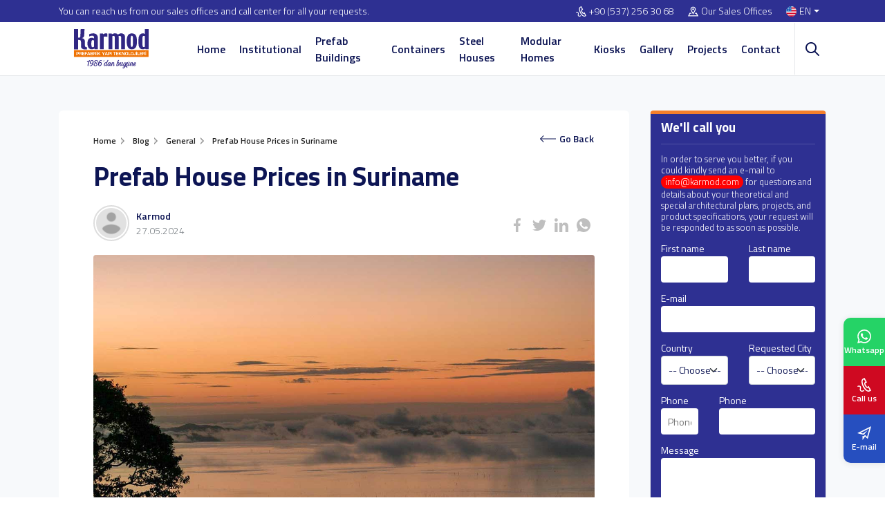

--- FILE ---
content_type: text/html; charset=UTF-8
request_url: https://www.karmod.com/en/blog/prefab-house-prices-in-suriname/
body_size: 26696
content:
<!DOCTYPE html>
<html dir="ltr" lang="en-us">
<head>
    <meta charset="utf-8">
    <title>Prefab House Prices in Suriname | Karmod</title>
    <meta name="description" content="Suriname is a country that has faced numerous challenges in recent years, including armed conflicts and economic instability." />

    
    <meta property="og:locale" content="en-us" />
    <meta property="og:site_name" content="Karmod">
    <meta property="og:url" content="https://www.karmod.com/en/blog/prefab-house-prices-in-suriname/">
    <meta property="og:type" content="website">
    <meta property="og:title" content="Prefab House Prices in Suriname | Karmod">
    <meta property="og:description" content="Suriname is a country that has faced numerous challenges in recent years, including armed conflicts and economic instability.">
    <meta property="og:image" content="https://www.karmod.commedia/blog/1454/prefab-house-prices-in-suriname-cover.jpg">

    <meta name="twitter:card" content="summary_large_image">
    <meta name="twitter:site" content="@karmod">
    <meta name="twitter:creator" content="@karmod">
    <meta name="twitter:title" content="Prefab House Prices in Suriname | Karmod">
    <meta name="twitter:description" content="Suriname is a country that has faced numerous challenges in recent years, including armed conflicts and economic instability.">
    <meta name="twitter:image" content="https://www.karmod.commedia/blog/1454/prefab-house-prices-in-suriname-cover.jpg">

            <link rel="canonical" href="https://www.karmod.com/en/blog/prefab-house-prices-in-suriname/" />
    
    <meta http-equiv="X-UA-Compatible" content="ie=edge">
<meta name="viewport" content="width=device-width, initial-scale=1, shrink-to-fit=no">

<!-- mobile meta -->
<meta name="apple-mobile-web-app-capable" content="yes" />
<meta name="apple-mobile-web-app-status-bar-style" content="black-translucent">
<meta name="apple-mobile-web-app-title" content="KARMOD">
<meta name="mobile-web-app-capable" content="yes">
<meta name="theme-color" content="#2e3092" />
<meta name="msapplication-TileColor" content="#ffffff">
<meta name="msapplication-TileImage" content="https://www.karmod.com/assets/img/icons/apple-icon-144x144.png">
<meta name='robots' content='max-image-preview:large' />
<meta name="google-site-verification" content="GAzVoFH9EEyaJEjxF0CuP08IG3lDPlPVJOlz4c_8Ib8" />

<!-- styles -->
<link rel="preload" href="/assets/css/style.css?v=12.19" as="style">
<link rel="stylesheet" href="/assets/css/style.css?v=12.19">


<!-- favicon -->
<link rel="icon" href="https://www.karmod.com/assets/img/favicon.ico?v=1">
<link rel="apple-touch-icon" href="https://www.karmod.com/assets/img/icons/icon-72x72.png?v=1">
<link rel="apple-touch-icon" sizes="152x152" href="https://www.karmod.com/assets/img/icons/icon-152x152.png?v=1">
<link rel="apple-touch-icon" sizes="167x167" href="https://www.karmod.com/assets/img/icons/icon-167x167.png?v=1">
<link rel="apple-touch-icon" sizes="180x180" href="https://www.karmod.com/assets/img/icons/icon-180x180.png?v=1">

<link rel="preload" as="font" href="/assets/fonts/NaPDcZTIAOhVxoMyOr9n_E7ffBzCGItzY5abuWI.woff2" type="font/woff2" crossorigin>
<link rel="preload" as="font" href="/assets/fonts/NaPDcZTIAOhVxoMyOr9n_E7ffBzCGIVzY5abuWIGxA.woff2" type="font/woff2" crossorigin>
<link rel="preload" as="font" href="/assets/fonts/NaPDcZTIAOhVxoMyOr9n_E7ffGjEGItzY5abuWI.woff2" type="font/woff2" crossorigin>
<link rel="preload" as="font" href="/assets/fonts/NaPDcZTIAOhVxoMyOr9n_E7ffGjEGIVzY5abuWIGxA.woff2" type="font/woff2" crossorigin>
<link rel="preload" as="font" href="/assets/fonts/NaPDcZTIAOhVxoMyOr9n_E7ffHjDGItzY5abuWI.woff2" type="font/woff2" crossorigin>
<link rel="preload" as="font" href="/assets/fonts/NaPDcZTIAOhVxoMyOr9n_E7ffHjDGIVzY5abuWIGxA.woff2" type="font/woff2" crossorigin>
<link rel="preload" as="font" href="/assets/fonts/NaPecZTIAOhVxoMyOr9n_E7fdM3mDaZRbryhsA.woff2" type="font/woff2" crossorigin>
<link rel="preload" as="font" href="/assets/fonts/NaPecZTIAOhVxoMyOr9n_E7fdMPmDaZRbrw.woff2" type="font/woff2" crossorigin>

<!-- manifest -->
<link rel="manifest" href="/manifest.json">

<!-- Google tag (gtag.js) -->
<script type="text/plain" class="defer-3p" data-src="https://www.googletagmanager.com/gtag/js?id=G-0C0WBWBBHR" async=""></script>
<script type="text/plain" class="defer-3p" data-inline="1">
  window.dataLayer = window.dataLayer || [];
  function gtag(){dataLayer.push(arguments);}
  gtag('js', new Date());

  gtag('config', 'G-0C0WBWBBHR');
</script>


<!-- Google Tag Manager -->
<script type="text/plain" class="defer-3p" data-inline="1">(function(w,d,s,l,i){w[l]=w[l]||[];w[l].push({'gtm.start':
new Date().getTime(),event:'gtm.js'});var f=d.getElementsByTagName(s)[0],
j=d.createElement(s),dl=l!='dataLayer'?'&l='+l:'';j.async=true;j.src=
'https://www.googletagmanager.com/gtm.js?id='+i+dl;f.parentNode.insertBefore(j,f);
})(window,document,'script','dataLayer','GTM-W227LR5');</script>
<!-- End Google Tag Manager -->

<script>
    let CompanyID = null;
    let CRMCompanyID = null;
    let MetaCrm = null;
</script>



    <link rel="stylesheet" href="/assets/css/fancybox.css">

    <style>
        .news-banner { position: relative; overflow: hidden; padding-bottom: 80px; height: 300px; }
        .news-banner .bg-img { position: absolute; left: 0; top: 0; height: 100%; width: 100%; object-fit: cover; }
        .news-banner .container { position: relative; z-index: 1; display: flex; align-items: flex-start; justify-content: flex-end; flex-direction: column; height: 100%; }
        .news-banner .container span { font-size: 42px; font-weight: 800; color: #fff; }

        .news-detail { position: relative; padding: 50px 0; background-color: #F7F9FB; }
        .news-detail .news-main { position: relative; background-color: #fff; border-radius: 6px; padding: 15px 50px 50px; }

        .news-title { font-size: 38px; line-height: 1.4; margin: 0; }
        .news-meta { display: flex; align-items: center; justify-content: flex-start; margin: 15px 0 20px; }
        .news-meta .news-avatar { width: 52px; height: 52px; border: 2px solid #ddd; padding: 2px; border-radius: 50%; }
        .news-meta .news-avatar img { width: 100%; border-radius: 50%; }
        .news-meta .news-meta-text { display: flex; align-items: flex-start; justify-content: center; flex-direction: column; font-size: 14px; margin-left: 10px; }
        .news-image { margin: 0 0 20px; }
        .news-image img { display: block; border-radius: 4px; width: 100%; max-height: 600px; object-fit: cover; }

        .news-content { font-size: 18px; line-height: 1.5; }
        .news-content h2 { font-size: 28px; line-height: 1; margin: 0 0 15px;  }
        .news-content h3 { font-size: 20px; line-height: 1; margin: 0 0 15px;  }
        .news-content p { font-size: 18px; margin: 0 0 15px; line-height: 1.5; }
        .news-content strong { font-weight: 700; }
        .news-content a { font-weight: 700; color: var(--bs-primary) }
        .news-content ul { list-style: square; padding-left: 30px; margin: 15px 0; }
        .news-content iframe {  max-width: 100%; max-height: 600px; border: 0; border-radius: 15px; }
        .news-content img { max-width: 100%; }
        a.badge.bg-primary { color: #fff; }
        a.btn.btn-primary { color: #fff; }

        .news-project { position: relative; padding: 100px 0; color: #fff; }
        .news-project:before { position: absolute; content: ''; z-index: 1; left: 0; top: 0; width: 100%; height: 100%; background-color: #0e1554b3 }
        .news-project .bg-img { position: absolute; left: 0; top: 0; height: 100%; width: 100%; object-fit: cover; }
        .news-project .container { position: relative; z-index: 1;  }
        .news-project .news-cat { font-size: 18px; font-weight: 500; padding: 10px; margin-bottom: 30px; border-left: 3px solid var(--bs-warning); }
        .news-project h2 { font-size: 32px; line-height: 1; margin: 0 0 15px; }
        .news-project p { font-size: 18px; margin: 0 0 15px; }

        .other-project { padding: 40px 0; overflow: hidden; border-top: 1px solid var(--bs-border-gray); }
        .other-project h2 { font-size: 32px; margin: 0 0 15px; font-weight: 600; }

        .product { box-shadow: 0 4px 16px #efefef; }
        .product .info { padding: 15px; border: 1px solid #e6e8eb; border-top: 0; height: 82px; }
        .product .info .name { align-items: flex-start; margin-bottom: 10px; }

        .galleries { display: flex; align-items: flex-start; justify-content: flex-start; padding-top: 15px; width: 100%; }
        .galleries ul { display: flex; align-items: flex-start; justify-content: flex-start; margin: 0 -10px; width: 100%; flex-wrap: wrap; }
        .galleries ul li { display: flex; align-items: flex-start; justify-content: flex-start; padding: 10px; flex: 0 0 33.33%; }
        .galleries ul li a { position: relative; display: flex; align-items: center; justify-content: center; flex-direction: column; width: 100%; border-radius: 4px; background-color: #fff; color: var(--bs-dark); font-size: 12px; border: 1px solid #ddd; overflow: hidden; -webkit-mask-image: -webkit-radial-gradient(white, black); mask-image: -webkit-radial-gradient(white, black); }
        .galleries ul li a:before { content: ""; position: absolute; width: 54px; height: 54px; left: 50%; top: 50%; -webkit-transform: translateX(-50%) translateY(0%); -moz-transform: translateX(-50%) translateY(0%); -ms-transform: translateX(-50%) translateY(0%); -o-transform: translateX(-50%) translateY(0%); transform: translateX(-50%) translateY(0%); -webkit-border-radius: 10px; -moz-border-radius: 10px; border-radius: 10px; background-color: var(--bs-danger); pointer-events: none; opacity: 0; visibility: hidden; -webkit-transition: .3s ease all; -o-transition: .3s ease all; -moz-transition: .3s ease all; transition: .3s ease all; z-index: 1; }
        .galleries ul li a:after { content: ""; position: absolute; width: 20px; height: 20px; background-image: url("[data-uri]"); background-repeat: no-repeat; -moz-background-size: contain; -o-background-size: contain; background-size: contain; background-position: center; left: 50%; top: 50%; pointer-events: none; -webkit-transform: translateX(-50%) translateY(0%); -moz-transform: translateX(-50%) translateY(0%); -ms-transform: translateX(-50%) translateY(0%); -o-transform: translateX(-50%) translateY(0%); transform: translateX(-50%) translateY(0%); -webkit-filter: brightness(0) invert(1); filter: brightness(0) invert(1); opacity: 0; visibility: hidden; -webkit-transition: .3s ease all; -o-transition: .3s ease all; -moz-transition: .3s ease all; transition: .3s ease all; z-index: 1; }
        .galleries ul li a:hover:before { opacity: 1; visibility: visible; -webkit-transform: translateX(-50%) translateY(-50%); -moz-transform: translateX(-50%) translateY(-50%); -ms-transform: translateX(-50%) translateY(-50%); -o-transform: translateX(-50%) translateY(-50%); transform: translateX(-50%) translateY(-50%); }
        .galleries ul li a:hover:after { opacity: 1; visibility: visible; -webkit-transform: translateX(-50%) translateY(-50%); -moz-transform: translateX(-50%) translateY(-50%); -ms-transform: translateX(-50%) translateY(-50%); -o-transform: translateX(-50%) translateY(-50%); transform: translateX(-50%) translateY(-50%); -webkit-transition-delay: .15s; -moz-transition-delay: .15s; -o-transition-delay: .15s; transition-delay: .15s; }
        .galleries ul li a img { width: 100%; height: 178px; -o-object-fit: cover; object-fit: cover; -o-object-position: center; object-position: center; display: block; -webkit-transition: .3s ease all; -o-transition: .3s ease all; -moz-transition: .3s ease all; transition: .3s ease all; }
        .galleries ul li a span { display: flex; align-items: center; padding: 4px 0; line-height: 1.2; font-size: 14px; height: 40px; overflow: hidden; text-align: center; }
        .galleries ul li a:hover img { opacity: .33; -webkit-transform: scale(1.1); -moz-transform: scale(1.1); -ms-transform: scale(1.1); -o-transform: scale(1.1); transform: scale(1.1); }

        .owl-galleries { text-align: center; }
        .owl-galleries .item a { display: flex; background-color: #fff; border-radius: 5px; border: 1px solid var(--bs-border-gray); padding: 5px; }
        .owl-galleries .item a img { height: 201px; width: 100%; object-fit: cover; }
        .owl-galleries .item a:hover { border-color: var(--bs-warning); }
        .owl-galleries .item a:hover img { opacity: .7; }

        .owl-galleries .owl-dots { display: inline-flex; align-items: center; justify-content: center; background: #fff; border: 1px solid var(--bs-border-gray); border-radius: 12px; padding: 0 5px; margin-top: 10px; }
        .owl-galleries .owl-dots .owl-dot { width: 16px; height: 16px; border-radius: 50%; margin: 3px; background: #dbdbdb; cursor: pointer; }
        .owl-galleries .owl-dots .owl-dot.active { background: #243047; }

        .owl-galleries .owl-nav { position: absolute; bottom: 0; left: 0; display: flex; align-items: center; justify-content: center; }
        .owl-galleries .owl-nav button { background: #fff !important; color: black; border-radius: 50%; width: 22px; height: 22px; line-height: 1; display: flex; align-items: center; justify-content: center; font-size: 2rem !important; overflow: hidden; margin: 0 2px; box-shadow: 0 0.5rem 1rem rgb(0 0 0 / 5%), inset 0 -1px 0 rgb(0 0 0 / 15%); }
        .owl-galleries .owl-nav button span { line-height: 1; }
        .owl-galleries .owl-nav button:hover { background: var(--bs-warning) !important; color: var(--bs-white); }
        .owl-galleries .owl-nav .owl-prev { left: -30px; }
        .owl-galleries .owl-nav .owl-next { right: -30px; }

        .page-faqs { padding-top: 10px; }
        .page-faqs .heading { margin-bottom: 20px; }
        .page-faqs .heading h2 { margin: 0; }

        .share button { display: flex; align-items: center; justify-content: center; background: transparent; border: 0; }
        .share button svg { width: 20px; height: 20px; fill: #bfbfbf; -webkit-transition: .3sease fill; -o-transition: .3s ease fill; -moz-transition: .3s ease fill; transition: .3sease fill; }

        @media only screen and (max-width: 767px){
            .galleries ul { margin: 0; }
            .galleries ul li { flex: 0 0 100%; padding: 5px 0; }
            .galleries ul li a img { height: auto; }
        }

        @media only screen and (max-width: 767px){
            .news-detail .news-main { padding: 15px; }
            .news-detail .news-main .main-breadcrumb { margin-top: 0; }
            .news-content h2 { font-size: 22px; line-height: 1.4; }
            .news-content p { font-size: 16px; }
            .news-content img { max-width: 100%; width: auto; height: auto }
            .news-title { font-size: 24px; }
            .btn-back { top: -38px !important; height: 20px; font-size: 12px; right: 0; }
            .product .info { height: auto; }
        }

    </style>

    
    <script>
        MetaCrm = 'Prefabrik';
    </script>


    
    <script type="application/ld+json">
    {
        "@context": "https://schema.org",
        "@type": "NewsArticle",
        "mainEntityOfPage": {
            "@type": "WebPage",
            "@id": "https://www.karmod.com/blog/"
        },
        "headline": "Prefab House Prices in Suriname",
        "image": [ "https://www.karmod.commedia/blog/1454/prefab-house-prices-in-suriname-cover.jpg" ],
        "datePublished": "2024-05-27T10:41:55+00:00",
        "dateModified": "2024-05-27T10:41:55+00:00",
        "author": {
            "@type": "Person",
            "name": "Yasin Altunay",
            "url": "https://www.linkedin.com/in/yasin-altunay-82740a136/"
        },
        "publisher": {
            "@type": "Organization",
            "name": "Karmod",
            "logo": {
                "@type": "ImageObject",
                "url": "https://www.karmod.com/assets/img/logo/logo-tr.png"
            }
        },
        "description": " Exploring the housing market in Suriname reveals an increasing interest in prefab homes, including modular homes. These homes are gaining popularity due to their affordability, flexibility, and quick construction times. Leading the charge in this"
    }
</script>

</head>
<body>

    <!-- Google Tag Manager (noscript) -->
<noscript><iframe src="https://www.googletagmanager.com/ns.html?id=GTM-W227LR5"
height="0" width="0" style="display:none;visibility:hidden"></iframe></noscript>
<!-- End Google Tag Manager (noscript) -->



    <!-- header -->
    <div class="header">
        <div class="top-bar">
            <div class="container">
                <div class="row">
                    <div class="col-lg-6 top-desc">You can reach us from our sales offices and call center for all your requests.</div>
                    <div class="col-lg-6 top-link">
                        <ul>
                                                            <li>
                                                                            <a href="tel:+905372563068"><svg xmlns="http://www.w3.org/2000/svg" width="24" height="24" viewBox="0 0 24 24"><path d="M9.762 1.322l2.843-1.322 4.041 7.89-2.725 1.341c-.537 1.259 2.159 6.289 3.297 6.372.09-.058 2.672-1.328 2.672-1.328l4.11 7.933s-2.764 1.354-2.854 1.396c-7.861 3.59-19.101-18.259-11.384-22.282zm1.929 1.274l-1.023.504c-5.293 2.762 4.178 21.185 9.648 18.686l.972-.474-2.271-4.383-1.026.5c-3.163 1.547-8.262-8.219-5.055-9.938l1.007-.497-2.252-4.398zm-.759 18.382c-1.474 1.442-3.914 1.708-4.604.522-.47-.809-.311-1.728-.127-2.793.201-1.161.429-2.478-.295-3.71-1.219-2.077-3.897-1.983-5.906-.671l.956 1.463c.829-.542 1.784-.775 2.493-.609 1.653.388 1.151 2.526 1.03 3.229-.212 1.223-.45 2.61.337 3.968 1.331 2.294 5.054 2.047 7.29-.091-.397-.407-.789-.84-1.174-1.308z"/></svg><span class="direction-ltr">+90 (537) 256 30 68</span></a>
                                                                    </li>
                                                        <li><a href="https://www.karmod.com/en/contact-us/"><svg xmlns="http://www.w3.org/2000/svg" width="24" height="24" viewBox="0 0 24 24"><path d="M12 3c2.131 0 4 1.73 4 3.702 0 2.05-1.714 4.941-4 8.561-2.286-3.62-4-6.511-4-8.561 0-1.972 1.869-3.702 4-3.702zm0-2c-3.148 0-6 2.553-6 5.702 0 3.148 2.602 6.907 6 12.298 3.398-5.391 6-9.15 6-12.298 0-3.149-2.851-5.702-6-5.702zm0 8c-1.105 0-2-.895-2-2s.895-2 2-2 2 .895 2 2-.895 2-2 2zm12 14h-24l4-8h3.135c.385.641.798 1.309 1.232 2h-3.131l-2 4h17.527l-2-4h-3.131c.435-.691.848-1.359 1.232-2h3.136l4 8z"/></svg>Our Sales Offices</a></li>
                            <li class="language dropdown">
                                <a class="nav-link dropdown-toggle" href="#" role="button" data-bs-toggle="dropdown" aria-expanded="false">
                                    <img class="lazyload" src="[data-uri]" data-src="/assets/img/flag/en.svg" alt="Karmod">EN                                </a>
                                <div class="dropdown-menu dropdown-menu-end">
                                    <ul>
                                        <li><b>Language</b></li>
                                        <li><a href="/" aria-label="TR"><img class="lazyload" src="[data-uri]" data-src="/assets/img/flag/tr.svg" alt="TR"><span>TR</span></a></li>
                                        <li><a href="/en/" aria-label="EN"><img class="lazyload" src="[data-uri]" data-src="/assets/img/flag/en.svg" alt="EN"><span>EN</span></a></li>
                                        <li><a href="/fr/" aria-label="FR"><img class="lazyload" src="[data-uri]" data-src="/assets/img/flag/fr.svg" alt="FR"><span>FR</span></a></li>
                                        <li><a href="/es/" aria-label="ES"><img class="lazyload" src="[data-uri]" data-src="/assets/img/flag/es.svg" alt="ES"><span>ES</span></a></li>
                                        <li><a href="/de/" aria-label="DE"><img class="lazyload" src="[data-uri]" data-src="/assets/img/flag/de.svg" alt="DE"><span>DE</span></a></li>
                                        <li><a href="/pt/" aria-label="PT"><img class="lazyload" src="[data-uri]" data-src="/assets/img/flag/pt.svg" alt="PT"><span>PT</span></a></li>
                                        <li><a href="/ar/" aria-label="AR"><img class="lazyload" src="[data-uri]" data-src="/assets/img/flag/ar.svg" alt="AR"><span>AR</span></a></li>
                                        <li><a href="/ru/" aria-label="RU"><img class="lazyload" src="[data-uri]" data-src="/assets/img/flag/ru.svg" alt="RU"><span>RU</span></a></li>
                                        <li><a href="/ua/" aria-label="UA"><img class="lazyload" src="[data-uri]" data-src="/assets/img/flag/ua.svg" alt="UA"><span>UA</span></a></li>
                                        <li><a href="/fa/" aria-label="FA"><img class="lazyload" src="[data-uri]" data-src="/assets/img/flag/fa.svg" alt="FA"><span>FA</span></a></li>
                                    </ul>
                                    <ul>
                                        <li><b>Country</b></li>
                                        <li><a href="https://karmod.ae/" target="_blank" aria-label="AE"><img class="lazyload" src="[data-uri]" data-src="/assets/img/flag/ae.svg" alt="Karmod Arabic"><span>AE</span></a></li>
                                        <li><a href="https://karmod.al/" target="_blank" aria-label="AL"><img class="lazyload" src="[data-uri]" data-src="/assets/img/flag/al.svg" alt="Karmod Shqipëri"><span>AL</span></a></li>
                                        <li><a href="https://karmod.am/" target="_blank" aria-label="AM"><img class="lazyload" src="[data-uri]" data-src="/assets/img/flag/am.svg" alt="Karmod Հայաստան"><span>AM</span></a></li>
                                        <li><a href="https://karmod.at/" target="_blank" aria-label="AT"><img class="lazyload" src="[data-uri]" data-src="/assets/img/flag/at.svg" alt="Karmod Österreich"><span>AT</span></a></li>
                                        <li><a href="https://karmodazerbaijan.az/" target="_blank" aria-label="AZ"><img class="lazyload" src="[data-uri]" data-src="/assets/img/flag/az.svg" alt="Karmod Azərbaycan"><span>AZ</span></a></li>
                                        <li><a href="https://karmod.bg/" target="_blank" aria-label="BG"><img class="lazyload" src="[data-uri]" data-src="/assets/img/flag/bg.svg" alt="Karmod България"><span>BG</span></a></li>
                                        <li><a href="https://karmod.ca/" target="_blank" aria-label="CA"><img class="lazyload" src="[data-uri]" data-src="/assets/img/flag/ca.svg" alt="Karmod Canada"><span>CA</span></a></li>
                                        <li><a href="https://karmod.cz/" target="_blank" aria-label="CZ"><img class="lazyload" src="[data-uri]" data-src="/assets/img/flag/cz.svg" alt="Karmod Česká Republika"><span>CZ</span></a></li>
                                        <li><a href="https://karmod.es/" target="_blank" aria-label="ES"><img class="lazyload" src="[data-uri]" data-src="/assets/img/flag/es.svg" alt="Karmod Spain"><span>ES</span></a></li>
                                        <li><a href="https://karmod.eu/" target="_blank" aria-label="EU"><img class="lazyload" src="[data-uri]" data-src="/assets/img/flag/eu.svg" alt="Karmod Global"><span>EU</span></a></li>
                                        <li><a href="https://karmod.fi/" target="_blank" aria-label="FI"><img class="lazyload" src="[data-uri]" data-src="/assets/img/flag/fi.svg" alt="Karmod Suomi"><span>FI</span></a></li>
                                        <li><a href="https://karmod.fr/" target="_blank" aria-label="FR"><img class="lazyload" src="[data-uri]" data-src="/assets/img/flag/fr.svg" alt="Karmod France"><span>FR</span></a></li>
                                        <li><a href="https://karmod.ge/" target="_blank" aria-label="GE"><img class="lazyload" src="[data-uri]" data-src="/assets/img/flag/ge.svg" alt="Karmod საქართველო"><span>GE</span></a></li>
                                        <li><a href="https://karmod.gr/" target="_blank" aria-label="GR"><img class="lazyload" src="[data-uri]" data-src="/assets/img/flag/gr.svg" alt="Karmod Ελλάδα"><span>GR</span></a></li>
                                        <li><a href="https://karmod.hu/" target="_blank" aria-label="HU"><img class="lazyload" src="[data-uri]" data-src="/assets/img/flag/hu.svg" alt="Karmod Magyarország"><span>HU</span></a></li>
                                        <li><a href="https://karmod.id/" target="_blank" aria-label="ID"><img class="lazyload" src="[data-uri]" data-src="/assets/img/flag/id.svg" alt="Karmod Indonesia"><span>ID</span></a></li>
                                        <li><a href="https://karmod.co.il/" target="_blank" aria-label="IL"><img class="lazyload" src="[data-uri]" data-src="/assets/img/flag/il.svg" alt="Karmod ישראל"><span>IL</span></a></li>
                                        <li><a href="https://karmod.it/" target="_blank" aria-label="IT"><img class="lazyload" src="[data-uri]" data-src="/assets/img/flag/it.svg" alt="Karmod Italia"><span>IT</span></a></li>
                                        <li><a href="https://karmod.kz/" target="_blank" aria-label="KZ"><img class="lazyload" src="[data-uri]" data-src="/assets/img/flag/kz.svg" alt="Karmod Қазақстан"><span>KZ</span></a></li>
                                        <li><a href="https://karmod.my/" target="_blank" aria-label="MY"><img class="lazyload" src="[data-uri]" data-src="/assets/img/flag/my.svg" alt="Karmod Malaysia"><span>MY</span></a></li>
                                        <li><a href="https://karmodnederland.nl/" target="_blank" aria-label="NL"><img class="lazyload" src="[data-uri]" data-src="/assets/img/flag/nl.svg" alt="Karmod Nederland"><span>NL</span></a></li>
                                        <li><a href="https://karmod.no/" target="_blank" aria-label="NO"><img class="lazyload" src="[data-uri]" data-src="/assets/img/flag/no.svg" alt="Karmod Norge"><span>NO</span></a></li>
                                        <li><a href="https://karmod.pl/" target="_blank" aria-label="PL"><img class="lazyload" src="[data-uri]" data-src="/assets/img/flag/pl.svg" alt="Karmod Polska"><span>PL</span></a></li>
                                        <li><a href="https://karmod.pt/" target="_blank" aria-label="PT"><img class="lazyload" src="[data-uri]" data-src="/assets/img/flag/pt.svg" alt="Karmod Porugal"><span>PT</span></a></li>
                                        <li><a href="https://karmod.ro/" target="_blank" aria-label="RO"><img class="lazyload" src="[data-uri]" data-src="/assets/img/flag/ro.svg" alt="Karmod România"><span>RO</span></a></li>
                                        <li><a href="https://karmod.rs/" target="_blank" aria-label="RS"><img class="lazyload" src="[data-uri]" data-src="/assets/img/flag/rs.svg" alt="Karmod Србија"><span>RS</span></a></li>
                                        <li><a href="https://karmod.ru/" target="_blank" aria-label="RU"><img class="lazyload" src="[data-uri]" data-src="/assets/img/flag/ru.svg" alt="Karmod Россия"><span>RU</span></a></li>
                                        <li><a href="https://karmod.se/" target="_blank" aria-label="SE"><img class="lazyload" src="[data-uri]" data-src="/assets/img/flag/se.svg" alt="Karmod Schweiz"><span>SE</span></a></li>
                                        <li><a href="https://karmod.sk/" target="_blank" aria-label="SK"><img class="lazyload" src="[data-uri]" data-src="/assets/img/flag/sk.svg" alt="Karmod Slovensko"><span>SK</span></a></li>
                                        <li><a href="https://karmod.co.uk/" target="_blank" aria-label="UK"><img class="lazyload" src="[data-uri]" data-src="/assets/img/flag/uk.svg" alt="Karmod Untited Kingdom"><span>UK</span></a></li>
                                        <li><a href="https://www.karmod.us" target="_blank" aria-label="US"><img class="lazyload" src="[data-uri]" data-src="/assets/img/flag/us.svg" alt="Karmod United States"><span>US</span></a></li>
                                        <li><a href="https://karmod.uz/" target="_blank" aria-label="UZ"><img class="lazyload" src="[data-uri]" data-src="/assets/img/flag/uz.svg" alt="Karmod Ozbekiston"><span>UZ</span></a></li>
                                    </ul>
                                </div>
                            </li>
                        </ul>
                    </div>
                </div>
            </div>
        </div>
        <div class="nav-bar">
            <div class="container">
                <div class="row">
                    <div class="col-lg-2 d-flex align-items-center justify-content-start">
                        <a href="https://www.karmod.com/en/" class="logo">
                            <img class="lazyload" src="[data-uri]" data-src="/assets/img/logo/karmod-logo.svg" width="152" height="57" alt="Modular Building Manufacturer | Karmod Construction">
                        </a>
                    </div>
                    <div class="col-lg-10 menu-wrapper">
                        <ul class="mega-menu"><li ><a href="/en/">Home</a></li>
<li class=" mega"><a href="/en/about-us/">Institutional</a><div class="dropdown-menu"><div class="container"><div class="mega-menu-main"><b>Institutional</b><ul><li ><a href="/en/missions-and-visions/"><img class="lazyload" src="[data-uri]" data-src="/media/menus/misyonumuz-ve-vizyonumuz.jpg" width="81" height="55" alt="Our Mission"><span>Our Mission</span></a></li>
<li ><a href="/en/news/"><img class="lazyload" src="[data-uri]" data-src="/media/menus/haberler.jpg" width="81" height="55" alt="News"><span>News</span></a></li>
<li ><a href="/en/certifications/"><img class="lazyload" src="[data-uri]" data-src="/media/menus/sertifikalar.jpg" width="81" height="55" alt="Certificates"><span>Certificates</span></a></li>
<li ><a href="/en/catalogs/"><img class="lazyload" src="[data-uri]" data-src="/media/menus/e-katalog.jpg" width="81" height="55" alt="E-Catalog"><span>E-Catalog</span></a></li>
</ul></div></div></div></li>
<li class=" mega"><a href="/en/prefabricated-buildings/">Prefab Buildings</a><div class="dropdown-menu"><div class="container"><div class="mega-menu-main"><b>Prefab Buildings</b><ul><li ><a href="/en/prefabricated-buildings/commercial-modular-buildings/"><img class="lazyload" src="[data-uri]" data-src="/media/menus/commercial-modular-buildings.jpg" width="81" height="55" alt="Modular Commercial Buildings"><span>Modular Commercial Buildings</span></a></li>
<li ><a href="/en/prefabricated-buildings/modular-office-building/"><img class="lazyload" src="[data-uri]" data-src="/media/menus/modular-office-buildings.jpg" width="81" height="55" alt="Modular Offices"><span>Modular Offices</span></a></li>
<li ><a href="/en/prefabricated-buildings/steel-structures/"><img class="lazyload" src="[data-uri]" data-src="/media/menus/celik-konstruksiyon-yapilar.jpg" width="81" height="55" alt="Steel Structures"><span>Steel Structures</span></a></li>
<li ><a href="/en/prefabricated-buildings/modular-facilities/"><img class="lazyload" src="[data-uri]" data-src="/media/menus/sosyal-tesis-binalari.jpg" width="81" height="55" alt="Modular Facilities"><span>Modular Facilities</span></a></li>
<li ><a href="/en/prefabricated-buildings/modular-school-buildings/"><img class="lazyload" src="[data-uri]" data-src="/media/menus/prefabrik-okul-egitim-binalari.jpg" width="81" height="55" alt="Modular Schools"><span>Modular Schools</span></a></li>
<li ><a href="/en/prefabricated-buildings/prefabricated-hospital/"><img class="lazyload" src="[data-uri]" data-src="/media/menus/prefabricated-hospital.jpg" width="81" height="55" alt="Modular Hospitals"><span>Modular Hospitals</span></a></li>
<li ><a href="/en/prefabricated-buildings/light-gauge-steel-prefabricated-hotels/"><img class="lazyload" src="[data-uri]" data-src="/media/menus/light-gauge-steel-prefabricated-hotels.jpg" width="81" height="55" alt="Modular Hotels"><span>Modular Hotels</span></a></li>
<li ><a href="/en/prefabricated-buildings/modular-accommodation/"><img class="lazyload" src="[data-uri]" data-src="/media/menus/prefabrik-yatakhane-binasi.jpg" width="81" height="55" alt="Modular Accommodation Units"><span>Modular Accommodation Units</span></a></li>
<li ><a href="/en/prefabricated-buildings/prefabricated-wc-shower/"><img class="lazyload" src="[data-uri]" data-src="/media/menus/prefabrik-tuvalet-ve-banyo-yapilari.jpg" width="81" height="55" alt="Modular Restrooms"><span>Modular Restrooms</span></a></li>
<li ><a href="/en/prefabricated-buildings/modular-cafeterias/"><img class="lazyload" src="[data-uri]" data-src="/media/menus/prefabrik-yemekhane-binalari.jpg" width="81" height="55" alt="Modular Cafeterias and Dining Halls"><span>Modular Cafeterias and Dining Halls</span></a></li>
</ul></div></div></div></li>
<li class=" mega"><a href="/en/container/">Containers</a><div class="dropdown-menu"><div class="container"><div class="mega-menu-main"><b>Containers</b><ul><li ><a href="/en/container/container-office/"><img class="lazyload" src="[data-uri]" data-src="/media/menus/sandvic-panel-konteyner.jpg" width="81" height="55" alt="Container Offices"><span>Container Offices</span></a></li>
<li ><a href="/en/container/container-buildings/"><img class="lazyload" src="[data-uri]" data-src="/media/menus/modular-container-buildings.jpg" width="81" height="55" alt="Modular Container Buildings"><span>Modular Container Buildings</span></a></li>
<li ><a href="/en/container/city-containers/"><img class="lazyload" src="[data-uri]" data-src="/media/menus/city-containers.jpg" width="81" height="55" alt="City Containers"><span>City Containers</span></a></li>
<li ><a href="/en/container/container-toilets-showers/"><img class="lazyload" src="[data-uri]" data-src="/media/menus/tuvalet-dus-konteyneri.jpg" width="81" height="55" alt="Wc and Shower - Sanitary Containers"><span>Wc and Shower - Sanitary Containers</span></a></li>
<li ><a href="/en/container/flat-pack-container/"><img class="lazyload" src="[data-uri]" data-src="/media/menus/flat-pack-container.jpg" width="81" height="55" alt="Flat Pack Container"><span>Flat Pack Container</span></a></li>
<li ><a href="/en/container/custom-container/"><img class="lazyload" src="[data-uri]" data-src="/media/menus/custom-container.jpg" width="81" height="55" alt="Custom Container"><span>Custom Container</span></a></li>
<li ><a href="/en/container/container-accommodation/"><img class="lazyload" src="[data-uri]" data-src="/media/menus/container-accommodation-and-hotels-designs.jpg" width="81" height="55" alt="Container Accommodation"><span>Container Accommodation</span></a></li>
<li ><a href="/en/container/container-restaurants/"><img class="lazyload" src="[data-uri]" data-src="/media/menus/container-restaurants.jpg" width="81" height="55" alt="Container Restaurants"><span>Container Restaurants</span></a></li>
<li ><a href="/en/container/temporary-refugee-camps/"><img class="lazyload" src="[data-uri]" data-src="/media/menus/deprem-afet-barinma-konteyneri.jpg" width="81" height="55" alt="Temporary Refugee Camps"><span>Temporary Refugee Camps</span></a></li>
<li ><a href="/en/container-plans/"><img class="lazyload" src="[data-uri]" data-src="/media/menus/container-plans.jpg" width="81" height="55" alt="Container Plans"><span>Container Plans</span></a></li>
</ul></div></div></div></li>
<li class=" mega"><a href="/en/steel-frame-house/">Steel Houses</a><div class="dropdown-menu"><div class="container"><div class="mega-menu-main"><b>Steel Houses</b><ul><li ><a href="/en/steel-frame-house/single-storey-steel-house/"><img class="lazyload" src="[data-uri]" data-src="/media/menus/single-storey-steel-houses.jpg" width="81" height="55" alt="Single Storey Steel Houses"><span>Single Storey Steel Houses</span></a></li>
<li ><a href="/en/steel-frame-house/double-storey-steel-house/"><img class="lazyload" src="[data-uri]" data-src="/media/menus/double-storey-steel-houses.jpg" width="81" height="55" alt="Double Storey Steel Houses"><span>Double Storey Steel Houses</span></a></li>
<li ><a href="/en/steel-frame-house-specifications/"><img class="lazyload" src="[data-uri]" data-src="/media/menus/celik-ev-teknik-ozellikleri.jpg" width="81" height="55" alt="Steel House Technical Specifications"><span>Steel House Technical Specifications</span></a></li>
</ul></div></div></div></li>
<li class=" mega"><a href="/en/modular-homes/">Modular Homes</a><div class="dropdown-menu"><div class="container"><div class="mega-menu-main"><b>Modular Homes</b><ul><li ><a href="/en/modular-homes/single-storey-prefabricated-houses/"><img class="lazyload" src="[data-uri]" data-src="/media/menus/single-storey-prefabricated-houses.jpg" width="81" height="55" alt="Single Storey Prefabricated Houses"><span>Single Storey Prefabricated Houses</span></a></li>
<li ><a href="/en/modular-homes/prefabricated-houses/"><img class="lazyload" src="[data-uri]" data-src="/media/menus/two-storey-prefabricated-houses.jpg" width="81" height="55" alt="Two Storey Prefabricated Houses"><span>Two Storey Prefabricated Houses</span></a></li>
<li ><a href="/en/modular-homes/prefabricated-villas/"><img class="lazyload" src="[data-uri]" data-src="/media/menus/prefabricated-villas.jpg" width="81" height="55" alt="Prefabricated Villas"><span>Prefabricated Villas</span></a></li>
<li ><a href="/en/modular-homes/low-cost-housing/"><img class="lazyload" src="[data-uri]" data-src="/media/menus/ekonomik-toplu-konutlar.jpg" width="81" height="55" alt="Low Cost Housing & Projects"><span>Low Cost Housing & Projects</span></a></li>
<li ><a href="/en/modular-homes/shelters-emergency-housing/"><img class="lazyload" src="[data-uri]" data-src="/media/menus/emergency-accommodation-units.jpg" width="81" height="55" alt="Emergency Accommodation Units"><span>Emergency Accommodation Units</span></a></li>
<li ><a href="/en/prefabricated-houses-specifications/"><img class="lazyload" src="[data-uri]" data-src="/media/menus/prefabrik-ev-teknik-ozellikleri.jpg" width="81" height="55" alt="Prefabricated Home Specifications"><span>Prefabricated Home Specifications</span></a></li>
</ul></div></div></div></li>
<li class=" mega"><a href="/en/modular-cabins/">Kiosks</a><div class="dropdown-menu"><div class="container"><div class="mega-menu-main"><b>Kiosks</b><ul><li ><a href="/en/modular-cabins/modular-kiosks/"><img class="lazyload" src="[data-uri]" data-src="/media/menus/polyester-kabin.jpg" width="81" height="55" alt="Modular Kiosks"><span>Modular Kiosks</span></a></li>
<li ><a href="/en/modular-cabins/prefabricated-booths/"><img class="lazyload" src="[data-uri]" data-src="/media/menus/genis-kabinler.jpg" width="81" height="55" alt="Prefabricated Booths"><span>Prefabricated Booths</span></a></li>
<li ><a href="/en/modular-cabins/mobile-toilet/"><img class="lazyload" src="[data-uri]" data-src="/media/menus/seyyar-tuvalet-wc-dus-kabini.jpg" width="81" height="55" alt="Portable Toilets and Showers"><span>Portable Toilets and Showers</span></a></li>
<li ><a href="/en/modular-cabins/guard-house/"><img class="lazyload" src="[data-uri]" data-src="/media/menus/modern-container-homes.jpg" width="81" height="55" alt="Guard Houses"><span>Guard Houses</span></a></li>
<li ><a href="/en/modular-cabins/portable-security-buildings/"><img class="lazyload" src="[data-uri]" data-src="/media/menus/panel-kabin.jpg" width="81" height="55" alt="Security Huts"><span>Security Huts</span></a></li>
<li ><a href="/en/modular-cabins/bullet-resistant-guard-booth/"><img class="lazyload" src="[data-uri]" data-src="/media/menus/zirhli-guvenlik-kulubesi.jpg" width="81" height="55" alt="Bullet Resistant Guard Booths"><span>Bullet Resistant Guard Booths</span></a></li>
<li ><a href="/en/modular-cabins/security-gatehouse/"><img class="lazyload" src="[data-uri]" data-src="/media/menus/security-kiosks-gatehouses.jpg" width="81" height="55" alt="Gatehouses"><span>Gatehouses</span></a></li>
<li ><a href="/en/panel-cabin-technical-specifications/"><img class="lazyload" src="[data-uri]" data-src="/media/menus/panel-kabin-planlari.jpg" width="81" height="55" alt="Panel Cabin Plans"><span>Panel Cabin Plans</span></a></li>
<li ><a href="/en/kiosk-specifications/"><img class="lazyload" src="[data-uri]" data-src="/media/menus/kabin-teknik-ozellikleri.jpg" width="81" height="55" alt="Modular Kiosk Specifications"><span>Modular Kiosk Specifications</span></a></li>
<li ><a href="/en/panel-cabin-technical-specifications/"><img class="lazyload" src="[data-uri]" data-src="/media/menus/panel-kabin-teknik-ozellikleri.jpg" width="81" height="55" alt="Panel Cabin Technical Specifications"><span>Panel Cabin Technical Specifications</span></a></li>
<li ><a href="/en/metropol-cabin-technical-specifications/"><img class="lazyload" src="[data-uri]" data-src="/media/menus/metropol-kabin-teknik-ozellikleri.jpg" width="81" height="55" alt="Metropol Cabin Technical Specifications"><span>Metropol Cabin Technical Specifications</span></a></li>
</ul></div></div></div></li>
<li ><a href="/en/galleries/">Gallery</a></li>
<li ><a href="/en/projects/">Projects</a></li>
<li ><a href="/en/contact-us/">Contact</a></li>
<li class="search"><svg height="512" viewBox="0 0 461.516 461.516" width="512" xmlns="http://www.w3.org/2000/svg"><g><path d="m185.746 371.332c41.251.001 81.322-13.762 113.866-39.11l122.778 122.778c9.172 8.858 23.787 8.604 32.645-.568 8.641-8.947 8.641-23.131 0-32.077l-122.778-122.778c62.899-80.968 48.252-197.595-32.716-260.494s-197.594-48.252-260.493 32.716-48.252 197.595 32.716 260.494c32.597 25.323 72.704 39.06 113.982 39.039zm-98.651-284.273c54.484-54.485 142.82-54.486 197.305-.002s54.486 142.82.002 197.305-142.82 54.486-197.305.002c-.001-.001-.001-.001-.002-.002-54.484-54.087-54.805-142.101-.718-196.585.239-.24.478-.479.718-.718z"/></g></svg><div class="search-modal"><div class="search-box1"><form action="https://www.karmod.com/en/search/" method="get"><div class="input-group"><input type="text" name="q" class="form-control" minlength="3" maxlength="50" placeholder="Type the word you want to search for here."  required/><button type="submit" class="btn btn-warning">SEARCH</button></div></form></div></div></li></ul>                    </div>
                </div>

            </div>
        </div>
    </div>






<!-- news-detail -->
<div class="news-detail">
    <div class="container">
        <div class="row">
            <div class="col-lg-9">
                <div class="news-main">
                    <a href="https://www.karmod.com/en/blog/" class="btn btn-back btn-link"><svg xmlns="http://www.w3.org/2000/svg" viewBox="0 0 42.7 18.84"><path d="M42.7,8.42H3.41l7-7L9,0,.29,8.71a1,1,0,0,0,0,1.42L9,18.84l1.41-1.41-7-7H42.7Z"></path></svg>Go Back</a>
                    <ul itemscope itemtype="https://schema.org/BreadcrumbList" class="main-breadcrumb">
                        <li itemprop="itemListElement" itemscope itemtype="https://schema.org/ListItem">
                            <a itemprop="item" href="https://www.karmod.com/en/"><span itemprop="name">Home</span></a>
                            <meta itemprop="position" content="1" />
                        </li>
                        <li itemprop="itemListElement" itemscope itemtype="https://schema.org/ListItem">
                            <a itemscope itemtype="https://schema.org/WebPage" itemprop="item" itemid="https://www.karmod.com/en/blog/" href="https://www.karmod.com/en/blog/"><span itemprop="name">Blog</span></a>
                            <meta itemprop="position" content="2" />
                        </li>
                        <li itemprop="itemListElement" itemscope itemtype="https://schema.org/ListItem">
                            <a itemscope itemtype="https://schema.org/WebPage" itemprop="item" itemid="https://www.karmod.com/en/blog/general/" href="https://www.karmod.com/en/blog/general/"><span itemprop="name">General</span></a>
                            <meta itemprop="position" content="3" />
                        </li>
                        <li itemprop="itemListElement" itemscope itemtype="https://schema.org/ListItem">
                            <span itemprop="name">Prefab House Prices in Suriname</span>
                            <meta itemprop="position" content="4" />
                        </li>
                    </ul>

                    <h1 class="news-title">Prefab House Prices in Suriname</h1>

                    <div class="row">
                        <div class="col-lg-5 order-lg-1 col-6">
                            <div class="news-meta">
                                <div class="news-avatar"><img class="lazyload" src="[data-uri]" data-src="/assets/img/avatar.png" alt=""></div>
                                <div class="news-meta-text">
                                    <span style="font-weight: 600;">Karmod</span>
                                    <span style="color: #7a8085;">27.05.2024</span>
                                </div>
                            </div>
                        </div>
                        <div class="col-lg-3 order-lg-3 col-6 d-flex align-items-center justify-content-end">
                            <div class="share">
                                <button title="Facebook ile paylaş" onclick="window.open('https://www.facebook.com/sharer/sharer.php?u=https://www.karmod.com/en/blog/prefab-house-prices-in-suriname/')">
                                    <svg xmlns="http://www.w3.org/2000/svg" viewBox="0 0 256.02 512">
                                        <path d="M209.28,85H256V3.61C248,2.5,220.22,0,187.93,0,120.53,0,74.37,42.39,74.37,120.3V192H0v91H74.37V512h91.18V283h71.36l11.32-91h-82.7v-62.7c0-26.3,7.1-44.31,43.75-44.31Z"></path>
                                    </svg>
                                </button>
                                <button title="Twitter ile paylaş" onclick="window.open('https://twitter.com/intent/tweet?text=https://www.karmod.com/en/blog/prefab-house-prices-in-suriname/')">
                                    <svg xmlns="http://www.w3.org/2000/svg" viewBox="0 0 512 416">
                                        <path d="M512,49.25a218.64,218.64,0,0,1-60.48,16.57,104.36,104.36,0,0,0,46.18-58,210,210,0,0,1-66.56,25.41A105,105,0,0,0,249.57,105,108,108,0,0,0,252,128.93C164.74,124.67,87.52,82.85,35.65,19.14A105,105,0,0,0,67.9,159.42,103.69,103.69,0,0,1,20.48,146.5v1.15a105.43,105.43,0,0,0,84.1,103.13,104.65,104.65,0,0,1-27.52,3.46,92.77,92.77,0,0,1-19.88-1.79c13.6,41.57,52.2,72.13,98.08,73.12A210.93,210.93,0,0,1,25.12,370.34,197.72,197.72,0,0,1,0,368.9,295.54,295.54,0,0,0,161,416c193.16,0,298.76-160,298.76-298.69,0-4.64-.16-9.12-.39-13.57A209.29,209.29,0,0,0,512,49.25Z"></path>
                                    </svg>
                                </button>
                                <button title="Linkedin ile paylaş" onclick="window.open('https://www.linkedin.com/shareArticle?mini=true&amp;url=https://www.karmod.com/en/blog/prefab-house-prices-in-suriname/&amp;title=Prefab House Prices in Suriname')">
                                    <svg xmlns="http://www.w3.org/2000/svg" viewBox="0 0 512 512">
                                        <path d="M511.87,512v0H512V324.2c0-91.86-19.78-162.62-127.17-162.62-51.62,0-86.27,28.33-100.41,55.19h-1.5V170.15H181.1V512h106V342.72c0-44.57,8.44-87.66,63.63-87.66,54.38,0,55.19,50.86,55.19,90.52V512ZM8.45,170.18H114.6V512H8.45ZM61.48,0A61.5,61.5,0,0,0,0,61.48c0,33.94,27.54,62.06,61.48,62.06S123,95.42,123,61.48A61.54,61.54,0,0,0,61.48,0Z"></path>
                                    </svg>
                                </button>
                                <button type="button" onclick="window.location.href = 'whatsapp://send?text=https://www.karmod.com/en/blog/prefab-house-prices-in-suriname/'" title="Whatsapp ile paylaş" data-action="share/whatsapp/share">
                                    <svg xmlns="http://www.w3.org/2000/svg" viewBox="0 0 512 512">
                                        <path d="M256.06,0h-.12C114.78,0,0,114.82,0,256A254.11,254.11,0,0,0,48.74,406.05l-31.91,95.1,98.4-31.45A253.83,253.83,0,0,0,256.06,512C397.22,512,512,397.15,512,256S397.22,0,256.06,0ZM405,361.5c-6.17,17.44-30.68,31.91-50.24,36.13-13.37,2.85-30.84,5.12-89.66-19.26C189.89,347.2,141.44,270.75,137.66,265.79c-3.61-5-30.4-40.48-30.4-77.21s18.66-54.63,26.18-62.31c6.18-6.3,16.38-9.18,26.18-9.18,3.16,0,6,.16,8.57.29,7.52.32,11.3.76,16.26,12.64,6.17,14.88,21.21,51.61,23,55.39s3.64,8.89,1.08,13.85c-2.4,5.12-4.51,7.4-8.28,11.75s-7.36,7.68-11.14,12.35c-3.46,4.06-7.36,8.42-3,15.94,4.35,7.36,19.39,31.9,41.54,51.61,28.57,25.44,51.74,33.57,60,37,6.18,2.56,13.54,1.95,18.05-2.85,5.73-6.18,12.8-16.42,20-26.5,5.12-7.23,11.58-8.13,18.37-5.57,6.91,2.4,43.48,20.48,51,24.23s12.48,5.57,14.31,8.73S411.2,344,405,361.5Z"></path>
                                    </svg>
                                </button>
                            </div>
                        </div>
                        <div class="col-lg-4 order-lg-2"></div>
                    </div>

                                            <div class="news-image">
                            <img class="lazyload" src="[data-uri]" data-src="https://www.karmod.com/media/blog/1454/prefab-house-prices-in-suriname-cover.jpg" alt="">
                        </div>
                    
                    <div class="news-content">
                        <p>Exploring the housing market in Suriname reveals an increasing interest in <strong><a title="Prefab Homes" href="/en/prefab-houses/" target="_blank">prefab homes</a></strong>, including modular homes. These homes are gaining popularity due to their affordability, flexibility, and quick construction times. Leading the charge in this sector is Karmod, a company renowned for providing top-quality prefab homes tailored to meet the unique needs of the Surinamese market.</p>
<div><div class="row"><div class="col-lg-4 col-md-6"><div class="product"><div class="thumb"><a href="https://www.karmod.com/en/83-m2-rising-blue-prefabricated-houses/"><img class="lazyload" src="[data-uri]" data-src="/media/products/209/small/prefab-houses-prices-75171.jpg" width="296" height="197" alt="83 m² Rising Blue Prefabricated Houses"></a><a href="/" class="badge bg-primary">Modular Homes</a></div><div class="info"><div class="name"><a href="https://www.karmod.com/en/83-m2-rising-blue-prefabricated-houses/">83 m² Rising Blue Prefabricated Houses</a></div><div class="action"><button class="btn btn-warning get-price" data-name="83 m² Rising Blue Prefabricated Houses">Get Price</button><a href="https://www.karmod.com/en/83-m2-rising-blue-prefabricated-houses/" class="btn btn-primary">Detail</a></div></div></div></div><div class="col-lg-4 col-md-6"><div class="product"><div class="thumb"><a href="https://www.karmod.com/en/123-m2-prefab-houses/"><img class="lazyload" src="[data-uri]" data-src="/media/products/217/small/prefab-houses-ireland-92021.jpg" width="296" height="197" alt="126 m² Prefab Houses - Kardelen Model"></a><a href="/" class="badge bg-primary">Modular Homes</a></div><div class="info"><div class="name"><a href="https://www.karmod.com/en/123-m2-prefab-houses/">126 m² Prefab Houses - Kardelen Model</a></div><div class="action"><button class="btn btn-warning get-price" data-name="126 m² Prefab Houses - Kardelen Model">Get Price</button><a href="https://www.karmod.com/en/123-m2-prefab-houses/" class="btn btn-primary">Detail</a></div></div></div></div><div class="col-lg-4 col-md-6"><div class="product"><div class="thumb"><a href="https://www.karmod.com/en/low-income-housing-202-m2/"><img class="lazyload" src="[data-uri]" data-src="/media/products/229/small/low-income-housing-206-m2-57351.jpg" width="296" height="197" alt="Two Storey Prefab Housing 202 m²"></a><a href="/" class="badge bg-primary">Prefabricated Villas</a></div><div class="info"><div class="name"><a href="https://www.karmod.com/en/low-income-housing-202-m2/">Two Storey Prefab Housing 202 m²</a></div><div class="action"><button class="btn btn-warning get-price" data-name="Two Storey Prefab Housing 202 m²">Get Price</button><a href="https://www.karmod.com/en/low-income-housing-202-m2/" class="btn btn-primary">Detail</a></div></div></div></div></div></div>
<p>In Suriname, the cost of prefab homes can vary widely, influenced by factors such as size, design, and the specific needs of the homeowner. Karmod offers a range of prefab and modular homes that cater to different budgets and preferences, making them a practical choice for many individuals and families. The price efficiency of these homes is one of their most appealing attributes, providing a cost-effective alternative to traditional construction.</p>
<p>The appeal of prefab homes in Suriname is not just in their pricing but also in their construction methodology. Prefabricated parts are manufactured in a controlled environment, which enhances the quality and reduces the time taken to construct the home on-site. This method not only speeds up the home-building process but also significantly decreases the likelihood of construction delays, which are common in traditional building projects.</p>
<div><div class="page-gallery"><div class="owl-galleries owl-carousel owl-theme"><div class="item"><a href="/media/galleries/3770/prefab-house-prices-in-suriname-92489.jpg" data-fancybox="gallery0" itemscope itemtype="http://schema.org/ImageObject" aria-label="prefab-house-prices-in-suriname-92489.jpg"><picture><img class="lazyload" itemprop="contentUrl" src="[data-uri]" data-src="/media/galleries/3770/small/prefab-house-prices-in-suriname-92489.jpg" width="301" height="201" alt=""></picture><noscript><img src="/media/galleries/3770/small/prefab-house-prices-in-suriname-92489.jpg" alt="" /></noscript></a></div><div class="item"><a href="/media/galleries/3770/prefab-house-prices-in-suriname-92489_1.jpg" data-fancybox="gallery0" itemscope itemtype="http://schema.org/ImageObject" aria-label="prefab-house-prices-in-suriname-92489_1.jpg"><picture><img class="lazyload" itemprop="contentUrl" src="[data-uri]" data-src="/media/galleries/3770/small/prefab-house-prices-in-suriname-92489_1.jpg" width="301" height="201" alt=""></picture><noscript><img src="/media/galleries/3770/small/prefab-house-prices-in-suriname-92489_1.jpg" alt="" /></noscript></a></div><div class="item"><a href="/media/galleries/3770/prefab-house-prices-in-suriname-92489_2.jpg" data-fancybox="gallery0" itemscope itemtype="http://schema.org/ImageObject" aria-label="prefab-house-prices-in-suriname-92489_2.jpg"><picture><img class="lazyload" itemprop="contentUrl" src="[data-uri]" data-src="/media/galleries/3770/small/prefab-house-prices-in-suriname-92489_2.jpg" width="301" height="201" alt=""></picture><noscript><img src="/media/galleries/3770/small/prefab-house-prices-in-suriname-92489_2.jpg" alt="" /></noscript></a></div><div class="item"><a href="/media/galleries/3770/prefab-house-prices-in-suriname-92489_3.jpg" data-fancybox="gallery0" itemscope itemtype="http://schema.org/ImageObject" aria-label="prefab-house-prices-in-suriname-92489_3.jpg"><picture><img class="lazyload" itemprop="contentUrl" src="[data-uri]" data-src="/media/galleries/3770/small/prefab-house-prices-in-suriname-92489_3.jpg" width="301" height="201" alt=""></picture><noscript><img src="/media/galleries/3770/small/prefab-house-prices-in-suriname-92489_3.jpg" alt="" /></noscript></a></div><div class="item"><a href="/media/galleries/3770/prefab-house-prices-in-suriname-92489_4.jpg" data-fancybox="gallery0" itemscope itemtype="http://schema.org/ImageObject" aria-label="prefab-house-prices-in-suriname-92489_4.jpg"><picture><img class="lazyload" itemprop="contentUrl" src="[data-uri]" data-src="/media/galleries/3770/small/prefab-house-prices-in-suriname-92489_4.jpg" width="301" height="201" alt=""></picture><noscript><img src="/media/galleries/3770/small/prefab-house-prices-in-suriname-92489_4.jpg" alt="" /></noscript></a></div><div class="item"><a href="/media/galleries/3770/prefab-house-prices-in-suriname-92489_5.jpg" data-fancybox="gallery0" itemscope itemtype="http://schema.org/ImageObject" aria-label="prefab-house-prices-in-suriname-92489_5.jpg"><picture><img class="lazyload" itemprop="contentUrl" src="[data-uri]" data-src="/media/galleries/3770/small/prefab-house-prices-in-suriname-92489_5.jpg" width="301" height="201" alt=""></picture><noscript><img src="/media/galleries/3770/small/prefab-house-prices-in-suriname-92489_5.jpg" alt="" /></noscript></a></div><div class="item"><a href="/media/galleries/3770/prefab-house-prices-in-suriname-92489_6.jpg" data-fancybox="gallery0" itemscope itemtype="http://schema.org/ImageObject" aria-label="prefab-house-prices-in-suriname-92489_6.jpg"><picture><img class="lazyload" itemprop="contentUrl" src="[data-uri]" data-src="/media/galleries/3770/small/prefab-house-prices-in-suriname-92489_6.jpg" width="301" height="201" alt=""></picture><noscript><img src="/media/galleries/3770/small/prefab-house-prices-in-suriname-92489_6.jpg" alt="" /></noscript></a></div><div class="item"><a href="/media/galleries/3770/prefab-house-prices-in-suriname-92489_7.jpg" data-fancybox="gallery0" itemscope itemtype="http://schema.org/ImageObject" aria-label="prefab-house-prices-in-suriname-92489_7.jpg"><picture><img class="lazyload" itemprop="contentUrl" src="[data-uri]" data-src="/media/galleries/3770/small/prefab-house-prices-in-suriname-92489_7.jpg" width="301" height="201" alt=""></picture><noscript><img src="/media/galleries/3770/small/prefab-house-prices-in-suriname-92489_7.jpg" alt="" /></noscript></a></div><div class="item"><a href="/media/galleries/3770/prefab-house-prices-in-suriname-92489_8.jpg" data-fancybox="gallery0" itemscope itemtype="http://schema.org/ImageObject" aria-label="prefab-house-prices-in-suriname-92489_8.jpg"><picture><img class="lazyload" itemprop="contentUrl" src="[data-uri]" data-src="/media/galleries/3770/small/prefab-house-prices-in-suriname-92489_8.jpg" width="301" height="201" alt=""></picture><noscript><img src="/media/galleries/3770/small/prefab-house-prices-in-suriname-92489_8.jpg" alt="" /></noscript></a></div></div></div></div>
<p>Karmod stands out in the prefab housing market in Suriname for several reasons. Their homes are designed to be energy-efficient, which is crucial in the tropical climate of Suriname. Features such as well-insulated walls and energy-efficient windows help to keep the homes cool and comfortable while reducing energy costs. Additionally, the durability of Karmod's construction materials ensures that homes can withstand the local weather conditions, providing long-term value to homeowners.</p>
<p>Karmod’s commitment to customer service and satisfaction makes them a preferred choice. They work closely with clients to ensure that every aspect of the home meets their expectations, from the initial design to the final construction. This customer-focused approach has earned Karmod a solid reputation in Suriname and beyond.</p>
<p style="text-align: center;"><a title="Prefab House in Suriname" href="https://youtu.be/DZj2AGqA7rA?t=7" target="_blank" rel="noopener"><img src="https://www.karmod.com/media/page/fast-efficient-prefab-homes.jpg" alt="Prefab House in Suriname" width="410" height="273" /> </a> <a title="Modular Home in Suriname" href="https://youtu.be/RdLe55s7CTE" target="_blank" rel="noopener"><img src="https://www.karmod.com/media/page/fast-affordable-modular-houses.jpg" alt="Modular Home in Suriname" width="410" height="273" /></a></p>
<p>For those considering a new home in Suriname, the prefab options offered by Karmod provide a blend of affordability, quality, and efficiency. The company’s expertise in the prefab sector enables them to offer solutions that are not only economically advantageous but also customized to the climatic and cultural specifics of the region. Whether you are a first-time homebuyer or looking to invest in a sustainable property, Karmod’s prefab homes are worth considering.</p>
<h2>Prefab Steel Buildings Suriname</h2>
<p>Prefab steel buildings are increasingly recognized in Suriname for their versatility and durability, making them suitable for various applications, from industrial facilities to commercial spaces. These structures are designed and manufactured off-site, ensuring precision and quality that traditional construction methods often cannot match.</p>
<div><div class="page-gallery"><div class="owl-galleries owl-carousel owl-theme"><div class="item"><a href="/media/galleries/3771/prefab-steel-buildings-suriname-43744.jpg" data-fancybox="gallery1" itemscope itemtype="http://schema.org/ImageObject" aria-label="prefab-steel-buildings-suriname-43744.jpg"><picture><img class="lazyload" itemprop="contentUrl" src="[data-uri]" data-src="/media/galleries/3771/small/prefab-steel-buildings-suriname-43744.jpg" width="301" height="201" alt=""></picture><noscript><img src="/media/galleries/3771/small/prefab-steel-buildings-suriname-43744.jpg" alt="" /></noscript></a></div><div class="item"><a href="/media/galleries/3771/prefab-steel-buildings-suriname-43744_1.jpg" data-fancybox="gallery1" itemscope itemtype="http://schema.org/ImageObject" aria-label="prefab-steel-buildings-suriname-43744_1.jpg"><picture><img class="lazyload" itemprop="contentUrl" src="[data-uri]" data-src="/media/galleries/3771/small/prefab-steel-buildings-suriname-43744_1.jpg" width="301" height="201" alt=""></picture><noscript><img src="/media/galleries/3771/small/prefab-steel-buildings-suriname-43744_1.jpg" alt="" /></noscript></a></div><div class="item"><a href="/media/galleries/3771/prefab-steel-buildings-suriname-43744_2.jpg" data-fancybox="gallery1" itemscope itemtype="http://schema.org/ImageObject" aria-label="prefab-steel-buildings-suriname-43744_2.jpg"><picture><img class="lazyload" itemprop="contentUrl" src="[data-uri]" data-src="/media/galleries/3771/small/prefab-steel-buildings-suriname-43744_2.jpg" width="301" height="201" alt=""></picture><noscript><img src="/media/galleries/3771/small/prefab-steel-buildings-suriname-43744_2.jpg" alt="" /></noscript></a></div><div class="item"><a href="/media/galleries/3771/prefab-steel-buildings-suriname-43744_3.jpg" data-fancybox="gallery1" itemscope itemtype="http://schema.org/ImageObject" aria-label="prefab-steel-buildings-suriname-43744_3.jpg"><picture><img class="lazyload" itemprop="contentUrl" src="[data-uri]" data-src="/media/galleries/3771/small/prefab-steel-buildings-suriname-43744_3.jpg" width="301" height="201" alt=""></picture><noscript><img src="/media/galleries/3771/small/prefab-steel-buildings-suriname-43744_3.jpg" alt="" /></noscript></a></div><div class="item"><a href="/media/galleries/3771/prefab-steel-buildings-suriname-43744_4.jpg" data-fancybox="gallery1" itemscope itemtype="http://schema.org/ImageObject" aria-label="prefab-steel-buildings-suriname-43744_4.jpg"><picture><img class="lazyload" itemprop="contentUrl" src="[data-uri]" data-src="/media/galleries/3771/small/prefab-steel-buildings-suriname-43744_4.jpg" width="301" height="201" alt=""></picture><noscript><img src="/media/galleries/3771/small/prefab-steel-buildings-suriname-43744_4.jpg" alt="" /></noscript></a></div><div class="item"><a href="/media/galleries/3771/prefab-steel-buildings-suriname-43744_5.jpg" data-fancybox="gallery1" itemscope itemtype="http://schema.org/ImageObject" aria-label="prefab-steel-buildings-suriname-43744_5.jpg"><picture><img class="lazyload" itemprop="contentUrl" src="[data-uri]" data-src="/media/galleries/3771/small/prefab-steel-buildings-suriname-43744_5.jpg" width="301" height="201" alt=""></picture><noscript><img src="/media/galleries/3771/small/prefab-steel-buildings-suriname-43744_5.jpg" alt="" /></noscript></a></div><div class="item"><a href="/media/galleries/3771/prefab-steel-buildings-suriname-43744_6.jpg" data-fancybox="gallery1" itemscope itemtype="http://schema.org/ImageObject" aria-label="prefab-steel-buildings-suriname-43744_6.jpg"><picture><img class="lazyload" itemprop="contentUrl" src="[data-uri]" data-src="/media/galleries/3771/small/prefab-steel-buildings-suriname-43744_6.jpg" width="301" height="201" alt=""></picture><noscript><img src="/media/galleries/3771/small/prefab-steel-buildings-suriname-43744_6.jpg" alt="" /></noscript></a></div><div class="item"><a href="/media/galleries/3771/prefab-steel-buildings-suriname-43744_7.jpg" data-fancybox="gallery1" itemscope itemtype="http://schema.org/ImageObject" aria-label="prefab-steel-buildings-suriname-43744_7.jpg"><picture><img class="lazyload" itemprop="contentUrl" src="[data-uri]" data-src="/media/galleries/3771/small/prefab-steel-buildings-suriname-43744_7.jpg" width="301" height="201" alt=""></picture><noscript><img src="/media/galleries/3771/small/prefab-steel-buildings-suriname-43744_7.jpg" alt="" /></noscript></a></div><div class="item"><a href="/media/galleries/3771/prefab-steel-buildings-suriname-43744_8.jpg" data-fancybox="gallery1" itemscope itemtype="http://schema.org/ImageObject" aria-label="prefab-steel-buildings-suriname-43744_8.jpg"><picture><img class="lazyload" itemprop="contentUrl" src="[data-uri]" data-src="/media/galleries/3771/small/prefab-steel-buildings-suriname-43744_8.jpg" width="301" height="201" alt=""></picture><noscript><img src="/media/galleries/3771/small/prefab-steel-buildings-suriname-43744_8.jpg" alt="" /></noscript></a></div></div></div></div>
<h3>Key Benefits of Prefab Steel Buildings in Suriname:</h3>
<ul>
<li><strong>Rapid Construction</strong>: The components of prefab <strong><a title="Steel Buildings" href="/en/prefabricated-buildings/steel-structures/" target="_blank">steel buildings</a></strong> are pre-engineered and manufactured in a controlled environment, which accelerates the assembly process on site. This rapid construction is invaluable for businesses looking to minimize downtime or quickly capitalize on market opportunities.</li>
<li><strong>Cost-Effectiveness</strong>: Due to the standardized and streamlined manufacturing process, prefab steel buildings often cost less than their traditionally built counterparts. This cost advantage is coupled with reduced labor costs and minimized waste during construction.</li>
<li><strong>Durability and Low Maintenance</strong>: Steel provides excellent resistance against environmental factors such as corrosion, mold, and pests, which are prevalent in Suriname’s tropical climate. This resistance translates into lower maintenance costs and a longer lifespan for the building.</li>
<li><strong>High Customizability</strong>: Despite the prefabrication process, these buildings offer significant customization options in terms of design, functionality, and aesthetics to meet specific business needs.</li>
<li><strong>Sustainability</strong>: Steel is a recyclable material, and prefab construction reduces onsite waste. These factors contribute to the environmental sustainability of building projects.</li>
</ul>
<h2>Modular Homes in Suriname</h2>
<p>Modular homes are becoming a popular choice in Suriname, appealing to those who value speed, efficiency, and quality in their housing solutions. These homes are built in sections or modules in a factory setting and then assembled on site, combining the efficiency of mass production with the quality standards of modern manufacturing.</p>
<h3>Advantages of Modular Homes in Suriname:</h3>
<ul>
<li><strong>Efficient Building Process</strong>: Modular homes are constructed in a controlled factory environment, which not only speeds up the building process but also reduces the likelihood of construction delays due to weather or other external factors.</li>
<li><strong>Quality Control</strong>: Each module is constructed under stringent quality controls, which ensures that every home meets high standards of quality and durability before it even reaches the building site.</li>
<li><strong>Energy Efficiency</strong>: Modular homes in Suriname are designed with energy efficiency in mind, incorporating features such as well-insulated walls and energy-efficient windows that are crucial for managing indoor climate efficiently in the tropical weather.</li>
<li><strong>Cost Savings</strong>: The factory setting of modular home production allows for better budget control and less waste, providing cost savings that are passed on to the homeowner.</li>
<li><strong>Design Flexibility</strong>: Homeowners are not limited to a handful of designs; modular homes offer a variety of architectural styles and layouts, allowing for customization that suits personal tastes and needs.</li>
</ul>
<p>For both prefab steel buildings and modular homes, Suriname offers promising opportunities. These building methods provide not only economic and environmental benefits but also align with the growing demand for quick and reliable construction in the region. Whether for residential or commercial use, these modern solutions stand out for their ability to meet diverse needs with efficiency and style.</p>
<h2>Best Prefab Homes Manufacturer for Suriname: Karmod</h2>
<p>When considering prefab homes in Suriname, Karmod stands out as the premier manufacturer. Known for its innovative designs and high-quality construction, Karmod has established itself as the leading provider of prefab homes tailored to meet the diverse needs of Surinamese residents.</p>
<h3>Why Choose Karmod for Your Prefab Home in Suriname:</h3>
<ul>
<li><strong>Customization Options</strong>: Karmod offers extensive customization opportunities for its prefab homes, allowing customers to tailor their homes to their specific lifestyles and preferences. From floor plans to finishes, each element can be personalized to ensure that the end product truly feels like home.</li>
<li><strong>Quality Construction</strong>: Utilizing state-of-the-art technology and high-quality materials, Karmod builds homes that are not only aesthetically pleasing but also durable and long-lasting. Each home undergoes rigorous testing to ensure it can withstand Suriname’s unique climate and environmental conditions.</li>
<li><strong>Sustainable Building Practices</strong>: Karmod is committed to sustainability. Their prefab homes are designed to be energy-efficient, incorporating features such as insulated panels and energy-saving windows that help reduce the homeowner's carbon footprint and utility expenses.</li>
<li><strong>Speed of Delivery</strong>: One of the most significant advantages of choosing Karmod is the speed at which homes can be delivered and assembled. This efficiency is crucial for buyers who need to move quickly or who do not want to deal with the prolonged construction times associated with traditional building methods.</li>
<li><strong>Cost-Effective Solutions</strong>: Despite the high quality and customization options, Karmod offers cost-effective solutions that make prefab homes accessible to a broader range of buyers. By optimizing production and reducing waste, Karmod is able to keep prices competitive without compromising on quality.</li>
<li><strong>Experienced Professionals</strong>: With years of experience in the prefab industry, Karmod’s team of professionals is equipped to handle any challenges that might arise during the construction process. Their expertise ensures that every project is executed flawlessly, from initial design to final installation.</li>
</ul>
<p>Choosing Karmod as your prefab homes manufacturer in Suriname means investing in a home that will offer comfort, sustainability, and value for years to come. Their commitment to quality, customer satisfaction, and innovative building solutions makes them the best choice for anyone looking to embrace the benefits of prefab living in Suriname. Whether you are a first-time homebuyer or looking to expand your real estate portfolio, Karmod provides a seamless and satisfying home-buying experience.</p>                    </div>

                    
                </div>

            </div>
            <div class="col-lg-3">
                <style>
.mini-call-text { font-size:13px; color: #fff; line-height: 1.3; margin-bottom: 10px; }
.mini-call-text a{ display:inline-block; color:#fff; text-decoration:none; line-height:1; padding:3px 6px; background:red; border-radius:10px; }
</style>
<div class="mini-call-form sticky-top" id="mini-call">
    <h3 style="margin: 0;">We'll call you</h3>
    <p class="mini-call-text">In order to serve you better, if you could kindly send an e-mail to <a href="mailto:info@karmod.com">info@karmod.com</a> for questions and details about your theoretical and special architectural plans, projects, and product specifications, your request will be responded to as soon as possible.</p>
    <form @submit.prevent="sendCallForm($event)">
        <div class="row">
            <div class="col-lg-6 col-6">
                <div class="form-group">
                    <label>First name</label>
                    <input type="text" class="form-control" aria-label="Firstname" name="miniFirstname" v-model="mini.Firstname" required>
                </div>
            </div>
            <div class="col-lg-6 col-6">
                <div class="form-group">
                    <label>Last name</label>
                    <input type="text" class="form-control" aria-label="Lastname" name="miniLastname" v-model="mini.Lastname" required>
                </div>
            </div>
        </div>
        <div class="form-group">
            <label>E-mail</label>
            <input type="email" class="form-control" aria-label="Email" name="miniEmail" v-model="mini.Email" required>
        </div>
        <div class="row">
            <div class="col-lg-6">
                <div class="form-group">
                    <label>Country</label>
                    <select class="form-select" name="miniCountryID" v-model="mini.CountryID" @change="changeCountry" required>
                        <option v-bind:value="null">-- Choose --</option>
                        <option v-for="item in countries" :value="item.ID">{{item.Country}}</option>
                    </select>
                </div>
            </div>
            <div class="col-lg-6">
                <div class="form-group">
                    <label>Requested City</label>
                    <select class="form-select" name="miniCityID" v-model="mini.CityID" required>
                        <option v-bind:value="null">-- Choose --</option>
                        <option v-for="item in cities" :value="item.ID">{{item.City}}</option>
                    </select>
                </div>
            </div>
            <div class="col-4">
                <div class="form-group">
                    <label>Phone</label>
                    <input type="text" class="form-control" placeholder="Phone" name="miniPhoneCode" v-model="mini.PhoneCode" required>
                </div>
            </div>
            <div class="col-8">
                <div class="form-group">
                    <label>Phone</label>
                    <input type="tel" class="form-control" aria-label="Phone" name="miniPhone" v-model="mini.Phone" required>
                </div>
            </div>
        </div>

        <div class="form-group">
            <label>Message</label>
            <textarea class="form-control" rows="3" maxlength="500" aria-label="Message" name="miniMessage" v-model="mini.Message" required></textarea>
        </div>
        <div class="form-group">
            <label class="form-check"><input type="checkbox" class="form-check-input" aria-label="Promotion" name="miniIsPromotion" v-model="mini.IsPromotion" required><span>I have read and accept the KVKK terms.</span></label>
        </div>
        <div class="col-lg-12">
            <div class="g-recaptcha" id="g-recaptcha" style="transform:scale(0.88); transform-origin: 0 0;" data-sitekey="6Lci0rEgAAAAAHcON0boPAdDy9L2C2GoSrGeGUSE"></div>
        </div>
        <button type="submit" aria-label="Submit" class="btn btn-warning w-100">Submit</button>
    </form>
</div>            </div>
        </div>
    </div>
</div>

<!-- news-project -->
<div class="news-project">
    <img class="lazyload bg-img" src="[data-uri]" data-src="/assets/img/project/santiye-yapilari.jpg" data-src-retina="/media/slides/santiye-yapilari.jpg" alt="">
    <div class="container">
        <div class="row">
            <div class="col-xxl-6">
                <div class="news-cat">Our Projects</div>
                <h2>This is our job</h2>
                <p>From one end of the world to the other, we enable our customers to reach the ready-made construction sector produced with the new technology of the world. We guarantee reliability through technology and innovation, flexible commercial models and smart supply chain solutions that add value for you, following the project production network.</p>
                <a href="https://www.karmod.com/en/projects/" class="btn btn-warning">Discover</a>
            </div>
            <div class="col-xxl-6"></div>
        </div>
    </div>
</div>

<div class="other-project">
    <div class="container">
        <h2>Related Articles</h2>
        <div class="owl-products owl-carousel owl-theme">
                        <div class="item">
                <div class="product">
                    <div class="thumb">
                        <a href="https://www.karmod.com/en/blog/sound-insulation-in-steel-homes/" aria-label="New Materials that Enhance Sound Insulation in Steel Homes">
                                                            <img class="lazyload" src="[data-uri]" data-src="https://www.karmod.com/media/blog/2056/sound-insulation-in-steel-homes-cover.jpg" width="230" height="173" alt="New Materials that Enhance Sound Insulation in Steel Homes">
                                                    </a>
                        <a href="https://www.karmod.com/en/blog/sound-insulation-in-steel-homes/" aria-label="General" class="badge bg-primary">General</a>
                    </div>
                    <div class="info">
                        <div class="name"><a href="https://www.karmod.com/en/blog/sound-insulation-in-steel-homes/">New Materials that Enhance Sound Insulation in Steel Homes</a></div>
                    </div>
                </div>
            </div>
                        <div class="item">
                <div class="product">
                    <div class="thumb">
                        <a href="https://www.karmod.com/en/blog/advantages-of-steel-villas-in-coastal-areas/" aria-label="Advantages of Steel Villas in Coastal Areas">
                                                            <img class="lazyload" src="[data-uri]" data-src="https://www.karmod.com/media/blog/2048/advantages-of-steel-villas-in-coastal-areas-cover.jpg" width="230" height="173" alt="Advantages of Steel Villas in Coastal Areas">
                                                    </a>
                        <a href="https://www.karmod.com/en/blog/advantages-of-steel-villas-in-coastal-areas/" aria-label="General" class="badge bg-primary">General</a>
                    </div>
                    <div class="info">
                        <div class="name"><a href="https://www.karmod.com/en/blog/advantages-of-steel-villas-in-coastal-areas/">Advantages of Steel Villas in Coastal Areas</a></div>
                    </div>
                </div>
            </div>
                        <div class="item">
                <div class="product">
                    <div class="thumb">
                        <a href="https://www.karmod.com/en/blog/what-makes-a-good-modular-home/" aria-label="What Makes a Good Modular Home?">
                                                            <img class="lazyload" src="[data-uri]" data-src="https://www.karmod.com/media/blog/2045/what-makes-a-good-modular-home-cover.jpg" width="230" height="173" alt="What Makes a Good Modular Home?">
                                                    </a>
                        <a href="https://www.karmod.com/en/blog/what-makes-a-good-modular-home/" aria-label="General" class="badge bg-primary">General</a>
                    </div>
                    <div class="info">
                        <div class="name"><a href="https://www.karmod.com/en/blog/what-makes-a-good-modular-home/">What Makes a Good Modular Home?</a></div>
                    </div>
                </div>
            </div>
                        <div class="item">
                <div class="product">
                    <div class="thumb">
                        <a href="https://www.karmod.com/en/blog/reasons-for-the-popularity-of-container-offices-in-the-startup-world/" aria-label="Reasons for the Popularity of Container Offices in the Startup World">
                                                            <img class="lazyload" src="[data-uri]" data-src="https://www.karmod.com/media/blog/2036/reasons-for-the-popularity-of-container-offices-in-the-startup-world-cover.jpg" width="230" height="173" alt="Reasons for the Popularity of Container Offices in the Startup World">
                                                    </a>
                        <a href="https://www.karmod.com/en/blog/reasons-for-the-popularity-of-container-offices-in-the-startup-world/" aria-label="General" class="badge bg-primary">General</a>
                    </div>
                    <div class="info">
                        <div class="name"><a href="https://www.karmod.com/en/blog/reasons-for-the-popularity-of-container-offices-in-the-startup-world/">Reasons for the Popularity of Container Offices in the Startup World</a></div>
                    </div>
                </div>
            </div>
                    </div>
    </div>
</div>



<!-- footer -->
<div class="footer">
    <div class="container">
        <div class="row">
            <div class="col-md-4 order-lg-2">
                <div class="footer-top-right">
                    <img class="lazyload" src="[data-uri]" data-src="/assets/img/logo/karmod-logo-w.svg" width="131" height="70" alt="">
                                            <p>Karmod is one of the largest prefabricated construction companies in Turkey, with a production of 45,000 m2.  produces high quality prefabs and prefab containers</p>
                                        <ul>
                        <li><a href="tel:+905396358938" onclick="counterAction('Footer', 'Telefon')"><svg xmlns="http://www.w3.org/2000/svg" width="24" height="24" viewBox="0 0 24 24"><path d="M9.762 1.322l2.843-1.322 4.041 7.89-2.725 1.341c-.537 1.259 2.159 6.289 3.297 6.372.09-.058 2.672-1.328 2.672-1.328l4.11 7.933s-2.764 1.354-2.854 1.396c-7.861 3.59-19.101-18.259-11.384-22.282zm1.929 1.274l-1.023.504c-5.293 2.762 4.178 21.185 9.648 18.686l.972-.474-2.271-4.383-1.026.5c-3.163 1.547-8.262-8.219-5.055-9.938l1.007-.497-2.252-4.398zm-.759 18.382c-1.474 1.442-3.914 1.708-4.604.522-.47-.809-.311-1.728-.127-2.793.201-1.161.429-2.478-.295-3.71-1.219-2.077-3.897-1.983-5.906-.671l.956 1.463c.829-.542 1.784-.775 2.493-.609 1.653.388 1.151 2.526 1.03 3.229-.212 1.223-.45 2.61.337 3.968 1.331 2.294 5.054 2.047 7.29-.091-.397-.407-.789-.84-1.174-1.308z"/></svg><span class="direction-ltr">+90 539 635 89 38</span></a></li>                                                    <li><a href="https://wa.me/+905372563068" onclick="counterAction('Footer', 'WhatsApp')" target="_blank"><svg xmlns="http://www.w3.org/2000/svg" width="24" height="24" viewBox="0 0 24 24"><path d="M.057 24l1.687-6.163c-1.041-1.804-1.588-3.849-1.587-5.946.003-6.556 5.338-11.891 11.893-11.891 3.181.001 6.167 1.24 8.413 3.488 2.245 2.248 3.481 5.236 3.48 8.414-.003 6.557-5.338 11.892-11.893 11.892-1.99-.001-3.951-.5-5.688-1.448l-6.305 1.654zm6.597-3.807c1.676.995 3.276 1.591 5.392 1.592 5.448 0 9.886-4.434 9.889-9.885.002-5.462-4.415-9.89-9.881-9.892-5.452 0-9.887 4.434-9.889 9.884-.001 2.225.651 3.891 1.746 5.634l-.999 3.648 3.742-.981zm11.387-5.464c-.074-.124-.272-.198-.57-.347-.297-.149-1.758-.868-2.031-.967-.272-.099-.47-.149-.669.149-.198.297-.768.967-.941 1.165-.173.198-.347.223-.644.074-.297-.149-1.255-.462-2.39-1.475-.883-.788-1.48-1.761-1.653-2.059-.173-.297-.018-.458.13-.606.134-.133.297-.347.446-.521.151-.172.2-.296.3-.495.099-.198.05-.372-.025-.521-.075-.148-.669-1.611-.916-2.206-.242-.579-.487-.501-.669-.51l-.57-.01c-.198 0-.52.074-.792.372s-1.04 1.016-1.04 2.479 1.065 2.876 1.213 3.074c.149.198 2.095 3.2 5.076 4.487.709.306 1.263.489 1.694.626.712.226 1.36.194 1.872.118.571-.085 1.758-.719 2.006-1.413.248-.695.248-1.29.173-1.414z"/></svg><span class="direction-ltr"> +90 (537) 256 30 68 (Whatsapp)</span>  </a></li>                                                                        <li><a href="https://www.karmod.com/en/contact-us/" onclick="counterAction('Footer', 'Adres')"><svg xmlns="http://www.w3.org/2000/svg" width="24" height="24" viewBox="0 0 24 24"><path d="M12 3c2.131 0 4 1.73 4 3.702 0 2.05-1.714 4.941-4 8.561-2.286-3.62-4-6.511-4-8.561 0-1.972 1.869-3.702 4-3.702zm0-2c-3.148 0-6 2.553-6 5.702 0 3.148 2.602 6.907 6 12.298 3.398-5.391 6-9.15 6-12.298 0-3.149-2.851-5.702-6-5.702zm0 8c-1.105 0-2-.895-2-2s.895-2 2-2 2 .895 2 2-.895 2-2 2zm12 14h-24l4-8h3.135c.385.641.798 1.309 1.232 2h-3.131l-2 4h17.527l-2-4h-3.131c.435-.691.848-1.359 1.232-2h3.136l4 8z"/></svg>Our Sales Offices</a></li>
                    </ul>
                    <div class="footer-social-link">
                        <ul>
                            <li><a href="https://www.facebook.com/karmod/" target="_blank" rel="noreferrer" aria-label="facebook"><svg xmlns="http://www.w3.org/2000/svg" width="24" height="24" viewBox="0 0 24 24"><path d="M9 8h-3v4h3v12h5v-12h3.642l.358-4h-4v-1.667c0-.955.192-1.333 1.115-1.333h2.885v-5h-3.808c-3.596 0-5.192 1.583-5.192 4.615v3.385z"/></svg></a></li>                            <li><a href="https://twitter.com/karmod" target="_blank" rel="noreferrer" aria-label="twitter"><svg xmlns="http://www.w3.org/2000/svg" width="24" height="24" viewBox="0 0 24 24"><path d="M24 4.557c-.883.392-1.832.656-2.828.775 1.017-.609 1.798-1.574 2.165-2.724-.951.564-2.005.974-3.127 1.195-.897-.957-2.178-1.555-3.594-1.555-3.179 0-5.515 2.966-4.797 6.045-4.091-.205-7.719-2.165-10.148-5.144-1.29 2.213-.669 5.108 1.523 6.574-.806-.026-1.566-.247-2.229-.616-.054 2.281 1.581 4.415 3.949 4.89-.693.188-1.452.232-2.224.084.626 1.956 2.444 3.379 4.6 3.419-2.07 1.623-4.678 2.348-7.29 2.04 2.179 1.397 4.768 2.212 7.548 2.212 9.142 0 14.307-7.721 13.995-14.646.962-.695 1.797-1.562 2.457-2.549z"/></svg></a></li>                            <li><a href="https://www.instagram.com/karmod/" target="_blank" rel="noreferrer" aria-label="instagram"><svg xmlns="http://www.w3.org/2000/svg" width="24" height="24" viewBox="0 0 24 24"><path d="M12 2.163c3.204 0 3.584.012 4.85.07 3.252.148 4.771 1.691 4.919 4.919.058 1.265.069 1.645.069 4.849 0 3.205-.012 3.584-.069 4.849-.149 3.225-1.664 4.771-4.919 4.919-1.266.058-1.644.07-4.85.07-3.204 0-3.584-.012-4.849-.07-3.26-.149-4.771-1.699-4.919-4.92-.058-1.265-.07-1.644-.07-4.849 0-3.204.013-3.583.07-4.849.149-3.227 1.664-4.771 4.919-4.919 1.266-.057 1.645-.069 4.849-.069zm0-2.163c-3.259 0-3.667.014-4.947.072-4.358.2-6.78 2.618-6.98 6.98-.059 1.281-.073 1.689-.073 4.948 0 3.259.014 3.668.072 4.948.2 4.358 2.618 6.78 6.98 6.98 1.281.058 1.689.072 4.948.072 3.259 0 3.668-.014 4.948-.072 4.354-.2 6.782-2.618 6.979-6.98.059-1.28.073-1.689.073-4.948 0-3.259-.014-3.667-.072-4.947-.196-4.354-2.617-6.78-6.979-6.98-1.281-.059-1.69-.073-4.949-.073zm0 5.838c-3.403 0-6.162 2.759-6.162 6.162s2.759 6.163 6.162 6.163 6.162-2.759 6.162-6.163c0-3.403-2.759-6.162-6.162-6.162zm0 10.162c-2.209 0-4-1.79-4-4 0-2.209 1.791-4 4-4s4 1.791 4 4c0 2.21-1.791 4-4 4zm6.406-11.845c-.796 0-1.441.645-1.441 1.44s.645 1.44 1.441 1.44c.795 0 1.439-.645 1.439-1.44s-.644-1.44-1.439-1.44z"/></svg></a></li>                            <li><a href="https://www.linkedin.com/company/karmodprefabrik/" target="_blank" rel="noreferrer" aria-label="linkedin"><svg xmlns="http://www.w3.org/2000/svg" width="24" height="24" viewBox="0 0 24 24"><path d="M4.98 3.5c0 1.381-1.11 2.5-2.48 2.5s-2.48-1.119-2.48-2.5c0-1.38 1.11-2.5 2.48-2.5s2.48 1.12 2.48 2.5zm.02 4.5h-5v16h5v-16zm7.982 0h-4.968v16h4.969v-8.399c0-4.67 6.029-5.052 6.029 0v8.399h4.988v-10.131c0-7.88-8.922-7.593-11.018-3.714v-2.155z"/></svg></a></li>                            <li><a href="https://www.youtube.com/karmod" target="_blank" rel="noreferrer" aria-label="youtube"><svg xmlns="http://www.w3.org/2000/svg" width="24" height="24" viewBox="0 0 24 24"><path d="M19.615 3.184c-3.604-.246-11.631-.245-15.23 0-3.897.266-4.356 2.62-4.385 8.816.029 6.185.484 8.549 4.385 8.816 3.6.245 11.626.246 15.23 0 3.897-.266 4.356-2.62 4.385-8.816-.029-6.185-.484-8.549-4.385-8.816zm-10.615 12.816v-8l8 3.993-8 4.007z"/></svg></a></li>                            <li><a href="https://tr.pinterest.com/karmodprefabrik/" target="_blank" rel="noreferrer" aria-label="youtube"><svg xmlns="http://www.w3.org/2000/svg" width="24" height="24" viewBox="0 0 24 24"><path d="M12 0c-6.627 0-12 5.372-12 12 0 5.084 3.163 9.426 7.627 11.174-.105-.949-.2-2.405.042-3.441.218-.937 1.407-5.965 1.407-5.965s-.359-.719-.359-1.782c0-1.668.967-2.914 2.171-2.914 1.023 0 1.518.769 1.518 1.69 0 1.029-.655 2.568-.994 3.995-.283 1.194.599 2.169 1.777 2.169 2.133 0 3.772-2.249 3.772-5.495 0-2.873-2.064-4.882-5.012-4.882-3.414 0-5.418 2.561-5.418 5.207 0 1.031.397 2.138.893 2.738.098.119.112.224.083.345l-.333 1.36c-.053.22-.174.267-.402.161-1.499-.698-2.436-2.889-2.436-4.649 0-3.785 2.75-7.262 7.929-7.262 4.163 0 7.398 2.967 7.398 6.931 0 4.136-2.607 7.464-6.227 7.464-1.216 0-2.359-.631-2.75-1.378l-.748 2.853c-.271 1.043-1.002 2.35-1.492 3.146 1.124.347 2.317.535 3.554.535 6.627 0 12-5.373 12-12 0-6.628-5.373-12-12-12z" fill-rule="evenodd" clip-rule="evenodd"/></svg></a></li>                        </ul>
                    </div>
                </div>
            </div>
            <div class="col-md-8 order-lg-1">
                                    <div class="footer-top-left">
    <div class="row">
        <div class="col-md-4">
            <div class="single-link">
                <h3 class="f-title"><a href="/en/prefabricated-buildings/">Prefab Buildings</a></h3>
                <ul>
                    <li><a href="/en/prefabricated-buildings/commercial-modular-buildings/">Modular Commercial Buildings</a></li>
                    <li><a href="/en/prefabricated-buildings/steel-structures/">Steel Structures</a></li>
                    <li><a href="/en/prefabricated-buildings/modular-office-building/">Modular Offices</a></li>
                    <li><a href="/en/prefabricated-buildings/prefabricated-hospital/">Modular Hospitals</a></li>
                    <li><a href="/en/prefabricated-buildings/light-gauge-steel-prefabricated-hotels/">Modular Hotels</a></li>
                    <li><a href="/en/prefabricated-buildings/modular-school-buildings/">Modular Schools</a></li>
                    <li><a href="/en/prefabricated-buildings/modular-cafeterias/">Modular Cafeterias and Dining Halls</a></li>
                    <li><a href="/en/prefabricated-buildings/modular-accommodation/">Modular Accommodation Units</a></li>
                    <li><a href="/en/prefabricated-buildings/modular-facilities/">Modular Facilities</a></li>
                    <li><a href="/en/prefabricated-buildings/modular-facilities/">Modular Restrooms</a></li>
                </ul>
                <h3 class="f-title"><a href="/en/modular-homes/">Modular Homes</a></h3>
                <ul>
                    <li><a href="/en/modular-homes/single-storey-prefabricated-houses/">Single Storey Prefabricated Houses</a></li>
                    <li><a href="/en/modular-homes/prefabricated-houses/">Two Storey Prefabricated Houses</a></li>
                    <li><a href="/en/modular-homes/prefabricated-villas/">Prefabricated Villas</a></li>
                    <li><a href="/en/modular-homes/low-cost-housing/">Low Cost Housing & Projects</a></li>
                    <li><a href="/en/modular-homes/shelters-emergency-housing/">Emergency Accommodation Units</a></li>
                    <li><a href="/en/prefabricated-houses-specifications/">Prefabricated Home Specifications</a></li>
                    <li><a href="/en/prefab-houses/">Prefab House</a></li>
                </ul>

            </div>
        </div>
        <div class="col-md-4">
            <div class="single-link">
                <h3 class="f-title"><a href="/en/container/">Containers</a></h3>
                <ul>
                    <li><a href="/en/container/container-office/">Container Offices</a></li>
                    <li><a href="/en/container/container-buildings/">Modular Container Buildings</a></li>
                    <li><a href="/en/container/city-containers/">City Containers</a></li>
                    <li><a href="/en/container/container-toilets-showers/">Wc and Shower - Sanitary Containers</a></li>
                    <li><a href="/en/container/container-homes/">Container Homes</a></li>
                    <li><a href="/en/container/custom-container/">Custom Container</a></li>
                    <li><a href="/en/container/container-restaurants/">Container Restaurants</a></li>
                    <li><a href="/en/container/container-accommodation/">Container Accommodation and Hotels Designs</a></li>
                    <li><a href="/en/container/flat-pack-container/">Flat Pack Container</a></li>
                    <li><a href="/en/container/temporary-refugee-camps/">Temporary Refugee Camps</a></li>
                </ul>
                <h3 class="f-title"><a href="/en/about-us/">Institutional</a></h3>
                <ul>
                    <li><a href="/en/missions-and-visions/">Our Mission</a></li>
                    <li><a href="/en/certifications/">Certificates</a></li>
                    <li><a href="/en/news/">All News</a></li>
                    <li><a href="/en/catalogs/">E-Catalog</a></li>
                    <li><a href="/en/blog/">Blog</a></li>
                </ul>
            </div>
        </div>
        <div class="col-md-4">
            <div class="single-link">
                <h3 class="f-title"><a href="/en/modular-cabins/">Modular Cabins</a></h3>
                <ul>
                    <li><a href="/en/modular-cabins/portable-security-buildings/">Security Huts</a></li>
                    <li><a href="/en/modular-cabins/modular-kiosks/">Modular Kiosk Types</a></li>
                    <li><a href="/en/container/container-homes/">Modern Container Homes</a></li>
                    <li><a href="/en/modular-cabins/mobile-toilet/">Portable Toilets and Showers</a></li>
                    <li><a href="/en/modular-cabins/security-gatehouse/">Security Kiosks Gatehouses</a></li>
                    <li><a href="/en/modular-cabins/bullet-resistant-guard-booth/">Bullet Resistant Guard Booths</a></li>
                    <li><a href="/en/panel-cabin-technical-specifications/">Panel Cabin Plans</a></li>
                    <li><a href="/en/panel-cabin-technical-specifications/">Panel Cabin Technical Specifications</a></li>
                    <li><a href="/en/kiosk-specifications/">Modular Kiosk Specifications</a></li>
                    <li><a href="#">Metropol Cabin Technical Specifications</a></li>
                </ul>

            </div>
        </div>
    </div>
</div>                            </div>
        </div>
    </div>
    <div class="footer-bottom">
        <div class="container">
            <div class="row">
                <div class="col-md-6">
                    <p style="color: var(--bs-white)">1986 - 2025 © All rights reserved. Karmod Prefabricated Technologies.</p>
                    <p style="font-size: 12px;">All images and texts on our site belong to our company and their use is strictly prohibited without written permission.</p>
                </div>
                <div class="col-md-6 d-flex align-items-center justify-content-end">
                                    </div>
            </div>
        </div>
    </div>
</div>

<!-- modal-popup -->

<div id="modal-bg">

    <!-- modal-call -->
    <div class="modal fade" id="modal-call" tabindex="-1" aria-labelledby="modal-call" aria-hidden="true">
        <div class="modal-dialog">
            <div class="modal-content">
                <div class="modal-header bg-primary">
                    <b class="modal-title" style="font-size: 20px; color: #fff; font-weight: 700;">We'll call you</b>
                    <button type="button" class="btn-close2" data-bs-dismiss="modal" aria-label="Close"></button>
                </div>
                <div class="modal-body">
                    <form @submit.prevent="sendCallForm($event)">
                        <div class="row">
                            <div class="col-lg-12" style="margin-bottom: 10px; line-height: 1.3;">
                                In order to serve you better, if you send an e-mail to <a href="mailto:info@karmod.com">info@karmod.com</a> for questions and details about your theoretical and special architectural plans, projects and product specifications, your request will be responded to as soon as possible.                            </div>
                            <input type="hidden" class="form-control" name="callReference">
                            <div class="col-6" style="margin-bottom: 10px;">
                                <div class="form-group">
                                    <input type="text" class="form-control" placeholder="First name" name="callFirstname" v-model="call.Firstname" required>
                                </div>
                            </div>
                            <div class="col-6" style="margin-bottom: 10px;">
                                <div class="form-group">
                                    <input type="text" class="form-control" placeholder="Last name" name="callLastname" v-model="call.Lastname" required>
                                </div>
                            </div>
                            <div class="col-6" style="margin-bottom: 10px;">
                                <div class="form-group">
                                    <input type="text" class="form-control" placeholder="Company Name" name="callCompanyName" v-model="call.CompanyName" required>
                                </div>
                            </div>

                            <div class="col-6" style="margin-bottom: 10px;">
                                <div class="form-group">
                                    <input type="email" class="form-control" placeholder="E-mail" name="callEmail" v-model="call.Email" required>
                                </div>
                            </div>
                            <div class="col-lg-6" style="margin-bottom: 10px;">
                                <div class="form-group">
                                    <select class="form-select" name="callCountryID" v-model="call.CountryID" @change="changeCountry" required>
                                        <option v-bind:value="null">-- Country --</option>
                                        <option v-for="item in countries" :value="item.ID">{{item.Country}}</option>
                                    </select>
                                </div>
                            </div>
                            <div class="col-lg-6" style="margin-bottom: 10px;">
                                <div class="form-group">
                                    <select class="form-select" name="callCityID" v-model="call.CityID" required>
                                        <option v-bind:value="null">-- Requested City --</option>
                                        <option v-for="item in cities" :value="item.ID">{{item.City}}</option>
                                    </select>
                                </div>
                            </div>

                            <div class="col-4" style="padding-right: 0">
                                <div class="form-group">
                                    <input type="text" class="form-control" placeholder="Phone Code" name="callPhoneCode" v-model="call.PhoneCode" required>
                                </div>
                            </div>

                            <div class="col-8" style="margin-bottom: 10px;">
                                <div class="form-group">
                                    <input type="tel" class="form-control" placeholder="Phone" name="callPhone" v-model="call.Phone" required>
                                </div>
                            </div>

                            <div class="col-lg-12" style="margin-bottom: 10px;">
                                <div class="form-group">
                                    <textarea class="form-control" cols="30" rows="3" placeholder="Message" maxlength="500" name="callMessage" v-model="call.Message" required></textarea>
                                </div>
                            </div>
                            <div class="col-lg-12" style="margin-bottom: 10px;">
                                <div class="form-group">
                                    <label class="form-check" style="align-items: flex-start;"><input type="checkbox" class="form-check-input" name="callIsGDPR" v-model="call.IsGDPR" style="flex: 0 0 22px;"><span style="font-size: 14px; line-height: 1.3;">I have read the KVK Text regarding my personal data that I shared in the contact form. I expressly consent to the processing of my personal data that I share.</span></label>
                                </div>
                            </div>
                            <div class="col-lg-12">
                                <div class="g-recaptcha" id="g-recaptcha1" data-sitekey="6Lci0rEgAAAAAHcON0boPAdDy9L2C2GoSrGeGUSE"></div>
                            </div>
                            <div class="col-lg-12" style="margin-top: 15px;">
                                <button type="submit" class="btn btn-primary w-100">Submit</button>
                            </div>
                        </div>
                    </form>
                </div>

            </div>
        </div>
    </div>

    <!-- footer-bar -->
    <div class="phone-bar" id="call-action">
        <button type="button" class="btn btn1" onclick="counterAction('CallAction', 'Whatsapp');location.href = 'https://wa.me/+905372563068';"><svg xmlns="http://www.w3.org/2000/svg" width="24" height="24" viewBox="0 0 24 24"><path d="M.057 24l1.687-6.163c-1.041-1.804-1.588-3.849-1.587-5.946.003-6.556 5.338-11.891 11.893-11.891 3.181.001 6.167 1.24 8.413 3.488 2.245 2.248 3.481 5.236 3.48 8.414-.003 6.557-5.338 11.892-11.893 11.892-1.99-.001-3.951-.5-5.688-1.448l-6.305 1.654zm6.597-3.807c1.676.995 3.276 1.591 5.392 1.592 5.448 0 9.886-4.434 9.889-9.885.002-5.462-4.415-9.89-9.881-9.892-5.452 0-9.887 4.434-9.889 9.884-.001 2.225.651 3.891 1.746 5.634l-.999 3.648 3.742-.981zm11.387-5.464c-.074-.124-.272-.198-.57-.347-.297-.149-1.758-.868-2.031-.967-.272-.099-.47-.149-.669.149-.198.297-.768.967-.941 1.165-.173.198-.347.223-.644.074-.297-.149-1.255-.462-2.39-1.475-.883-.788-1.48-1.761-1.653-2.059-.173-.297-.018-.458.13-.606.134-.133.297-.347.446-.521.151-.172.2-.296.3-.495.099-.198.05-.372-.025-.521-.075-.148-.669-1.611-.916-2.206-.242-.579-.487-.501-.669-.51l-.57-.01c-.198 0-.52.074-.792.372s-1.04 1.016-1.04 2.479 1.065 2.876 1.213 3.074c.149.198 2.095 3.2 5.076 4.487.709.306 1.263.489 1.694.626.712.226 1.36.194 1.872.118.571-.085 1.758-.719 2.006-1.413.248-.695.248-1.29.173-1.414z"/></svg><span>Whatsapp</span></button>        <button type="button" class="btn btn2" onclick="counterAction('CallAction', 'Email');location.href = 'https://www.karmod.com/en/contact-us/';"><svg xmlns="http://www.w3.org/2000/svg" width="24" height="24" viewBox="0 0 24 24"><path d="M9.762 1.322l2.843-1.322 4.041 7.89-2.725 1.341c-.537 1.259 2.159 6.289 3.297 6.372.09-.058 2.672-1.328 2.672-1.328l4.11 7.933s-2.764 1.354-2.854 1.396c-7.861 3.59-19.101-18.259-11.384-22.282zm1.929 1.274l-1.023.504c-5.293 2.762 4.178 21.185 9.648 18.686l.972-.474-2.271-4.383-1.026.5c-3.163 1.547-8.262-8.219-5.055-9.938l1.007-.497-2.252-4.398zm-.759 18.382c-1.474 1.442-3.914 1.708-4.604.522-.47-.809-.311-1.728-.127-2.793.201-1.161.429-2.478-.295-3.71-1.219-2.077-3.897-1.983-5.906-.671l.956 1.463c.829-.542 1.784-.775 2.493-.609 1.653.388 1.151 2.526 1.03 3.229-.212 1.223-.45 2.61.337 3.968 1.331 2.294 5.054 2.047 7.29-.091-.397-.407-.789-.84-1.174-1.308z"/></svg><span>Call us</span></button>
        <button type="button" class="btn btn3" @click="openCallForm"><svg xmlns="http://www.w3.org/2000/svg" width="24" height="24" viewBox="0 0 24 24"><path d="M0 12l11 3.1 7-8.1-8.156 5.672-4.312-1.202 15.362-7.68-3.974 14.57-3.75-3.339-2.17 2.925v-.769l-2-.56v7.383l4.473-6.031 4.527 4.031 6-22z"/></svg><span>E-mail</span></button>
    </div>

</div>

<script>
    let SiteLang = 'en-us';
    let hVue = '';
</script>
<script defer src="https://www.karmod.com/assets/js/jquery-3.7.1.min.js"></script>
<script defer src="https://www.karmod.com/assets/js/popper.min.js"></script>
<script defer src="https://www.karmod.com/assets/js/bootstrap.min.js"></script>
<script defer src="https://www.karmod.com/assets/js/vue.min.js"></script>
<script defer src="https://www.karmod.com/assets/js/lazysizes.min.js" id="lazysizes"></script>
<script defer src="https://www.karmod.com/assets/js/owl.carousel.min.js"></script>
<script defer src="https://www.karmod.com/assets/js/karmod.app.js?v=1.2"></script>
<script defer src="https://www.karmod.com/assets/js/app.js?v=2.4" id="appJS"></script>

<script>
    /* ====== PERF & SEO HELPERS ====== */
    (function () {
        window.__thirdPartyLoaded = window.__thirdPartyLoaded || new Set();
        function once(key, fn){ if(window.__thirdPartyLoaded.has(key)) return; window.__thirdPartyLoaded.add(key); try{ fn(); }catch(e){console.error(e);} }

        function throttle(fn, wait){
            let last = 0, timer = null;
            return function throttled(){
                const now = Date.now();
                const remaining = wait - (now - last);
                const ctx = this, args = arguments;
                if (remaining <= 0) {
                    last = now;
                    fn.apply(ctx, args);
                } else if (!timer) {
                    timer = setTimeout(function(){
                        timer = null;
                        last = Date.now();
                        fn.apply(ctx, args);
                    }, remaining);
                }
            };
        }

        function afterLCPorIdle(cb) {
            let done = false;
            function fire(){ if (done) return; done = true; cb(); }

            ['pointerdown','keydown','touchstart','scroll'].forEach(ev =>
                window.addEventListener(ev, fire, {once:true, passive:true})
            );

            try {
                let po = new PerformanceObserver((list) => {
                    let entries = list.getEntries();
                    if (entries && entries.length) { fire(); po.disconnect(); }
                });
                po.observe({type: 'largest-contentful-paint', buffered: true});
            } catch (_) {}

            (window.requestIdleCallback || (cb => setTimeout(cb, 1200)))(fire);
            window.addEventListener('load', () => setTimeout(fire, 800), {once:true});
            window.addEventListener('pageshow', e => { if (e.persisted) fire(); }, {once:true});
        }

        function loadScript(src, attrs) {
            return new Promise(function(resolve,reject){
                var s=document.createElement('script');
                s.src=src; s.async=true; s.defer=true;
                if (attrs) Object.keys(attrs).forEach(k => s.setAttribute(k, attrs[k]));
                s.onload=resolve; s.onerror=reject;
                (document.getElementById('lazysizes') || document.scripts[0]).after(s);
            });
        }

        /* ========== reCAPTCHA Load ========== */
        function ensureRecaptcha(){
            if (window.grecaptcha || document.querySelector('script[src*="recaptcha/api.js"]'))
                return Promise.resolve();
            return loadScript('https://www.google.com/recaptcha/api.js');
        }

        /* ========== Deferred 3P Scripts ========== */
        function runDeferred3P(){
            var cspNonce=(document.querySelector('meta[name="csp-nonce"]')||{}).content||'';
            document.querySelectorAll('script.defer-3p[type="text/plain"]').forEach(function(node){
                var inline=node.getAttribute('data-inline')==='1';
                var s=document.createElement('script');
                if(cspNonce) s.nonce=cspNonce;
                var co=node.getAttribute('crossorigin'); if(co) s.setAttribute('crossorigin',co);
                if (inline) s.text=node.text||node.textContent||'';
                else { s.src=node.getAttribute('data-src'); s.async=true; s.defer=true; }
                node.parentNode.replaceChild(s,node);
            });
        }

        /* ========== GA4 & FB Pixel INIT (Fix Inside!) ========== */
        window.__ga4Ids = window.__ga4Ids || new Set();
        window.__fbqPixels = window.__fbqPixels || new Set();
        window.__fbqPageViewSent = window.__fbqPageViewSent || false;

        function safeInitGA4(measurementId){
            if (!measurementId || window.__ga4Ids.has(measurementId)) return;
            window.dataLayer = window.dataLayer || [];
            window.gtag = window.gtag || function(){ dataLayer.push(arguments); };
            gtag('js', new Date());
            gtag('config', measurementId);
            window.__ga4Ids.add(measurementId);
        }
        
        /* ========== DOM READY ========== */
        document.addEventListener('DOMContentLoaded', function() {

            var modalPopup=document.getElementById('modal-popup');
            if(modalPopup && typeof $!=='undefined'){ $('#modal-popup').modal('show'); }

            var searchSvg=document.querySelector('.search svg');
            if (searchSvg) {
                searchSvg.addEventListener('click', function(){
                    var m=document.querySelector('.search-modal');
                    if(!m) return; m.classList.toggle('open');
                }, { passive:true });
            }

            const onScroll = throttle(function(){
                const target = document.querySelector('.sticky-cta');
                const rect = target ? target.getBoundingClientRect() : null;
                const isVisible = rect ? (rect.top < window.innerHeight && rect.bottom > 0) : false;

                requestAnimationFrame(function(){
                    if (target) {
                        if (isVisible) target.classList.add('is-visible');
                        else target.classList.remove('is-visible');
                    }
                });
            }, 150);

            window.addEventListener('scroll', onScroll, { passive:true });

            /* === Vue Contact Form === */
            if (typeof Vue!=='undefined' && document.getElementById('modal-bg')) {
                window.hVue = new Vue({
                    el:'#modal-bg',
                    name:'Call Form',
                    data:{
                        countries:[], cities:[], callType:'UrunButtonForm',
                        call:{
                            Firstname:null, Lastname:null, CompanyName:null,
                            PhoneCode:null, Phone:null, CountryID:null, CityID:null,
                            Email:null, City:null, FormType:1, Message:null, Reference:null,
                            IsGDPR:false, IsPromotion:false, ReCaptcha:null,
                            MetaCrm:(typeof MetaCrm!=='undefined'?MetaCrm:null),
                            CompanyID:(typeof CompanyID!=='undefined'?CompanyID:null),
                            CRMCompanyID:(typeof CRMCompanyID!=='undefined'?CRMCompanyID:null),
                            Lang:(typeof SiteLang!=='undefined'?SiteLang:'tr-tr')
                        }
                    },
                    methods:{
                        openCallForm:function(){
                            var self=this;
                            self.fetchCountry();
                            self.callType='buttonform';
                            if (typeof $!=='undefined') {
                                $('#modal-call').modal('show').one('hidden.bs.modal', function(){ self.callType='UrunButtonForm'; });
                            }
                            ensureRecaptcha();
                            if (typeof counterAction==='function') counterAction('CallAction','Telefon');
                        },
                        sendCallForm:function(e){
                            var self=this;

                            self.call.ReCaptcha = e.target['g-recaptcha-response']
                                ? e.target['g-recaptcha-response'].value
                                : '';

                            self.call.Reference = (document.querySelector('input[name="callReference"]')||{}).value || '';
                            self.call.RefUrl = location.href;

                            if (!self.call.ReCaptcha) {
                                if (window.Swal) Swal.fire({
                                    title:'Hata!', text:'Lütfen doğrulama yapınız!',
                                    icon:'error', confirmButtonText:'Tamam', confirmButtonColor:'#2d287f'
                                });
                                return false;
                            }

                            if (window.karmod) {
                                karmod.wait.start('#modal-call .modal-body');
                                karmod.disableForm(e.target, true);

                                karmod.request('General','addCallYou', self.call).done(function (response) {

                                    let ok = response && response.status && response.data;

                                    Swal.fire({
                                        title: ok?'Teşekkürler!':'Hata!',
                                        text: ok?'Bilgileriniz gönderildi. En kısa sürede dönüş sağlanacaktır.'
                                            :(response.message||'Bir hata oluştu.'),
                                        icon: ok?'success':'error',
                                        confirmButtonText:'Tamam', confirmButtonColor:'#2d287f'
                                    }).then(function(){ location.reload(); });

                                    window.dataLayer = window.dataLayer || [];
                                    window.dataLayer.push({
                                        event: 'form_submission',
                                        form_name: self.callType,
                                        event_timeout: 2000
                                    });

                                    karmod.wait.stop('#modal-call .modal-body');
                                    karmod.disableForm(e.target, false);
                                });
                            }
                        },
                        fetchCountry:function(){
                            var self=this;
                            if (!window.karmod) return;
                            karmod.request('General','crmCountries', { Lang:self.call.Lang }).done(function (r) {
                                if (r && r.status && r.data) self.countries = r.data;
                                else if (window.Noty) new Noty({ type:r.type, text:r.message }).show();
                            });
                        },
                        changeCountry:function(){
                            var self=this; self.call.CityID=null;

                            if (!window.karmod) return;

                            karmod.request('General','crmCities', { CountryID:self.call.CountryID }).done(function (r) {
                                if (r && r.status && r.data) {
                                    self.cities = r.data;
                                    var country = (self.countries||[]).find(i => i.ID==self.call.CountryID);
                                    self.call.PhoneCode = country ? country.PhoneCode : null;
                                } else if (window.Noty) new Noty({ type:r.type, text:r.message }).show();
                            });

                            if (window.karmod) karmod.wait.stop('#general');
                        }
                    }
                });
            }

            document.addEventListener('keyup', function(ev){
                if (ev.key==='Escape' || ev.keyCode===27) {
                    var m=document.querySelector('.search-modal');
                    if(m && m.classList.contains('open')) m.classList.remove('open');
                }
            }, { passive:true });

            if (typeof isMobile!=='undefined' && isMobile && typeof $!=='undefined') {
                $('.sector-section .nav-link').attr('aria-selected', false).removeClass('active');
                var activeTab = null;

                $('.sector-section .nav-link').on('click', function() {
                    var target = $(this).attr('data-bs-target');
                    var html = $(target).html();
                    if (activeTab === target) {
                        $('.sector-section .nav-link').attr('aria-selected', false).removeClass('active');
                        $('.sector-section .nav .sector-detail').remove();
                        activeTab = null;
                    } else {
                        $('.sector-section .nav .sector-detail').remove();
                        $(this).after(html);
                        activeTab = target;
                    }
                });
            }
        });

        /* ====== 3P LAZY LOAD ====== */
        afterLCPorIdle(function () {
            once('defer-3p', runDeferred3P);

            once('ui-helpers', function () {
                let needed = [];
                if (document.querySelector('[data-rating]'))
                    needed.push('https://www.karmod.com/assets/js/jquery.star-rating-svg.js');

                needed.push('https://www.karmod.com/assets/js/noty.min.js');
                needed.push('https://www.karmod.com/assets/js/waitMe.min.js');
                needed.push('https://www.karmod.com/assets/js/sweetalert2.all.min.js');
                needed.push('https://www.karmod.com/assets/js/fancybox.umd.js');

                /* reCAPTCHA da buradan yüklenebilir */
                needed.push('https://www.google.com/recaptcha/api.js');

                if (document.querySelector('[data-lightgallery]')) {
                    needed.push('https://www.karmod.com/assets/plugins/light-gallery/dist/js/lightgallery-all.min.js');
                }

                Promise.allSettled(needed.map(u => loadScript(u))).catch(()=>{});
            });
        });

        /* ====== LazySizes ====== */
        (function(){
            if ('loading' in HTMLImageElement.prototype) {
                document.querySelectorAll('img.lazyload[data-src]').forEach(function(img){
                    img.src = img.getAttribute('data-src');
                    img.removeAttribute('data-src');
                    img.classList.remove('lazyload');
                });
            } else {
                (window.requestIdleCallback || function(cb){setTimeout(cb,1200)})(function(){
                    var s = document.createElement('script');
                    s.src = '/assets/js/lazysizes.min.js';
                    s.async = true; s.defer = true;
                    document.head.appendChild(s);
                });
            }
        })();

    })();
</script>

<script>
    document.addEventListener("DOMContentLoaded", function() {
        if($(".owl-galleries").length){
            $(".owl-galleries").owlCarousel({
                loop: false,
                margin: 10,
                rtl:false,
                autoplay: true,
                autoplayTimeout: 2000,
                autoplayHoverPause: true,
                touchDrag: true,
                mouseDrag: false,
                dots: true,
                nav: false,
                navText: ['<svg viewBox="0 0 32 32" xmlns="http://www.w3.org/2000/svg" aria-hidden="true" role="presentation" focusable="false" style="display: block; fill: none; height: 12px; width: 12px; stroke: currentcolor; stroke-width: 4; overflow: visible;"><g fill="none"><path d="m20 28-11.29289322-11.2928932c-.39052429-.3905243-.39052429-1.0236893 0-1.4142136l11.29289322-11.2928932"></path></g></svg>', '<svg viewBox="0 0 32 32" xmlns="http://www.w3.org/2000/svg" aria-hidden="true" role="presentation" focusable="false" style="display: block; fill: none; height: 12px; width: 12px; stroke: currentcolor; stroke-width: 4; overflow: visible;"><g fill="none"><path d="m12 4 11.2928932 11.2928932c.3905243.3905243.3905243 1.0236893 0 1.4142136l-11.2928932 11.2928932"></path></g></svg>'],
                responsive: {
                    0: {
                        items: 1
                    },
                    600: {
                        items: 2
                    },
                    1000: {
                        items: 3
                    }
                }
            });
        }
        $(".owl-products").owlCarousel({
            loop: true,
            margin: 20,
            responsiveClass: true,
            autoplay: true,
            autoplayTimeout: 2000,
            autoplayHoverPause: true,
            dots: false,
            nav: true,
            navText: ['<svg viewBox="0 0 32 32" xmlns="http://www.w3.org/2000/svg" aria-hidden="true" role="presentation" focusable="false" style="display: block; fill: none; height: 12px; width: 12px; stroke: currentcolor; stroke-width: 4; overflow: visible;"><g fill="none"><path d="m20 28-11.29289322-11.2928932c-.39052429-.3905243-.39052429-1.0236893 0-1.4142136l11.29289322-11.2928932"></path></g></svg>', '<svg viewBox="0 0 32 32" xmlns="http://www.w3.org/2000/svg" aria-hidden="true" role="presentation" focusable="false" style="display: block; fill: none; height: 12px; width: 12px; stroke: currentcolor; stroke-width: 4; overflow: visible;"><g fill="none"><path d="m12 4 11.2928932 11.2928932c.3905243.3905243.3905243 1.0236893 0 1.4142136l-11.2928932 11.2928932"></path></g></svg>'],
            responsive: {
                0: {
                    items: 1
                },
                600: {
                    items: 2
                },
                1000: {
                    items: 4
                }
            }
        });
        $('.owl-carousel .owl-dot').attr('aria-label', 'Slider Dot');
        $('.owl-carousel button').attr('aria-label', 'Slider Button');

    });
</script>


</body>
</html>

--- FILE ---
content_type: text/html; charset=utf-8
request_url: https://www.google.com/recaptcha/api2/anchor?ar=1&k=6Lci0rEgAAAAAHcON0boPAdDy9L2C2GoSrGeGUSE&co=aHR0cHM6Ly93d3cua2FybW9kLmNvbTo0NDM.&hl=en&v=PoyoqOPhxBO7pBk68S4YbpHZ&size=normal&anchor-ms=20000&execute-ms=30000&cb=jx56uall8in9
body_size: 49318
content:
<!DOCTYPE HTML><html dir="ltr" lang="en"><head><meta http-equiv="Content-Type" content="text/html; charset=UTF-8">
<meta http-equiv="X-UA-Compatible" content="IE=edge">
<title>reCAPTCHA</title>
<style type="text/css">
/* cyrillic-ext */
@font-face {
  font-family: 'Roboto';
  font-style: normal;
  font-weight: 400;
  font-stretch: 100%;
  src: url(//fonts.gstatic.com/s/roboto/v48/KFO7CnqEu92Fr1ME7kSn66aGLdTylUAMa3GUBHMdazTgWw.woff2) format('woff2');
  unicode-range: U+0460-052F, U+1C80-1C8A, U+20B4, U+2DE0-2DFF, U+A640-A69F, U+FE2E-FE2F;
}
/* cyrillic */
@font-face {
  font-family: 'Roboto';
  font-style: normal;
  font-weight: 400;
  font-stretch: 100%;
  src: url(//fonts.gstatic.com/s/roboto/v48/KFO7CnqEu92Fr1ME7kSn66aGLdTylUAMa3iUBHMdazTgWw.woff2) format('woff2');
  unicode-range: U+0301, U+0400-045F, U+0490-0491, U+04B0-04B1, U+2116;
}
/* greek-ext */
@font-face {
  font-family: 'Roboto';
  font-style: normal;
  font-weight: 400;
  font-stretch: 100%;
  src: url(//fonts.gstatic.com/s/roboto/v48/KFO7CnqEu92Fr1ME7kSn66aGLdTylUAMa3CUBHMdazTgWw.woff2) format('woff2');
  unicode-range: U+1F00-1FFF;
}
/* greek */
@font-face {
  font-family: 'Roboto';
  font-style: normal;
  font-weight: 400;
  font-stretch: 100%;
  src: url(//fonts.gstatic.com/s/roboto/v48/KFO7CnqEu92Fr1ME7kSn66aGLdTylUAMa3-UBHMdazTgWw.woff2) format('woff2');
  unicode-range: U+0370-0377, U+037A-037F, U+0384-038A, U+038C, U+038E-03A1, U+03A3-03FF;
}
/* math */
@font-face {
  font-family: 'Roboto';
  font-style: normal;
  font-weight: 400;
  font-stretch: 100%;
  src: url(//fonts.gstatic.com/s/roboto/v48/KFO7CnqEu92Fr1ME7kSn66aGLdTylUAMawCUBHMdazTgWw.woff2) format('woff2');
  unicode-range: U+0302-0303, U+0305, U+0307-0308, U+0310, U+0312, U+0315, U+031A, U+0326-0327, U+032C, U+032F-0330, U+0332-0333, U+0338, U+033A, U+0346, U+034D, U+0391-03A1, U+03A3-03A9, U+03B1-03C9, U+03D1, U+03D5-03D6, U+03F0-03F1, U+03F4-03F5, U+2016-2017, U+2034-2038, U+203C, U+2040, U+2043, U+2047, U+2050, U+2057, U+205F, U+2070-2071, U+2074-208E, U+2090-209C, U+20D0-20DC, U+20E1, U+20E5-20EF, U+2100-2112, U+2114-2115, U+2117-2121, U+2123-214F, U+2190, U+2192, U+2194-21AE, U+21B0-21E5, U+21F1-21F2, U+21F4-2211, U+2213-2214, U+2216-22FF, U+2308-230B, U+2310, U+2319, U+231C-2321, U+2336-237A, U+237C, U+2395, U+239B-23B7, U+23D0, U+23DC-23E1, U+2474-2475, U+25AF, U+25B3, U+25B7, U+25BD, U+25C1, U+25CA, U+25CC, U+25FB, U+266D-266F, U+27C0-27FF, U+2900-2AFF, U+2B0E-2B11, U+2B30-2B4C, U+2BFE, U+3030, U+FF5B, U+FF5D, U+1D400-1D7FF, U+1EE00-1EEFF;
}
/* symbols */
@font-face {
  font-family: 'Roboto';
  font-style: normal;
  font-weight: 400;
  font-stretch: 100%;
  src: url(//fonts.gstatic.com/s/roboto/v48/KFO7CnqEu92Fr1ME7kSn66aGLdTylUAMaxKUBHMdazTgWw.woff2) format('woff2');
  unicode-range: U+0001-000C, U+000E-001F, U+007F-009F, U+20DD-20E0, U+20E2-20E4, U+2150-218F, U+2190, U+2192, U+2194-2199, U+21AF, U+21E6-21F0, U+21F3, U+2218-2219, U+2299, U+22C4-22C6, U+2300-243F, U+2440-244A, U+2460-24FF, U+25A0-27BF, U+2800-28FF, U+2921-2922, U+2981, U+29BF, U+29EB, U+2B00-2BFF, U+4DC0-4DFF, U+FFF9-FFFB, U+10140-1018E, U+10190-1019C, U+101A0, U+101D0-101FD, U+102E0-102FB, U+10E60-10E7E, U+1D2C0-1D2D3, U+1D2E0-1D37F, U+1F000-1F0FF, U+1F100-1F1AD, U+1F1E6-1F1FF, U+1F30D-1F30F, U+1F315, U+1F31C, U+1F31E, U+1F320-1F32C, U+1F336, U+1F378, U+1F37D, U+1F382, U+1F393-1F39F, U+1F3A7-1F3A8, U+1F3AC-1F3AF, U+1F3C2, U+1F3C4-1F3C6, U+1F3CA-1F3CE, U+1F3D4-1F3E0, U+1F3ED, U+1F3F1-1F3F3, U+1F3F5-1F3F7, U+1F408, U+1F415, U+1F41F, U+1F426, U+1F43F, U+1F441-1F442, U+1F444, U+1F446-1F449, U+1F44C-1F44E, U+1F453, U+1F46A, U+1F47D, U+1F4A3, U+1F4B0, U+1F4B3, U+1F4B9, U+1F4BB, U+1F4BF, U+1F4C8-1F4CB, U+1F4D6, U+1F4DA, U+1F4DF, U+1F4E3-1F4E6, U+1F4EA-1F4ED, U+1F4F7, U+1F4F9-1F4FB, U+1F4FD-1F4FE, U+1F503, U+1F507-1F50B, U+1F50D, U+1F512-1F513, U+1F53E-1F54A, U+1F54F-1F5FA, U+1F610, U+1F650-1F67F, U+1F687, U+1F68D, U+1F691, U+1F694, U+1F698, U+1F6AD, U+1F6B2, U+1F6B9-1F6BA, U+1F6BC, U+1F6C6-1F6CF, U+1F6D3-1F6D7, U+1F6E0-1F6EA, U+1F6F0-1F6F3, U+1F6F7-1F6FC, U+1F700-1F7FF, U+1F800-1F80B, U+1F810-1F847, U+1F850-1F859, U+1F860-1F887, U+1F890-1F8AD, U+1F8B0-1F8BB, U+1F8C0-1F8C1, U+1F900-1F90B, U+1F93B, U+1F946, U+1F984, U+1F996, U+1F9E9, U+1FA00-1FA6F, U+1FA70-1FA7C, U+1FA80-1FA89, U+1FA8F-1FAC6, U+1FACE-1FADC, U+1FADF-1FAE9, U+1FAF0-1FAF8, U+1FB00-1FBFF;
}
/* vietnamese */
@font-face {
  font-family: 'Roboto';
  font-style: normal;
  font-weight: 400;
  font-stretch: 100%;
  src: url(//fonts.gstatic.com/s/roboto/v48/KFO7CnqEu92Fr1ME7kSn66aGLdTylUAMa3OUBHMdazTgWw.woff2) format('woff2');
  unicode-range: U+0102-0103, U+0110-0111, U+0128-0129, U+0168-0169, U+01A0-01A1, U+01AF-01B0, U+0300-0301, U+0303-0304, U+0308-0309, U+0323, U+0329, U+1EA0-1EF9, U+20AB;
}
/* latin-ext */
@font-face {
  font-family: 'Roboto';
  font-style: normal;
  font-weight: 400;
  font-stretch: 100%;
  src: url(//fonts.gstatic.com/s/roboto/v48/KFO7CnqEu92Fr1ME7kSn66aGLdTylUAMa3KUBHMdazTgWw.woff2) format('woff2');
  unicode-range: U+0100-02BA, U+02BD-02C5, U+02C7-02CC, U+02CE-02D7, U+02DD-02FF, U+0304, U+0308, U+0329, U+1D00-1DBF, U+1E00-1E9F, U+1EF2-1EFF, U+2020, U+20A0-20AB, U+20AD-20C0, U+2113, U+2C60-2C7F, U+A720-A7FF;
}
/* latin */
@font-face {
  font-family: 'Roboto';
  font-style: normal;
  font-weight: 400;
  font-stretch: 100%;
  src: url(//fonts.gstatic.com/s/roboto/v48/KFO7CnqEu92Fr1ME7kSn66aGLdTylUAMa3yUBHMdazQ.woff2) format('woff2');
  unicode-range: U+0000-00FF, U+0131, U+0152-0153, U+02BB-02BC, U+02C6, U+02DA, U+02DC, U+0304, U+0308, U+0329, U+2000-206F, U+20AC, U+2122, U+2191, U+2193, U+2212, U+2215, U+FEFF, U+FFFD;
}
/* cyrillic-ext */
@font-face {
  font-family: 'Roboto';
  font-style: normal;
  font-weight: 500;
  font-stretch: 100%;
  src: url(//fonts.gstatic.com/s/roboto/v48/KFO7CnqEu92Fr1ME7kSn66aGLdTylUAMa3GUBHMdazTgWw.woff2) format('woff2');
  unicode-range: U+0460-052F, U+1C80-1C8A, U+20B4, U+2DE0-2DFF, U+A640-A69F, U+FE2E-FE2F;
}
/* cyrillic */
@font-face {
  font-family: 'Roboto';
  font-style: normal;
  font-weight: 500;
  font-stretch: 100%;
  src: url(//fonts.gstatic.com/s/roboto/v48/KFO7CnqEu92Fr1ME7kSn66aGLdTylUAMa3iUBHMdazTgWw.woff2) format('woff2');
  unicode-range: U+0301, U+0400-045F, U+0490-0491, U+04B0-04B1, U+2116;
}
/* greek-ext */
@font-face {
  font-family: 'Roboto';
  font-style: normal;
  font-weight: 500;
  font-stretch: 100%;
  src: url(//fonts.gstatic.com/s/roboto/v48/KFO7CnqEu92Fr1ME7kSn66aGLdTylUAMa3CUBHMdazTgWw.woff2) format('woff2');
  unicode-range: U+1F00-1FFF;
}
/* greek */
@font-face {
  font-family: 'Roboto';
  font-style: normal;
  font-weight: 500;
  font-stretch: 100%;
  src: url(//fonts.gstatic.com/s/roboto/v48/KFO7CnqEu92Fr1ME7kSn66aGLdTylUAMa3-UBHMdazTgWw.woff2) format('woff2');
  unicode-range: U+0370-0377, U+037A-037F, U+0384-038A, U+038C, U+038E-03A1, U+03A3-03FF;
}
/* math */
@font-face {
  font-family: 'Roboto';
  font-style: normal;
  font-weight: 500;
  font-stretch: 100%;
  src: url(//fonts.gstatic.com/s/roboto/v48/KFO7CnqEu92Fr1ME7kSn66aGLdTylUAMawCUBHMdazTgWw.woff2) format('woff2');
  unicode-range: U+0302-0303, U+0305, U+0307-0308, U+0310, U+0312, U+0315, U+031A, U+0326-0327, U+032C, U+032F-0330, U+0332-0333, U+0338, U+033A, U+0346, U+034D, U+0391-03A1, U+03A3-03A9, U+03B1-03C9, U+03D1, U+03D5-03D6, U+03F0-03F1, U+03F4-03F5, U+2016-2017, U+2034-2038, U+203C, U+2040, U+2043, U+2047, U+2050, U+2057, U+205F, U+2070-2071, U+2074-208E, U+2090-209C, U+20D0-20DC, U+20E1, U+20E5-20EF, U+2100-2112, U+2114-2115, U+2117-2121, U+2123-214F, U+2190, U+2192, U+2194-21AE, U+21B0-21E5, U+21F1-21F2, U+21F4-2211, U+2213-2214, U+2216-22FF, U+2308-230B, U+2310, U+2319, U+231C-2321, U+2336-237A, U+237C, U+2395, U+239B-23B7, U+23D0, U+23DC-23E1, U+2474-2475, U+25AF, U+25B3, U+25B7, U+25BD, U+25C1, U+25CA, U+25CC, U+25FB, U+266D-266F, U+27C0-27FF, U+2900-2AFF, U+2B0E-2B11, U+2B30-2B4C, U+2BFE, U+3030, U+FF5B, U+FF5D, U+1D400-1D7FF, U+1EE00-1EEFF;
}
/* symbols */
@font-face {
  font-family: 'Roboto';
  font-style: normal;
  font-weight: 500;
  font-stretch: 100%;
  src: url(//fonts.gstatic.com/s/roboto/v48/KFO7CnqEu92Fr1ME7kSn66aGLdTylUAMaxKUBHMdazTgWw.woff2) format('woff2');
  unicode-range: U+0001-000C, U+000E-001F, U+007F-009F, U+20DD-20E0, U+20E2-20E4, U+2150-218F, U+2190, U+2192, U+2194-2199, U+21AF, U+21E6-21F0, U+21F3, U+2218-2219, U+2299, U+22C4-22C6, U+2300-243F, U+2440-244A, U+2460-24FF, U+25A0-27BF, U+2800-28FF, U+2921-2922, U+2981, U+29BF, U+29EB, U+2B00-2BFF, U+4DC0-4DFF, U+FFF9-FFFB, U+10140-1018E, U+10190-1019C, U+101A0, U+101D0-101FD, U+102E0-102FB, U+10E60-10E7E, U+1D2C0-1D2D3, U+1D2E0-1D37F, U+1F000-1F0FF, U+1F100-1F1AD, U+1F1E6-1F1FF, U+1F30D-1F30F, U+1F315, U+1F31C, U+1F31E, U+1F320-1F32C, U+1F336, U+1F378, U+1F37D, U+1F382, U+1F393-1F39F, U+1F3A7-1F3A8, U+1F3AC-1F3AF, U+1F3C2, U+1F3C4-1F3C6, U+1F3CA-1F3CE, U+1F3D4-1F3E0, U+1F3ED, U+1F3F1-1F3F3, U+1F3F5-1F3F7, U+1F408, U+1F415, U+1F41F, U+1F426, U+1F43F, U+1F441-1F442, U+1F444, U+1F446-1F449, U+1F44C-1F44E, U+1F453, U+1F46A, U+1F47D, U+1F4A3, U+1F4B0, U+1F4B3, U+1F4B9, U+1F4BB, U+1F4BF, U+1F4C8-1F4CB, U+1F4D6, U+1F4DA, U+1F4DF, U+1F4E3-1F4E6, U+1F4EA-1F4ED, U+1F4F7, U+1F4F9-1F4FB, U+1F4FD-1F4FE, U+1F503, U+1F507-1F50B, U+1F50D, U+1F512-1F513, U+1F53E-1F54A, U+1F54F-1F5FA, U+1F610, U+1F650-1F67F, U+1F687, U+1F68D, U+1F691, U+1F694, U+1F698, U+1F6AD, U+1F6B2, U+1F6B9-1F6BA, U+1F6BC, U+1F6C6-1F6CF, U+1F6D3-1F6D7, U+1F6E0-1F6EA, U+1F6F0-1F6F3, U+1F6F7-1F6FC, U+1F700-1F7FF, U+1F800-1F80B, U+1F810-1F847, U+1F850-1F859, U+1F860-1F887, U+1F890-1F8AD, U+1F8B0-1F8BB, U+1F8C0-1F8C1, U+1F900-1F90B, U+1F93B, U+1F946, U+1F984, U+1F996, U+1F9E9, U+1FA00-1FA6F, U+1FA70-1FA7C, U+1FA80-1FA89, U+1FA8F-1FAC6, U+1FACE-1FADC, U+1FADF-1FAE9, U+1FAF0-1FAF8, U+1FB00-1FBFF;
}
/* vietnamese */
@font-face {
  font-family: 'Roboto';
  font-style: normal;
  font-weight: 500;
  font-stretch: 100%;
  src: url(//fonts.gstatic.com/s/roboto/v48/KFO7CnqEu92Fr1ME7kSn66aGLdTylUAMa3OUBHMdazTgWw.woff2) format('woff2');
  unicode-range: U+0102-0103, U+0110-0111, U+0128-0129, U+0168-0169, U+01A0-01A1, U+01AF-01B0, U+0300-0301, U+0303-0304, U+0308-0309, U+0323, U+0329, U+1EA0-1EF9, U+20AB;
}
/* latin-ext */
@font-face {
  font-family: 'Roboto';
  font-style: normal;
  font-weight: 500;
  font-stretch: 100%;
  src: url(//fonts.gstatic.com/s/roboto/v48/KFO7CnqEu92Fr1ME7kSn66aGLdTylUAMa3KUBHMdazTgWw.woff2) format('woff2');
  unicode-range: U+0100-02BA, U+02BD-02C5, U+02C7-02CC, U+02CE-02D7, U+02DD-02FF, U+0304, U+0308, U+0329, U+1D00-1DBF, U+1E00-1E9F, U+1EF2-1EFF, U+2020, U+20A0-20AB, U+20AD-20C0, U+2113, U+2C60-2C7F, U+A720-A7FF;
}
/* latin */
@font-face {
  font-family: 'Roboto';
  font-style: normal;
  font-weight: 500;
  font-stretch: 100%;
  src: url(//fonts.gstatic.com/s/roboto/v48/KFO7CnqEu92Fr1ME7kSn66aGLdTylUAMa3yUBHMdazQ.woff2) format('woff2');
  unicode-range: U+0000-00FF, U+0131, U+0152-0153, U+02BB-02BC, U+02C6, U+02DA, U+02DC, U+0304, U+0308, U+0329, U+2000-206F, U+20AC, U+2122, U+2191, U+2193, U+2212, U+2215, U+FEFF, U+FFFD;
}
/* cyrillic-ext */
@font-face {
  font-family: 'Roboto';
  font-style: normal;
  font-weight: 900;
  font-stretch: 100%;
  src: url(//fonts.gstatic.com/s/roboto/v48/KFO7CnqEu92Fr1ME7kSn66aGLdTylUAMa3GUBHMdazTgWw.woff2) format('woff2');
  unicode-range: U+0460-052F, U+1C80-1C8A, U+20B4, U+2DE0-2DFF, U+A640-A69F, U+FE2E-FE2F;
}
/* cyrillic */
@font-face {
  font-family: 'Roboto';
  font-style: normal;
  font-weight: 900;
  font-stretch: 100%;
  src: url(//fonts.gstatic.com/s/roboto/v48/KFO7CnqEu92Fr1ME7kSn66aGLdTylUAMa3iUBHMdazTgWw.woff2) format('woff2');
  unicode-range: U+0301, U+0400-045F, U+0490-0491, U+04B0-04B1, U+2116;
}
/* greek-ext */
@font-face {
  font-family: 'Roboto';
  font-style: normal;
  font-weight: 900;
  font-stretch: 100%;
  src: url(//fonts.gstatic.com/s/roboto/v48/KFO7CnqEu92Fr1ME7kSn66aGLdTylUAMa3CUBHMdazTgWw.woff2) format('woff2');
  unicode-range: U+1F00-1FFF;
}
/* greek */
@font-face {
  font-family: 'Roboto';
  font-style: normal;
  font-weight: 900;
  font-stretch: 100%;
  src: url(//fonts.gstatic.com/s/roboto/v48/KFO7CnqEu92Fr1ME7kSn66aGLdTylUAMa3-UBHMdazTgWw.woff2) format('woff2');
  unicode-range: U+0370-0377, U+037A-037F, U+0384-038A, U+038C, U+038E-03A1, U+03A3-03FF;
}
/* math */
@font-face {
  font-family: 'Roboto';
  font-style: normal;
  font-weight: 900;
  font-stretch: 100%;
  src: url(//fonts.gstatic.com/s/roboto/v48/KFO7CnqEu92Fr1ME7kSn66aGLdTylUAMawCUBHMdazTgWw.woff2) format('woff2');
  unicode-range: U+0302-0303, U+0305, U+0307-0308, U+0310, U+0312, U+0315, U+031A, U+0326-0327, U+032C, U+032F-0330, U+0332-0333, U+0338, U+033A, U+0346, U+034D, U+0391-03A1, U+03A3-03A9, U+03B1-03C9, U+03D1, U+03D5-03D6, U+03F0-03F1, U+03F4-03F5, U+2016-2017, U+2034-2038, U+203C, U+2040, U+2043, U+2047, U+2050, U+2057, U+205F, U+2070-2071, U+2074-208E, U+2090-209C, U+20D0-20DC, U+20E1, U+20E5-20EF, U+2100-2112, U+2114-2115, U+2117-2121, U+2123-214F, U+2190, U+2192, U+2194-21AE, U+21B0-21E5, U+21F1-21F2, U+21F4-2211, U+2213-2214, U+2216-22FF, U+2308-230B, U+2310, U+2319, U+231C-2321, U+2336-237A, U+237C, U+2395, U+239B-23B7, U+23D0, U+23DC-23E1, U+2474-2475, U+25AF, U+25B3, U+25B7, U+25BD, U+25C1, U+25CA, U+25CC, U+25FB, U+266D-266F, U+27C0-27FF, U+2900-2AFF, U+2B0E-2B11, U+2B30-2B4C, U+2BFE, U+3030, U+FF5B, U+FF5D, U+1D400-1D7FF, U+1EE00-1EEFF;
}
/* symbols */
@font-face {
  font-family: 'Roboto';
  font-style: normal;
  font-weight: 900;
  font-stretch: 100%;
  src: url(//fonts.gstatic.com/s/roboto/v48/KFO7CnqEu92Fr1ME7kSn66aGLdTylUAMaxKUBHMdazTgWw.woff2) format('woff2');
  unicode-range: U+0001-000C, U+000E-001F, U+007F-009F, U+20DD-20E0, U+20E2-20E4, U+2150-218F, U+2190, U+2192, U+2194-2199, U+21AF, U+21E6-21F0, U+21F3, U+2218-2219, U+2299, U+22C4-22C6, U+2300-243F, U+2440-244A, U+2460-24FF, U+25A0-27BF, U+2800-28FF, U+2921-2922, U+2981, U+29BF, U+29EB, U+2B00-2BFF, U+4DC0-4DFF, U+FFF9-FFFB, U+10140-1018E, U+10190-1019C, U+101A0, U+101D0-101FD, U+102E0-102FB, U+10E60-10E7E, U+1D2C0-1D2D3, U+1D2E0-1D37F, U+1F000-1F0FF, U+1F100-1F1AD, U+1F1E6-1F1FF, U+1F30D-1F30F, U+1F315, U+1F31C, U+1F31E, U+1F320-1F32C, U+1F336, U+1F378, U+1F37D, U+1F382, U+1F393-1F39F, U+1F3A7-1F3A8, U+1F3AC-1F3AF, U+1F3C2, U+1F3C4-1F3C6, U+1F3CA-1F3CE, U+1F3D4-1F3E0, U+1F3ED, U+1F3F1-1F3F3, U+1F3F5-1F3F7, U+1F408, U+1F415, U+1F41F, U+1F426, U+1F43F, U+1F441-1F442, U+1F444, U+1F446-1F449, U+1F44C-1F44E, U+1F453, U+1F46A, U+1F47D, U+1F4A3, U+1F4B0, U+1F4B3, U+1F4B9, U+1F4BB, U+1F4BF, U+1F4C8-1F4CB, U+1F4D6, U+1F4DA, U+1F4DF, U+1F4E3-1F4E6, U+1F4EA-1F4ED, U+1F4F7, U+1F4F9-1F4FB, U+1F4FD-1F4FE, U+1F503, U+1F507-1F50B, U+1F50D, U+1F512-1F513, U+1F53E-1F54A, U+1F54F-1F5FA, U+1F610, U+1F650-1F67F, U+1F687, U+1F68D, U+1F691, U+1F694, U+1F698, U+1F6AD, U+1F6B2, U+1F6B9-1F6BA, U+1F6BC, U+1F6C6-1F6CF, U+1F6D3-1F6D7, U+1F6E0-1F6EA, U+1F6F0-1F6F3, U+1F6F7-1F6FC, U+1F700-1F7FF, U+1F800-1F80B, U+1F810-1F847, U+1F850-1F859, U+1F860-1F887, U+1F890-1F8AD, U+1F8B0-1F8BB, U+1F8C0-1F8C1, U+1F900-1F90B, U+1F93B, U+1F946, U+1F984, U+1F996, U+1F9E9, U+1FA00-1FA6F, U+1FA70-1FA7C, U+1FA80-1FA89, U+1FA8F-1FAC6, U+1FACE-1FADC, U+1FADF-1FAE9, U+1FAF0-1FAF8, U+1FB00-1FBFF;
}
/* vietnamese */
@font-face {
  font-family: 'Roboto';
  font-style: normal;
  font-weight: 900;
  font-stretch: 100%;
  src: url(//fonts.gstatic.com/s/roboto/v48/KFO7CnqEu92Fr1ME7kSn66aGLdTylUAMa3OUBHMdazTgWw.woff2) format('woff2');
  unicode-range: U+0102-0103, U+0110-0111, U+0128-0129, U+0168-0169, U+01A0-01A1, U+01AF-01B0, U+0300-0301, U+0303-0304, U+0308-0309, U+0323, U+0329, U+1EA0-1EF9, U+20AB;
}
/* latin-ext */
@font-face {
  font-family: 'Roboto';
  font-style: normal;
  font-weight: 900;
  font-stretch: 100%;
  src: url(//fonts.gstatic.com/s/roboto/v48/KFO7CnqEu92Fr1ME7kSn66aGLdTylUAMa3KUBHMdazTgWw.woff2) format('woff2');
  unicode-range: U+0100-02BA, U+02BD-02C5, U+02C7-02CC, U+02CE-02D7, U+02DD-02FF, U+0304, U+0308, U+0329, U+1D00-1DBF, U+1E00-1E9F, U+1EF2-1EFF, U+2020, U+20A0-20AB, U+20AD-20C0, U+2113, U+2C60-2C7F, U+A720-A7FF;
}
/* latin */
@font-face {
  font-family: 'Roboto';
  font-style: normal;
  font-weight: 900;
  font-stretch: 100%;
  src: url(//fonts.gstatic.com/s/roboto/v48/KFO7CnqEu92Fr1ME7kSn66aGLdTylUAMa3yUBHMdazQ.woff2) format('woff2');
  unicode-range: U+0000-00FF, U+0131, U+0152-0153, U+02BB-02BC, U+02C6, U+02DA, U+02DC, U+0304, U+0308, U+0329, U+2000-206F, U+20AC, U+2122, U+2191, U+2193, U+2212, U+2215, U+FEFF, U+FFFD;
}

</style>
<link rel="stylesheet" type="text/css" href="https://www.gstatic.com/recaptcha/releases/PoyoqOPhxBO7pBk68S4YbpHZ/styles__ltr.css">
<script nonce="6TeNvfhvjHmGCrJsSCAkYQ" type="text/javascript">window['__recaptcha_api'] = 'https://www.google.com/recaptcha/api2/';</script>
<script type="text/javascript" src="https://www.gstatic.com/recaptcha/releases/PoyoqOPhxBO7pBk68S4YbpHZ/recaptcha__en.js" nonce="6TeNvfhvjHmGCrJsSCAkYQ">
      
    </script></head>
<body><div id="rc-anchor-alert" class="rc-anchor-alert"></div>
<input type="hidden" id="recaptcha-token" value="[base64]">
<script type="text/javascript" nonce="6TeNvfhvjHmGCrJsSCAkYQ">
      recaptcha.anchor.Main.init("[\x22ainput\x22,[\x22bgdata\x22,\x22\x22,\[base64]/[base64]/[base64]/[base64]/[base64]/[base64]/[base64]/[base64]/[base64]/[base64]\\u003d\x22,\[base64]\\u003d\\u003d\x22,\x22J8K3HDcrY3szGw0xwrDCj2TDqg/Cv8O2w6Evwpo2w6zDisKPw5dsRMO3wrvDu8OEOB7CnmbDhsKPwqA8wqMew4Q/Ml7CtWBfw40OfyjCiMOpEsOISHnCul0iIMOawqIRdW8NN8ODw4bCuQ8vwobDrsK8w4vDjMO8DRtWacKowrzCssOnZD/Cg8Osw5PChCfCnMOYwqHCtsKKwphVPgPCvMKGUcO1QCLCq8K2wrPClj8dwqPDl1wdwrrCsww4wr/CoMKlwpRMw6QVwqHDo8KdSsOCwqfDqidrw5Eqwr93w4LDqcKtw5gtw7JjBcOKJCzDm3XDosOow5wBw7gQw4E4w4ofeixFA8KSGMKbwpUNIF7DpxXDs8OVQ0c1EsK+PExmw4sKw4HDicOqw7LCqcK0BMKqZMOKX0/DvcK2J8KQw5jCncOSI8OPwqXCl3rDg2/DrQ3DkCo5FcKIB8O1Si3DgcKLHEwbw4zCiATCjmk7wq/DvMKcw6oKwq3CuMO1E8KKNMK/EsOGwrMYKz7CqVJtYg7CgcO8ahE8FcKDwosxwqMlQcOxw6BXw71awoJTVcOEEcK8w7NcVTZuw6htwoHCucOPccOjZRXCpMOUw5dMw7/DjcKPesOHw5PDq8Oewo4+w77CjcOvBEXDlnwzwqPDg8OXZ2JpWcOYC3PDscKewqhDw7vDjMOTwqw8wqTDtH1Cw7FgwrE/[base64]/w5gCCsO/w5d4wo/CnHdKwr/DqlU4FsO+bsOdRcOaWlfCvEXDpytnwq/DuR/CsGUyFX3Du8K2OcOJcS/DrGpqKcKVwqJGMgnCjjxLw5pzw6DCncO5wp95XWzCoh/[base64]/[base64]/Dthgcwo0GwpjDlsOYN8K+LjTDmGk4WsOhwq/ChWBXRnA7w5XDiSBPw694eX3DkjfCq0QvPcKvw57Dh8KZw4oULFbDrsOowo7CucOJNMO+UsK8b8Khw4XDpEvDoQzCs8OyEsOdBBzChx9eGMKHwp4VJsOSwpNjA8K7w4J7wp9UIsOGw7HDtMKvfAEBw5HDpMKEBxHDt1XClsO+OQvDh2pYC0ZYw4/CqHbDgxTDuQU9Bk7DmxrCrFxATRoWw4fDh8OwW0bDqW5xDiswKsOowofDhWxJw6Uxw7sDw5cOwr3Cr8K/[base64]/X15/w54lBjpaT8OlUcKyw7jCjsKqw5kTEMKwTsK6MCdQK8K/w6PDt1vCj1zCsHXCt0VtH8KTJsORw59fw6IvwrFNHBnCgMKGVTPDjcK2VsO8w5tpw4hfAsKSw73CnMOJwpDDvjnDgcOIw6LCg8KpbkfChWs9eMOIw4/ClcOvwp10OTc3OUHCkiRhwobCikw+w4rCjcOuw7nCnsOnwq7DnnrDo8O4w7/DvHTCtl7ChsKgABBnwqZiTU/[base64]/DhXRKw4DCt1TDmWnCpcKqw6HDliZeAsO0w5AqXj/CscKcIkYRw48YLcORbxZGdMOWwqhHfsKvw7jDrl/Ci8KgwqoXw49TC8Olw6QHWXI+cD9Rw6YtVTHDvkYnw4fDuMKkdmwDfcKbP8KMLAtbwrDCr3prajxLJ8KnwpzDnikGwpVXw7RBGmLDtXrCmMKxC8KKwqfDtsOiwp/DtsOlODPCpcKfdRjCu8K3wrd+woLDuMKtwrxVaMOVwq9lwpsTwpnDs1Epw4hoaMOSwqogFMO6w5TCo8Oyw5kxwovDtsOHcsKLw61uwo/CgzIdKcOTw6Ymw4PCg1/CtUvDgBsrw6R/QXjCsHTDgzs8wpfDqMO0Qi9Xw5tCIGfCmMOsw4TChkLDuTjDpTXCncOqwrpvw60Tw6XDs1fCqcKXY8Kgw6IWPGhPw6YNwqFQVU0MSMKqw792wo3DjwQ/wpzChWDCvlLCpnd6worCp8Kiw7DCqwkfwoljw7J3D8ODwr/[base64]/ajvDgcOPw7XDoMOeJx/DmcK1wokpw6I8w4p1ZMOafVgBPMOYO8OzJ8OGB0nCqWsjwpDDrFpUwpNew6kCwqPCn2h9bsO/[base64]/CosKzw7HCjDt9w7DCvEPDusK1w5YJwpEbwrXDvjYYXMKHw5DDjCIBG8OAO8KnD03DocKWR2/Cv8K7w6NowoE0NkLCtMO5wrV8UsOfw7EJXcOhc8OPCcOuIghdw6c/wp9Yw7nClmPDqz/[base64]/CisKed8OcwozDgiNkAE3Ctz/DvcKJwp1SwqbDjsOMwpLDvzbDtsOaw5vCqTgCwo/CmVrDocKnAAsTIFzDv8KDZyvDnsOcwroyw6/CvltOw7pRw7/CtTHCgcKlwr7CtMOIQ8OQO8Ohd8OHUMOBwph1DMOAw6fDh01eV8OaG8KTZcOXK8OxXiDCrMKLw6d5VRbClBPDo8OBw5LCtxgNwrpxwrTCm0XCiUJ+wqrDqsOJw5/DtnhSw7VqP8K8OsOtwplcUsKPbh8Bw5LCmTvDmsKdwqw9I8K8OC4CwpRswpgXB3jDkHUfw7YbwpoUwovCj3LCjklqw6/[base64]/[base64]/Dj8OeQFgqw7DCssOjw43Di8OIUkxWwrNUwo7Ctw8zUjvDuwXCtsOkwpvCqlx3c8KGC8OiwqbDiGnClhjCusKKBlsLw5tOPkHDp8KWeMONw7/CtEzCksO3w7wvHH14w43DnsOdwq8fwobDj0PDiAHDoW8Pw7LDl8Kew5nDp8Kmw47CgnM/w7M/eMOFE2nCvmXDgUkLwpgWDVMnIsKhwrlJLFU/JVDChgHCpMKEJsKfcErCsTs5w51lw7vClkhMw5lOYBjChcOHwq5bw7rCq8OGfEo4wpvDosKZw5NoK8O5w78Dw7XDjsOpwp58w7RVw4bChMO/fkXCkkPCrMOKchp1wqVMOTfDj8K1MMKhw7h1w5NIw6LDksKew7drwqnCo8Oaw5TCjkMnZSDCq8Kvwp/CsGFLw55GwpnClmh0wqnCplfDpcK7w7Ynw53DrMOdwqIPfMKbN8O4wozDvsKOwqpuC0M0w456w6vCgwzCsRZXbTs6NF3ClMKnd8KjwrtRNcOUBMKeHW9BQcOpcysnwrc/w5AORcOqd8O2w7bCjUPCkTU9C8K+wrHDqh0ndMK5UMKsdWUKw5DDm8OZS2DDt8Kbw5Y5XjfDtsKxw7VSWMKbbBbDsgB0woItwobDjcOCVsOUwqzCo8KHwp7CvXBrw63Dj8KeLxrDv8OTw5dEIcKwFhU6f8KKQsOMwp/DkHp2ZcOANcOqwp7CkQPChcO6RMOhGhLCi8KcKMKxw5w/f3s6RcKFZMKFwrzChMOwwrVxV8KDT8Oow55xw5vDgcKfPkzDrjkhwoRNE2t9w4LDrDzDq8OlPlg4wqUoSU3DicOtw7/CjsOLwobDhMK4woTDtHUawrTCvi7CpcKKwrRAHATDncOAwq7CncKOwpR+wqLDiTwpaGbDqgnCjgkmKFTDsjhFwq/[base64]/[base64]/ChcOhalDCkA/Dj8K0HDnCu8Kaw43ChcO4IEtSKHtuDsK5w5ZIJgHCgWFTwpXCmxp0w4w8w4TDvcO6O8O/w7nDpsKqXkbChcOkHsKtwrV5wrHDlMKKFnzDj0g0w73DoHItS8K9S2Vhw6LDisOvw47DuMO2BWjCjGQib8OBPMKzdsO6w6tnCRHDpsOVw5zDj8OEwoPCicKhw7APHsKAw5LDmcOoVg7Cu8KXXcOMw6hdwr/ClsKQw7thPMKsHsKdw6Emwo7CjsKePHbDssK1w5LDo1Uhw5RCGsKaw6IwUnXDjsOKHm1vw7HCsmlKwp/DvmjCtxbDtRLCqnt/wqLDocKbwqjCtMODwq0XQ8OrOcOqTMKbNxXCpsK/[base64]/GkHDoMOBw653w59XKsOQTcOUw7bDgcOGbEUUwqdveMKRHMKVw5jDu3l4HsKjw4RMGgcKM8OYw4bDn3rDrsOSw7/DiMK1w6zChcKGfMKCYR0qem3DmsK4w7oHHcOOw6/[base64]/wr/CqlZaPsOVH8Oow4x6IF7Du37DpX3DpkjDo8Kbw7Vhw6nDtcOnw6x7FSvCjz7DvD1Dw4kYVmnCvg7CpMOhw4BjJWEsw4PDr8Kiw4fCoMKbTiYGwpsRwqp3OhJUSMKtUBLDk8Oqw6rCuMKGwprClsOlwq/CtxvCisOvMgLCriAxMkpcwr3DrcOlIsKKKMK8KEfDjMKWw5ITaMKkPU1ZfMKaacKFYi7ChkLDgMOuw4/DocO0ScO8wqLDg8KywrTDt2crw7Atw6cRMV4SeixrwpDDp1DClHTCrzbDghzCskLCthvDm8Oow7A5c1bCgWRPLMOYwr8Jwr/DmsKwwrIPw7YbPsKeZcKMwqMZMsKQwqHCisKLw4ZJw6Rfw64SwpZNGsOaw4ZZEjbCjXQyw5HCtybCr8OZwrAZD3DCiT5dwoVkwqIQNsOvVcK6w7I8w6JowqhPwrZMYm7DqSvChgHDj1h5w6/[base64]/CA9YSHUzw4XDsE9GGcKbwpQewoMHwojDoUHDr8OBKsKKWsKAIsOewo8Aw5gkcHk6EEp3wr0ow6FOw58HNwbCi8KHLMOvw45Rw5bCnMK7w6zDqUBsw7PCq8KFCsKSw4vCm8KJA1PClX7Cq8O9wqbDksKePsOOEzbDqMKBw5vDo1/[base64]/DksKUDSzCisO/N1zCqMOgfljDnVXDlHXDkBPDo8Knw4AgwrvCjFp6Q2bDjMOeI8KqwrFVV3jCi8K9NiYcwp4sJDABN3o+w47CpcObwolmwqPCvsONBsKYEcKuMHDDrMKyIsKcPMOnw4xeVyXCtMK6FcOUJ8OpwqNoNStaw6zDvHEPSMOXwpbDusKuwrhRw4fCtRpuXj5gCsKMf8KZwqA/[base64]/CiwYjaMKAdcOhSsOACcOsXMOSJ8Kcw7DCjkzDiV/DncOQfEXCo0HCoMK6Y8KjwobDkcODwrJZw7PCpnoxI2jCvsKRwonCggTDsMKiwp0DBMO/D8OhasK7w793w6/Do0fDlWLCkV3DgiHDhTnDtMObwr99w7bCscKawroNwppswr0XwrpXw77DgsKnIxfDum/CuwjCucOgQsOke8K3AsOJU8O7XsOZLSB2Hz/[base64]/[base64]/[base64]/DuyjCgTvDrsOIw4Rrwpguw49dfcKLa8K1wrhfR2IxOV/Cp2c1QcO8wrRxwonCtcOPDcKbw53CocOvwo3Di8O7BcKHwrFzTcOEwobChMOxwr7DrMOFw7Y5CsKjXcOLw5XDu8Knw5dAw47DmcO2RDcfHRhAw69/VGUqw5wFwrMsfXXCkMKPw7tuwpN1QiPDmMOwFhPDhzYewq7CmMKDWDXCpwY4wrPDp8KNwobDlMOIwr9cwoUXPmIKbcOWw6bDpjLCs3dXUQ/Dl8OtWMO+wq/Di8Kiw4jDtsKGw67CvVRYw4V2OMK2bMOww5jCm3w1wqQ8HMO1CcKZw5nCgsO8w55uOcOZw5QlPMKgbFVrw4DCtsK8wrbDlABkVlRkbsKFwoLDqGVfw7wbccK2wqV2csKsw7fDv21twoYBw7B2wqU6wrfCjE3Cl8K2KhbCoFzCqsO/S1/CgMKSOS7CpMK3JEgyw7fDq0nDu8KKRsOAHx/CpsKRw77DscKVwrLDqWsab1pZR8OoNFZVwrdNJMOHwrtHGHB5w6vDthwSLwcqwq/DiMOHCMKgwrVGw4Rvw7I8wr/[base64]/DuMK/EV3Ds8KLSHrCgEUIEcKSRCnDmcKTwoLDm1gUX8K6VsOww4czwobCscOeQm4/wrbCkcOHwocIRg7CvcKvw6BNw6TCpsO5O8OVXxRowqjCpsOCw6cjw4TCtXbChhozdsO1w7YFKj8/QcK0csOowqXDrMKdw5vDmMK7w456wrvCqsKlKsObH8KYXDLCk8Kyw75ow6dSwrU/Hl7CpDfCuXlTJ8OgSlTDnsKqdMOEZkbDhcOmHMOMBUPDsMOjJiXDnEnDmMOaPMKKID/DpsKQSEcwVi5aYsOlYgAYwr8PQMKdw4Qfw7DCh34RwoPCpsKlw7bDkcKwTcKoTSIbHBo0dyLCucK/OkJQNcKKeFbCiMKaw6fDgEY4w43CssO+YQEBwrgeHMKeWcOHWBXCu8KawrwvNh3DgMOFEcKQw5V5wrfDlg7CnT/Ckg0Vw5kxwqTDvMOewrk4C3nDucOswonDgBJVw7jDi8KyGcOCw7bDghHDgcK5wrDDsMKIwqrDh8KDwrPDkWHCj8O6w49+OxlxwqjDpMO6w7DDkVYhPznDuEsdbsOiJcO4w5vDiMK2wrd+wo13J8KGXhbCkhnDil/CoMKMOMOjw6BhLMOXUcOhwqHCgcOSGcOCZcO2w7bCuWY1DsKydBLCnWzDilDCi28Rw5UAI1XCpcKBwo/[base64]/CoRTDq8K5wqTCk8O7wqXCjAUEEMOeR03DjcKSwrlqNUbCmn7Dn0XCpcK2wqrDhcKuw6s8aFfDrTrCpEJEB8KnwrvDjRLCrWjDtU13EsOywpZ1MgAmKMKpwpU8w6jCtsKKw7FswrvDqAVmw73CuzTCtsOywpRGXxnCu3fDnnvDow/[base64]/wpIMwqTCh8OuTmpufnV3wpRaw5YGwonChcKDw4rDkyrCsWjDocK1FAXCs8KgZsOLP8K8YcKgTAnDlsOswqs1wrHCqW9JGQXCvcKmw5goX8K7ZUvCkTbDtHo+wr1GVwkWw61pUcOUASbCkjPCt8K7w7FRwqtlw7HCmyfCqMK3wp1gw7Viwohywo8MaBzDh8Kvwq4jKMK/YcOGw5p8ThgrMgYMXMOfw7VpwpjDgXoUwpHDuGohJsKEH8KlUsK7XsK0wrFaD8OMw5Q6wpLDoTsbwrUhC8Orwqs1Igl7wqI5N3XDtHV+wrBMM8KQw5bCgMKCAUVpwpRBMxbCuVHDk8Kvw59Owoh0w43Dq1LCrMOmwqPDicODJRUtw77CgVTCn8O3AhrCh8ObYcOowr/CjGfCocODNsKsICXDuCkSw7LDm8OSVsKWwoTDqcOsw7PDsk4Sw5DCiGIewrN/[base64]/[base64]/P8KewqVYw77Dm8OOGBUvw6zDocKgJmYBw4nDhi7Dl0jCq8O/[base64]/w7jDncKjwqzCjURewrw+L8K1w68twrd5wqfCgQbDl8OudgvCgMO0WDTDqsOxdXFeD8OJR8KwwoTCh8Oqw7XDk30TKQ/DpMKjwqRUwo7DmV/Cv8Ouw6zDvsKtwoA3w7jCv8KLRyHDjh1eCGHDvgdzw69yfH7DhjPCnsKQZB7DsMKYwoY3Nj9VL8OSKsOTw7HDqsKVw6nCmnEHVG7CksO7O8KtwqN1XC3CqMK0wrXDkR8QHjTDqsOfCcKlwr/DjiRMwoQfwrDCmMOhKcO0w5nDlgPCnHsrwq3CmhYcw4rDgMKtwqTDkMK/TMOrw4HDmQ7CnRHCinFRw6vDq1nChcK/[base64]/DosKuwpI/[base64]/DlwTDmcOjw6VXwrUzYsOiDsKHwrYVw6lSw4LDlk3Co8KuPQh8wr/[base64]/CvUkbT8Kiw6PDpcO1wp5Sw5fDosK7JMKJGX1/WsKzFCxOQ3DChcKEw5EpwrrDrx3DtMKFScKcw6MESMKXw5PCgMK6ZDbDjWXCg8KEbsOCw63CjhjChgonXcOWbcKzw4TDsBTDicOEwp7CrMK0w5g7GiDDgsOfE28iccKuwrMIw4s/wq/Co1BVwrs+w4/CjAosdV4RAmLCosOmccKfIQ4ewqBrY8OLwq4KSMKtwrQVw6HDjl4oUMOeJGl2IMOybWnCiy3ChsOhajzDqxo9woFfUDEEw7TDiQ/DrGtaClYFw7/Dji5Fwr1hwqxCw7d9JcKdw6DDrCTDj8Orw5zDicOLw7NTBsO/wpkqw6IEw5AbLcOSDsKvwr/DjcK3wqjDg1jCm8Orw4bDlsK/w6V+Z2kLw6rCgmDDl8OFXll2QMOZSFRvw7zDtcKrw5DDgjMHwpUCw7Izw4XDhMKxW1c/wpjCkcOQSsOTw5JiOS7CvsKxMS8Yw6ciQMKpwpjDijrCjHvCmMOHGWjDqcOYw67DoMOeZzHDjMOew55bbWTCgsOjwox+wpHDkwptZiTDrDzCj8KIbD7DlMOZK0d2YcOzF8K8eMOHwpMGwq/CgWlce8KADcOUXMKNJcOdBjDChGXDvXjDl8KTfcOPG8KqwqdqL8K3KMOsw60ww58zFU5IecOjfG3Dl8K+wpXCucKIw6DCocK2P8KeY8KRQ8OtJMKRwqxkwq/DjXfCnWdwei/Cr8KUPkLDpi43ZWHDizIKwosQV8KXUUDCgAdqwqYMw7LCtATDgsOcw7d+w600w58fYC/Dv8OQw59xW0RVwqPCrDLCvsOALsOvTMOswp3CkiBlGghHawbCiUTDsnfDqEXDlk8vJS41bsODJx/CmHnClWHCo8Klw7vDhMKiGcKPwqJLGcOaOsKGwpvCjGHDkkwfMsKdwpk/DGZsdGEVDsOeQGrDscOIw5o6w7p6wrpaeCTDhiDCh8OPw7nCn2M6w7zCv119w7zDsRvDsA49EybDnMKOw4rCncKawqNYw5/[base64]/DqsKrB8KCwrzChntofcOiwoJJccKeIy3Du2k0GFMQYHnCpcOFw4fDl8K7wo7CoMOnVcKGUGQ+w6XCgUkawp88Y8KJeiPCn8KZw4zCncOiw43Cr8OGEsKTH8OswpzCmy/CqsKbw7ZTbxdFwqjDu8OgdMO/OcKSEsKRwrcsHFwccgNDRhrDvA/DgA/Cn8KZw7XCqzjDhcOwbMOSesO/FAwBwq4wPQxYwpYTw67DkcO4woVbcXDDgcO/wpvCsk3DhsOBwoR1O8O1woFLWsObZybDujhmw7cmTlrDi33CtV/Cs8KuOcOBJljDmsONworDi2Bew47Cs8OYwrjCtsKjQMKIJ1cPOMKlw6B+CDjCoEPCjlzDqcOCMFwnwqd+RARrc8Oiwo3CrMOcV07CjQIGWi4iB2XCgVQjGgPDnEjDnBV/[base64]/[base64]/[base64]/DgsKVw5gnVMKmw5o1wp84wrHCnCDCgzFhw5HCkMOYw7J/wqg4LcK1GsKhw6nCv1XDnAfDuSjDssK2BcKsN8KlI8O1KMOGw4p9w6/[base64]/DmsKNwoAPw5VDwr/CucO/w5zCssKLw4U9P2jDqFPClSUdw74+w49Aw6PDh18/wpMETsKjTMOYwqnCsA0Nb8KqJ8OjwqVhw4pew7URw6jCuWQDwq9PNzpFMMOtZMOSwqPDtnAIBMOTOXBmFWVWTRw7w7vCv8KAw7ZLw4pURC8IRMKrw7Rbw5QDwpnCmhhZw7bCsDkYwqXDhBszBz8XeBlWUzlLw48sV8KqHsK0Cg/DuXjDgMOXw4IaCG7DnAB7w6zChsKzwqLCqMKUw5/DvMOow6kiw7bCpzrCt8K1T8O9wq1Gw7p7w796LsOYRU/DlA5ew7TCqMOqaQPCvkgdwqdSRMKmw6nCnX3CicKBNCfDv8K6QCDDpcOuOivCoxbDj1sLScKkw6M7w6DDphTCiMK/worDtsKscsOAw7FGwo/[base64]/CkyvCpSrDgsK3P8Ovwo5jRcKOG8KaZg/Cj8OgwoXDuG91wovDj8KhdWTDpcK0wqbCvhPDu8KMS2U+w6toOcOLwqkdw5vDsBrDhjECW8OFwpkvH8K1ZETChG9Vw4/CicKsIMKRwofCiVPDscOTIjTCgw3Ds8O6VcOuUsO7wqPDg8KKJMKuwofDm8Khw4/[base64]/[base64]/[base64]/Dl8KDwr5rYmw2ZcOGMlRewpjClcKPRMKFDcKtwqPCrMK9E8KXWcKWw4rCmcOnwrhhwqbCoXoBcQMZScKvXsO+RkDDksOMw6BwLh9Dw7bCpcK5XcKyAHDCmMK8altewocZS8KtcMKKwoAJw7Ahc8Ohw6BuwoEVw7jDnsO2AhIDHsORfS3DsW/Dm8OFwrJswoVNwo0Rw5jDkcO9w7/[base64]/[base64]/CmmZNw4rDpT3CvsK2GMKIw6J9XRc1K3lEwpZCYjXDksKSP8ONdsKdc8KlwrPDmsOmKHdSPDPCi8OgaXfCrlHDgCYYw5VZLMOLwpt/w6rCi1ZJw5nDgMKdwqR4EsKNw5fDgnHDlMKbw5R2WSQ7wrbCqMOkwp3CtmUaCE9JPFPChcOrwo3CqsOUw4Bkw7gLwpnCksKYw5ELb2fCkjjDi2oLDEzDhcKEYcKFSkkqw6bDhFJhCRTDvMOjwoYYQcOfUyZHYlh+wrpFwo7ChcKRwrTDmVo/wpHCj8KTwpnDqW4tdXJcwovDrjJBwooNTMKhUcOQByRaw7nDhcOGDhljVB3CqcOHdCvCsMOKKzxpZgUdw5tFdWLDqMKoQcKfwqB7wr3DuMKefUTDvG14UQdDO8Krw47DunTClsORw6gXWxJuwqstKsKCa8Orwq1nHUhJXMOcwo81HV1EFzfCozXDicOfGMO0w7gFwqN/Q8OzwpotE8Ouw5sZIBPCisKdXMOEwp7DhcOgwq7DkT7DpMKSwoxhO8KAC8KMfjDDnBHCtMKYamzDhcKKZMKfW2rClMKJezIZw6jDvcKBCcOdOl/CmCHDicK6wo/DqGIQc3ocwrYCwqEVw5PCp1DDgsKewqnDujs9AhE/wrUBBVYYIyvCksKFJ8KtPmx0WhbDi8KdHn/DgcKRUWLCvsOEOsKzwrB8wpxfbz3CmsKgwoXDrsOmw4fDqsOqw4bCucOCw5zCuMOERcKVXVHDnTHCpMOWeMK/wqkpRDgQDCjDtCw3dWDCvhYhw6odUldJHMOZwp/DvcOmwqPCq3fDil3CpnU6YMO7YMK8wqUOJEfCrlZdw5pWwpPCtx9Aw7zChCLDuyAdYRDDjSHDizwowoU3TcKcbsKUM1rCv8OswrnCnMOfwr7DtcOqF8KQd8OYwodQwr7DhcKEwqwSwr7Dq8OJVnvCtEg+wqXDjV/CqTfDl8KIwoc7w7fCnm7Cn1hfCcORwqrCg8KPRV3DjcKCwoFNw47CjCPDmsODUMKtw7LDmsKGwrAHJ8Onf8O9w7jDojLCiMO9wqLCoFbDlzENf8ODSMKcQMOjw4k6wqnDpCYyFsOLw6bCpVkmNMOAwpfDrcO/[base64]/Cix9vw6wOKyLDvcOEZMOOBHxSO8K4FncOwrU2w5PDgcOdVSHDukRbw77DhMO1wpE9wrnDiMKJwq/DnkXDnx8Uw7fCm8OZw58BF2I4w6duw4Auw47CnXdfblDCljLCiBt+Ol4zAcOcfk0iwq17dyFdTTLDkFo9wq7DgMKbw6ItGAnCjXAkwrw5woPCmgtTdcK/QyZ5woRaMsOEw5ETw63CkVo5w7XDiMOFO0PCqwvDoWlJwo4nF8KPw4UCwqXCmsOyw4nChTBsScKlecOWHTrCmjbDnMKFwpRlXMKjw7IxVsOVw69KwroHMMKTAkDDoEvCtsKqDgU/w60aIAbCigV0wqLCk8KSQMKUccOXAMKbw6rCvcKcwplXw71LXR7DsBJ6QEtpw6VGc8KGwodMwo/DjwUEDcOyYhVZRsKCw5DDqDsXwptlBArDijrCmFHCnTfDjMOMfsKRwrN6CxBtw7ZCw5pBwphNbF/CgsOfYAHCjDhgW8KCw77CijdCa2LDlz7Cs8K6wqglwpFcLzMgbsKewppNw5psw4FQbAQZRcOgwrtSwrHDv8OTK8OnRXRRT8OaAD5ydCPDr8OQGMOIHsOlAcKHw6PCnsKIw6QBw6caw53Ck0xnQllQwrnDksK+w6tJw7MxDiQow5/[base64]/CvW8LUcODWMKfDMO1E1EqLcKSJxBbwqZ0wrZNT8KDwrLCj8KATMOww63Dvzh3Ok7CvVfDssKhSm3DgMOcRClVIcOgwq82OXfDg1vCuBvDlsKPE1/CgsO7wo8eJhg2H17DlyLCmcOaAylHw5p5DAvDn8Kcw6Zdw7E6X8KJw7c5wpDClcOKwpoMd3B0WzLDtsKRCR/CpMKrw6nCgsK3wokHZsO8aHN6XgjDisOzwpNZNmHCnMOgwpYaSD1iwqkcP2jDmz/Ch2cEw5rDi03CpcKQM8OHw7Ejw7FRazYLUDBmw6jDtE5iw6TColzCmhR6SRfCrsOoc27CqsOvYMObwqQCw4PCvTR4wrg6w51Hw7XCsMO0KDzDlsKLwqzDqTHDpcKKw6XDgsKpA8Ktw7HDqWM/[base64]/[base64]/Dti85OWxJw6QSDcK2AcKFw4NLw64ywrTDk8KHw6Ujw6nDlHMFw7EdY8KtIj7DtSdawrkCwqpqFwLDpgpkwoMfccOIwoQHEMKAw78vw6NJQsKnR1Y0D8KdPMKEel9qw4wveHfDs8KNBcK9w4fCpBrCuEHCtMOBw7LDpH9gTsOAw7HCqsOrQ8ONwrFZwr/DssKKQsKSSMKMwrHCjsKsZVQxwrt7LsK7HsKtw7/[base64]/w6ZowqEGK2xLw4fDg8KlTmMrwqRwwo8yw5XDq2fDi23DmsK6YwrCk23CkMOUDcKiw5YwX8KlGkLCgMKQw4LCgHzDumTDsFUhwr3Cs2fCucOOfcO3diRtPX3CsMOcwrhNwqlSw41nwo/DiMKhNsO1Q8Khwqp5KitdW8KkTHIvwrY4HlEcwroXwq1hcgkELiFSwr7DmxvDgGnDvcOEwrMmw5/ChiDDisKnaSHDpFx3wobCoidPYjTDmSpGw6fCoXw8wo3CvcOHw4vDoF/[base64]/DoXB+wpcBwrTDhMKdw6lKwqBsw4nCjcOywpoow6Epw7sFw7TDmcKqwr7DqzfCp8OqCizDpm7CnhvCuiXCkMKcIMOkBsKRwpDCtMKBUiTCr8O9w5seYHnCrsOyZMKIdsOeZMOrZk3CgxfDswDDsis3L2geIiELw5g/[base64]/CkBdOFMOYw4bDhcOrwqpVwq7CpHbDicOAFsKtIwEUekHDrsOkw7bDmcKYw5/CgTjDm3YlwpYcUsKxwrTDoi3CjcKRdcKfbj3DlMKCf0Z4wrXDucKuQBLClh8mwp3Dp1k5Dkh2A2N5wrtkIjtFw7DChTtPcmXDuFXCsMObwoFtw7DDlcO6OcObwpFNw73CvyVhwo7DjhnCnAFmw6RQw5lQesKDa8OUQMKUwpR5w6LCkFh6wq/Dsh9Vw4Fzw5NcP8Otw4MCJsKkIcO1wrxiJsKBfmHCqAfDksK5w5I4MsKhw53CmGfDpMKYbcOnFcKAwr88KRZ7woJGw6jCgMO3wolcw4p0G0odKTTCjsKrSsKhw77CtsK5w5FMwqsFKMKWBT3CnsKBw4XCtcOuwrQYEsKyQyrCtsKLwoTDo1BcZcKZIAjDn3/Ck8OeDUkbw5ptPcO0wonChlNpLVJzwp/CulTDlcKvw7fDoyPCg8OpAS/DtlQ3w7Aew5zCtVTDtMO/w4bCm8K0SnkmEMKic1sIw6DDjcO8TXIhw4MXwpLCqcOcbWYdFcOtwqgAJMOeISY2w6DDkMOFwod0RMOJf8ObwoQQw70PTsOHw54Xw6nCnMOlXmbCisKnw6xIwqVNw6zCvsKTBFJtHcO2H8KLFHDDgy3DjcKmwrYmwrl8w5jCr1o7KlvDtsKqw7XDuMKewrjCtCA/R0AYw7F0w7fCoVIsFXHCsSHCosOTw4TDi2/Cr8OrCHvCpMKgRkjDsMO5w5IcScORw63CrxDDlMOXCcKkPsO/worDiW/Cs8KCU8OSw6/DkDhQw5VTV8OUworDmXkgwpgzwqzCq2zDlQ8mw6jCmW/[base64]/DhcOiGcOvw70PSsOcwq3CoGTDuCZDNRZ4CMOtw5M7w4xxe3EUw6HDr0XDi8KiDsO3VyHDjsKVw5EHw6wsecOINk7DoHTCicOvwqt5VcKhW1kEw5TCrcO0woQdw77DtsKEe8OGOi58wrFHMHVhwrBywp/Cnh3CjCrCncKfw7rCpsKbam7Do8KSS1FVw6fCuxhTwqM/[base64]/Cjw0XJXrCvC3Cp38oKQxnwoIlTMK7NWpQw7vChE/DtRHCp8KpAsO0wp4hX8OSwrfCpzvCuDoowqvCrMKzVi4pwoLCkBhqYcO7VUXDhcKjYMOIwpk/w5RWwqIGwp3DsTzCmMOmw4w+w5DDksKpw69lahTClyXCo8OMwoVKw6vClT3Cm8OawojChiNCAcKRwol6wq8lw752P1LDu21XcDvCtsOpwoTCp2RkwpABw5QzwrTCncO7UsK5A2fCmMOSw53DkMO9B8KZcQ/DpQdfasKHc3ZKw63Cj0jDgsKdwpg9LQA3wpJWw6fClcOFwp7DmsKvw7AyO8Ofw5Mawo7DqsO0MsKWwoQpcXnCijnCo8OhwpHDgS4CwrNrdcKUwrrDjcKMYsOCw5Fuw7bCr0V1LSwXCHEUOn/CmsOXwqtDdnTDvcOFHCvCtkkRworDqMKBwp7Di8KcWzZteSpkMAwddmjCvcOEJFtawq7DhynCqcOvBy4Kw4wVwo4AwpDCicKBwoR7bR54P8O1X3EOw5kNTMKtAxHDq8Oyw5tPwoPDocOBWMKnw7PCg1LCrlBQwo/DuMKMw5bDrVPDi8OLwq7CusKZJ8KCJcK5TcOFwpnCksOxN8KWwrPCq8OcwppgZjXDt3TDnEpsw5MtL8KWwpN+ccK1w5kPYMOEA8Ouwqtbw6wid1TCpMKsVWnCqwjCiUPCqcOpKsKHwqk6wqbCmk9wJEwgw4tHw7YCesKWI2zDtSo/Y0fDscOqw5lCDsO9TcKHwp9cbMOywqM1JVoTwrTDr8KuAgfDlsOkwo3DrMKmcRAIw7FbEEB5PSvCpnE3WEV4wq/[base64]/CpWJRw5otwrXDsg14w6sDGh/DjMKlwp7CgCnDlMOFwq1bRsOmc8OqNDl5w5XDhXbCpMOsDxgYOSgbd3/Dnl0Na2oNw4dlb00aU8KawpMUw5HDgsOKw6HCksOYGCE2wrjCg8OeEBsQw5TDnQAhdMKVWXxPbQ/[base64]/Cui4geCDDuMOdw4XCuMK1wqhBwq7DpgdfwoLDpsOsMsKjw4Q9w5rDmCHDicOHIgJ3MsOWwpAaTzAvw6A5ZkRaHcK9D8OBw4TCgMK3VTxgGAlrecONw6lOw7NBEh3DjBZxw6PCqmZOw4lEw4zClEZHJGvDmsKEw4RHMcOvwoPDmHfDkMKlwpjDo8OkdsOJw6/CrB4Lwr1ERMKow4fDgsKJMkIew5XDuFbCg8K3NT7DkMKhwovDgMOEwo/[base64]/DgiciW8KxGnjCnUFrGRI/wqRPbUgOasK8MktHYhxsTmREajk1U8ObLQ5Hwo/[base64]/CoBPCnyLCkMOiSsOMfsKuwrI+wrUpNMKGwossSsK1wrYww4zDqTnDtn93bDjDhSI3DcKKwoHDicO5Y37DsWtkwpxgw4sJwo3DjA4IeCnDpsOLwqcrwoXDksK1w7JwS1ZBwo7DssOlwpLDlcOFwrxMXcKzw7/CrMKlScO4dMOiNScJEMOpw4/[base64]/wpBGw75bw5JVTCjDt33DuQHCp8OSbChEKMKrYjoZckfColc4OT3CjnlBH8KswroSHWQZZxjDh8K2DGJtwqbDrSjDmsK9w7MPEXLDjsORHEXDuDpHR8KbUWoFw4HDkGHDr8Kyw5MKw5YdOsO+Sn3CtcKpwpZuWlvDssKIcVXDr8KTRcOZwp/Cig87wq3CoEdPw4AHO8OUE3fCtU/DlxXCgsOIHsOSwrIqd8KfMsOLIsO6LcKOal7CuTd9DcK9fMKKfyMRwqjDhMOYwoA9A8OLbFDDmsOZwqPCj2osI8OUwq8ZwpYyw6nDsG4OD8Oqw7FMRsK5w7YNY2l0w5/Do8OUPcKPwoXCjsKyG8KOQDjDpsOYwpBXwoHDvMK5w77DksK1WsOvBwQiw68uZsKMZsO6bgJZwrwuKV/DukoQLVYbw5XCrcKdwpVgwqjDt8O6QDzCiCnCu8OMNcOOw4LCiE7CtMOhNsONScKLZX4iw4hlasK6D8ONE8KBw6/Du3TCuMOCw60oL8KzI2DDpR9Nwp8KFcOHM30YWcO/wrMHd13CpnPDnm7ClwHCrUxqwqwWw6zDsQHChgoWwrd+w7HCshbDssOTeQLCsXHDicKDwrzDvcKQEH3Dv8Knw7t+wofDqMKmw53DqB8Xaglfwohpw7kYUCjDkUBQw4jCq8O6TCwLHcOEwoPDtUdpwrxWfsK2w4gwYSnDr0/DnsKTb8KUWxMANsKBw70zwoDCgltPFkhCIB1gwrHDoXA2w4Q1wqJEPE/DicOVwoXCoyMaZcK2LMKhwqtqEnFcwoAhG8KeJcKFZ29WNDTDs8KZwqzCmcKETsOfw6XCinYgwrzDpsK0W8OFw4xnwq3DnEUTwpnCvsKgScOWLcOJwpfClsKARsO1wp5/wrvDssKjfGs9wpbDhjxfw4ZFbFpTwpDCqXbCnhrCvsOmRVzDhcO+MmU0SQMiw7IiME5LQ8OlRwpzHlMldDVkIMOAKcOyDMKiHcK1wqMuF8OIJ8OOLU/[base64]/DgzXCicOudFtMw53Cti7Dr3Isw5Z+wonCi8KBwqFmYsKKfsK0A8O+w7Ypw7DCmR4RJcKqO8Ksw43DhcKNwo7Dv8Oub8Kuw4vCmMKXw4zCt8Oow6EewpIjdyUyY8KGw6LDh8K3PhZdDnIdw5oFMD/CsMKdHsO7w4bCmsOLwr/Du8O8P8OxARLDncKhB8OvbznDr8K1wqp1w4rDr8O9w7TCnCPCjyjCjMK3fXzClHnDlV0hwonCv8Oqw6Y9wr/[base64]/Ch8Khw5vDh2lsw7vDlQ/DkMKkwrHCgHXCoTBoNF03wpDDtn/[base64]/CiyTCnEE4ID/[base64]\\u003d\\u003d\x22],null,[\x22conf\x22,null,\x226Lci0rEgAAAAAHcON0boPAdDy9L2C2GoSrGeGUSE\x22,0,null,null,null,0,[21,125,63,73,95,87,41,43,42,83,102,105,109,121],[1017145,768],0,null,null,null,null,0,null,0,1,700,1,null,0,\[base64]/76lBhnEnQkZnOKMAhk\\u003d\x22,0,0,null,null,1,null,0,1,null,null,null,0],\x22https://www.karmod.com:443\x22,null,[1,1,1],null,null,null,0,3600,[\x22https://www.google.com/intl/en/policies/privacy/\x22,\x22https://www.google.com/intl/en/policies/terms/\x22],\x22GNcBphUKXOICoelLbwuDvQbDlLNZWe9dBl+7LUnqCXw\\u003d\x22,0,0,null,1,1768777706280,0,0,[91,101,181],null,[17,109,10,155],\x22RC-FNfZL_ZXUnKQSQ\x22,null,null,null,null,null,\x220dAFcWeA45gv7u857f1mNuV1l04fK-h5K0-bZwXsWTAMWefy_XOjB8evoxh9x9FB7v3hnHboC3NSUWm-7AeUSW6dEzHmZKxYNYDg\x22,1768860506457]");
    </script></body></html>

--- FILE ---
content_type: text/html; charset=utf-8
request_url: https://www.google.com/recaptcha/api2/anchor?ar=1&k=6Lci0rEgAAAAAHcON0boPAdDy9L2C2GoSrGeGUSE&co=aHR0cHM6Ly93d3cua2FybW9kLmNvbTo0NDM.&hl=en&v=PoyoqOPhxBO7pBk68S4YbpHZ&size=normal&anchor-ms=20000&execute-ms=30000&cb=fldc6m6pov29
body_size: 49340
content:
<!DOCTYPE HTML><html dir="ltr" lang="en"><head><meta http-equiv="Content-Type" content="text/html; charset=UTF-8">
<meta http-equiv="X-UA-Compatible" content="IE=edge">
<title>reCAPTCHA</title>
<style type="text/css">
/* cyrillic-ext */
@font-face {
  font-family: 'Roboto';
  font-style: normal;
  font-weight: 400;
  font-stretch: 100%;
  src: url(//fonts.gstatic.com/s/roboto/v48/KFO7CnqEu92Fr1ME7kSn66aGLdTylUAMa3GUBHMdazTgWw.woff2) format('woff2');
  unicode-range: U+0460-052F, U+1C80-1C8A, U+20B4, U+2DE0-2DFF, U+A640-A69F, U+FE2E-FE2F;
}
/* cyrillic */
@font-face {
  font-family: 'Roboto';
  font-style: normal;
  font-weight: 400;
  font-stretch: 100%;
  src: url(//fonts.gstatic.com/s/roboto/v48/KFO7CnqEu92Fr1ME7kSn66aGLdTylUAMa3iUBHMdazTgWw.woff2) format('woff2');
  unicode-range: U+0301, U+0400-045F, U+0490-0491, U+04B0-04B1, U+2116;
}
/* greek-ext */
@font-face {
  font-family: 'Roboto';
  font-style: normal;
  font-weight: 400;
  font-stretch: 100%;
  src: url(//fonts.gstatic.com/s/roboto/v48/KFO7CnqEu92Fr1ME7kSn66aGLdTylUAMa3CUBHMdazTgWw.woff2) format('woff2');
  unicode-range: U+1F00-1FFF;
}
/* greek */
@font-face {
  font-family: 'Roboto';
  font-style: normal;
  font-weight: 400;
  font-stretch: 100%;
  src: url(//fonts.gstatic.com/s/roboto/v48/KFO7CnqEu92Fr1ME7kSn66aGLdTylUAMa3-UBHMdazTgWw.woff2) format('woff2');
  unicode-range: U+0370-0377, U+037A-037F, U+0384-038A, U+038C, U+038E-03A1, U+03A3-03FF;
}
/* math */
@font-face {
  font-family: 'Roboto';
  font-style: normal;
  font-weight: 400;
  font-stretch: 100%;
  src: url(//fonts.gstatic.com/s/roboto/v48/KFO7CnqEu92Fr1ME7kSn66aGLdTylUAMawCUBHMdazTgWw.woff2) format('woff2');
  unicode-range: U+0302-0303, U+0305, U+0307-0308, U+0310, U+0312, U+0315, U+031A, U+0326-0327, U+032C, U+032F-0330, U+0332-0333, U+0338, U+033A, U+0346, U+034D, U+0391-03A1, U+03A3-03A9, U+03B1-03C9, U+03D1, U+03D5-03D6, U+03F0-03F1, U+03F4-03F5, U+2016-2017, U+2034-2038, U+203C, U+2040, U+2043, U+2047, U+2050, U+2057, U+205F, U+2070-2071, U+2074-208E, U+2090-209C, U+20D0-20DC, U+20E1, U+20E5-20EF, U+2100-2112, U+2114-2115, U+2117-2121, U+2123-214F, U+2190, U+2192, U+2194-21AE, U+21B0-21E5, U+21F1-21F2, U+21F4-2211, U+2213-2214, U+2216-22FF, U+2308-230B, U+2310, U+2319, U+231C-2321, U+2336-237A, U+237C, U+2395, U+239B-23B7, U+23D0, U+23DC-23E1, U+2474-2475, U+25AF, U+25B3, U+25B7, U+25BD, U+25C1, U+25CA, U+25CC, U+25FB, U+266D-266F, U+27C0-27FF, U+2900-2AFF, U+2B0E-2B11, U+2B30-2B4C, U+2BFE, U+3030, U+FF5B, U+FF5D, U+1D400-1D7FF, U+1EE00-1EEFF;
}
/* symbols */
@font-face {
  font-family: 'Roboto';
  font-style: normal;
  font-weight: 400;
  font-stretch: 100%;
  src: url(//fonts.gstatic.com/s/roboto/v48/KFO7CnqEu92Fr1ME7kSn66aGLdTylUAMaxKUBHMdazTgWw.woff2) format('woff2');
  unicode-range: U+0001-000C, U+000E-001F, U+007F-009F, U+20DD-20E0, U+20E2-20E4, U+2150-218F, U+2190, U+2192, U+2194-2199, U+21AF, U+21E6-21F0, U+21F3, U+2218-2219, U+2299, U+22C4-22C6, U+2300-243F, U+2440-244A, U+2460-24FF, U+25A0-27BF, U+2800-28FF, U+2921-2922, U+2981, U+29BF, U+29EB, U+2B00-2BFF, U+4DC0-4DFF, U+FFF9-FFFB, U+10140-1018E, U+10190-1019C, U+101A0, U+101D0-101FD, U+102E0-102FB, U+10E60-10E7E, U+1D2C0-1D2D3, U+1D2E0-1D37F, U+1F000-1F0FF, U+1F100-1F1AD, U+1F1E6-1F1FF, U+1F30D-1F30F, U+1F315, U+1F31C, U+1F31E, U+1F320-1F32C, U+1F336, U+1F378, U+1F37D, U+1F382, U+1F393-1F39F, U+1F3A7-1F3A8, U+1F3AC-1F3AF, U+1F3C2, U+1F3C4-1F3C6, U+1F3CA-1F3CE, U+1F3D4-1F3E0, U+1F3ED, U+1F3F1-1F3F3, U+1F3F5-1F3F7, U+1F408, U+1F415, U+1F41F, U+1F426, U+1F43F, U+1F441-1F442, U+1F444, U+1F446-1F449, U+1F44C-1F44E, U+1F453, U+1F46A, U+1F47D, U+1F4A3, U+1F4B0, U+1F4B3, U+1F4B9, U+1F4BB, U+1F4BF, U+1F4C8-1F4CB, U+1F4D6, U+1F4DA, U+1F4DF, U+1F4E3-1F4E6, U+1F4EA-1F4ED, U+1F4F7, U+1F4F9-1F4FB, U+1F4FD-1F4FE, U+1F503, U+1F507-1F50B, U+1F50D, U+1F512-1F513, U+1F53E-1F54A, U+1F54F-1F5FA, U+1F610, U+1F650-1F67F, U+1F687, U+1F68D, U+1F691, U+1F694, U+1F698, U+1F6AD, U+1F6B2, U+1F6B9-1F6BA, U+1F6BC, U+1F6C6-1F6CF, U+1F6D3-1F6D7, U+1F6E0-1F6EA, U+1F6F0-1F6F3, U+1F6F7-1F6FC, U+1F700-1F7FF, U+1F800-1F80B, U+1F810-1F847, U+1F850-1F859, U+1F860-1F887, U+1F890-1F8AD, U+1F8B0-1F8BB, U+1F8C0-1F8C1, U+1F900-1F90B, U+1F93B, U+1F946, U+1F984, U+1F996, U+1F9E9, U+1FA00-1FA6F, U+1FA70-1FA7C, U+1FA80-1FA89, U+1FA8F-1FAC6, U+1FACE-1FADC, U+1FADF-1FAE9, U+1FAF0-1FAF8, U+1FB00-1FBFF;
}
/* vietnamese */
@font-face {
  font-family: 'Roboto';
  font-style: normal;
  font-weight: 400;
  font-stretch: 100%;
  src: url(//fonts.gstatic.com/s/roboto/v48/KFO7CnqEu92Fr1ME7kSn66aGLdTylUAMa3OUBHMdazTgWw.woff2) format('woff2');
  unicode-range: U+0102-0103, U+0110-0111, U+0128-0129, U+0168-0169, U+01A0-01A1, U+01AF-01B0, U+0300-0301, U+0303-0304, U+0308-0309, U+0323, U+0329, U+1EA0-1EF9, U+20AB;
}
/* latin-ext */
@font-face {
  font-family: 'Roboto';
  font-style: normal;
  font-weight: 400;
  font-stretch: 100%;
  src: url(//fonts.gstatic.com/s/roboto/v48/KFO7CnqEu92Fr1ME7kSn66aGLdTylUAMa3KUBHMdazTgWw.woff2) format('woff2');
  unicode-range: U+0100-02BA, U+02BD-02C5, U+02C7-02CC, U+02CE-02D7, U+02DD-02FF, U+0304, U+0308, U+0329, U+1D00-1DBF, U+1E00-1E9F, U+1EF2-1EFF, U+2020, U+20A0-20AB, U+20AD-20C0, U+2113, U+2C60-2C7F, U+A720-A7FF;
}
/* latin */
@font-face {
  font-family: 'Roboto';
  font-style: normal;
  font-weight: 400;
  font-stretch: 100%;
  src: url(//fonts.gstatic.com/s/roboto/v48/KFO7CnqEu92Fr1ME7kSn66aGLdTylUAMa3yUBHMdazQ.woff2) format('woff2');
  unicode-range: U+0000-00FF, U+0131, U+0152-0153, U+02BB-02BC, U+02C6, U+02DA, U+02DC, U+0304, U+0308, U+0329, U+2000-206F, U+20AC, U+2122, U+2191, U+2193, U+2212, U+2215, U+FEFF, U+FFFD;
}
/* cyrillic-ext */
@font-face {
  font-family: 'Roboto';
  font-style: normal;
  font-weight: 500;
  font-stretch: 100%;
  src: url(//fonts.gstatic.com/s/roboto/v48/KFO7CnqEu92Fr1ME7kSn66aGLdTylUAMa3GUBHMdazTgWw.woff2) format('woff2');
  unicode-range: U+0460-052F, U+1C80-1C8A, U+20B4, U+2DE0-2DFF, U+A640-A69F, U+FE2E-FE2F;
}
/* cyrillic */
@font-face {
  font-family: 'Roboto';
  font-style: normal;
  font-weight: 500;
  font-stretch: 100%;
  src: url(//fonts.gstatic.com/s/roboto/v48/KFO7CnqEu92Fr1ME7kSn66aGLdTylUAMa3iUBHMdazTgWw.woff2) format('woff2');
  unicode-range: U+0301, U+0400-045F, U+0490-0491, U+04B0-04B1, U+2116;
}
/* greek-ext */
@font-face {
  font-family: 'Roboto';
  font-style: normal;
  font-weight: 500;
  font-stretch: 100%;
  src: url(//fonts.gstatic.com/s/roboto/v48/KFO7CnqEu92Fr1ME7kSn66aGLdTylUAMa3CUBHMdazTgWw.woff2) format('woff2');
  unicode-range: U+1F00-1FFF;
}
/* greek */
@font-face {
  font-family: 'Roboto';
  font-style: normal;
  font-weight: 500;
  font-stretch: 100%;
  src: url(//fonts.gstatic.com/s/roboto/v48/KFO7CnqEu92Fr1ME7kSn66aGLdTylUAMa3-UBHMdazTgWw.woff2) format('woff2');
  unicode-range: U+0370-0377, U+037A-037F, U+0384-038A, U+038C, U+038E-03A1, U+03A3-03FF;
}
/* math */
@font-face {
  font-family: 'Roboto';
  font-style: normal;
  font-weight: 500;
  font-stretch: 100%;
  src: url(//fonts.gstatic.com/s/roboto/v48/KFO7CnqEu92Fr1ME7kSn66aGLdTylUAMawCUBHMdazTgWw.woff2) format('woff2');
  unicode-range: U+0302-0303, U+0305, U+0307-0308, U+0310, U+0312, U+0315, U+031A, U+0326-0327, U+032C, U+032F-0330, U+0332-0333, U+0338, U+033A, U+0346, U+034D, U+0391-03A1, U+03A3-03A9, U+03B1-03C9, U+03D1, U+03D5-03D6, U+03F0-03F1, U+03F4-03F5, U+2016-2017, U+2034-2038, U+203C, U+2040, U+2043, U+2047, U+2050, U+2057, U+205F, U+2070-2071, U+2074-208E, U+2090-209C, U+20D0-20DC, U+20E1, U+20E5-20EF, U+2100-2112, U+2114-2115, U+2117-2121, U+2123-214F, U+2190, U+2192, U+2194-21AE, U+21B0-21E5, U+21F1-21F2, U+21F4-2211, U+2213-2214, U+2216-22FF, U+2308-230B, U+2310, U+2319, U+231C-2321, U+2336-237A, U+237C, U+2395, U+239B-23B7, U+23D0, U+23DC-23E1, U+2474-2475, U+25AF, U+25B3, U+25B7, U+25BD, U+25C1, U+25CA, U+25CC, U+25FB, U+266D-266F, U+27C0-27FF, U+2900-2AFF, U+2B0E-2B11, U+2B30-2B4C, U+2BFE, U+3030, U+FF5B, U+FF5D, U+1D400-1D7FF, U+1EE00-1EEFF;
}
/* symbols */
@font-face {
  font-family: 'Roboto';
  font-style: normal;
  font-weight: 500;
  font-stretch: 100%;
  src: url(//fonts.gstatic.com/s/roboto/v48/KFO7CnqEu92Fr1ME7kSn66aGLdTylUAMaxKUBHMdazTgWw.woff2) format('woff2');
  unicode-range: U+0001-000C, U+000E-001F, U+007F-009F, U+20DD-20E0, U+20E2-20E4, U+2150-218F, U+2190, U+2192, U+2194-2199, U+21AF, U+21E6-21F0, U+21F3, U+2218-2219, U+2299, U+22C4-22C6, U+2300-243F, U+2440-244A, U+2460-24FF, U+25A0-27BF, U+2800-28FF, U+2921-2922, U+2981, U+29BF, U+29EB, U+2B00-2BFF, U+4DC0-4DFF, U+FFF9-FFFB, U+10140-1018E, U+10190-1019C, U+101A0, U+101D0-101FD, U+102E0-102FB, U+10E60-10E7E, U+1D2C0-1D2D3, U+1D2E0-1D37F, U+1F000-1F0FF, U+1F100-1F1AD, U+1F1E6-1F1FF, U+1F30D-1F30F, U+1F315, U+1F31C, U+1F31E, U+1F320-1F32C, U+1F336, U+1F378, U+1F37D, U+1F382, U+1F393-1F39F, U+1F3A7-1F3A8, U+1F3AC-1F3AF, U+1F3C2, U+1F3C4-1F3C6, U+1F3CA-1F3CE, U+1F3D4-1F3E0, U+1F3ED, U+1F3F1-1F3F3, U+1F3F5-1F3F7, U+1F408, U+1F415, U+1F41F, U+1F426, U+1F43F, U+1F441-1F442, U+1F444, U+1F446-1F449, U+1F44C-1F44E, U+1F453, U+1F46A, U+1F47D, U+1F4A3, U+1F4B0, U+1F4B3, U+1F4B9, U+1F4BB, U+1F4BF, U+1F4C8-1F4CB, U+1F4D6, U+1F4DA, U+1F4DF, U+1F4E3-1F4E6, U+1F4EA-1F4ED, U+1F4F7, U+1F4F9-1F4FB, U+1F4FD-1F4FE, U+1F503, U+1F507-1F50B, U+1F50D, U+1F512-1F513, U+1F53E-1F54A, U+1F54F-1F5FA, U+1F610, U+1F650-1F67F, U+1F687, U+1F68D, U+1F691, U+1F694, U+1F698, U+1F6AD, U+1F6B2, U+1F6B9-1F6BA, U+1F6BC, U+1F6C6-1F6CF, U+1F6D3-1F6D7, U+1F6E0-1F6EA, U+1F6F0-1F6F3, U+1F6F7-1F6FC, U+1F700-1F7FF, U+1F800-1F80B, U+1F810-1F847, U+1F850-1F859, U+1F860-1F887, U+1F890-1F8AD, U+1F8B0-1F8BB, U+1F8C0-1F8C1, U+1F900-1F90B, U+1F93B, U+1F946, U+1F984, U+1F996, U+1F9E9, U+1FA00-1FA6F, U+1FA70-1FA7C, U+1FA80-1FA89, U+1FA8F-1FAC6, U+1FACE-1FADC, U+1FADF-1FAE9, U+1FAF0-1FAF8, U+1FB00-1FBFF;
}
/* vietnamese */
@font-face {
  font-family: 'Roboto';
  font-style: normal;
  font-weight: 500;
  font-stretch: 100%;
  src: url(//fonts.gstatic.com/s/roboto/v48/KFO7CnqEu92Fr1ME7kSn66aGLdTylUAMa3OUBHMdazTgWw.woff2) format('woff2');
  unicode-range: U+0102-0103, U+0110-0111, U+0128-0129, U+0168-0169, U+01A0-01A1, U+01AF-01B0, U+0300-0301, U+0303-0304, U+0308-0309, U+0323, U+0329, U+1EA0-1EF9, U+20AB;
}
/* latin-ext */
@font-face {
  font-family: 'Roboto';
  font-style: normal;
  font-weight: 500;
  font-stretch: 100%;
  src: url(//fonts.gstatic.com/s/roboto/v48/KFO7CnqEu92Fr1ME7kSn66aGLdTylUAMa3KUBHMdazTgWw.woff2) format('woff2');
  unicode-range: U+0100-02BA, U+02BD-02C5, U+02C7-02CC, U+02CE-02D7, U+02DD-02FF, U+0304, U+0308, U+0329, U+1D00-1DBF, U+1E00-1E9F, U+1EF2-1EFF, U+2020, U+20A0-20AB, U+20AD-20C0, U+2113, U+2C60-2C7F, U+A720-A7FF;
}
/* latin */
@font-face {
  font-family: 'Roboto';
  font-style: normal;
  font-weight: 500;
  font-stretch: 100%;
  src: url(//fonts.gstatic.com/s/roboto/v48/KFO7CnqEu92Fr1ME7kSn66aGLdTylUAMa3yUBHMdazQ.woff2) format('woff2');
  unicode-range: U+0000-00FF, U+0131, U+0152-0153, U+02BB-02BC, U+02C6, U+02DA, U+02DC, U+0304, U+0308, U+0329, U+2000-206F, U+20AC, U+2122, U+2191, U+2193, U+2212, U+2215, U+FEFF, U+FFFD;
}
/* cyrillic-ext */
@font-face {
  font-family: 'Roboto';
  font-style: normal;
  font-weight: 900;
  font-stretch: 100%;
  src: url(//fonts.gstatic.com/s/roboto/v48/KFO7CnqEu92Fr1ME7kSn66aGLdTylUAMa3GUBHMdazTgWw.woff2) format('woff2');
  unicode-range: U+0460-052F, U+1C80-1C8A, U+20B4, U+2DE0-2DFF, U+A640-A69F, U+FE2E-FE2F;
}
/* cyrillic */
@font-face {
  font-family: 'Roboto';
  font-style: normal;
  font-weight: 900;
  font-stretch: 100%;
  src: url(//fonts.gstatic.com/s/roboto/v48/KFO7CnqEu92Fr1ME7kSn66aGLdTylUAMa3iUBHMdazTgWw.woff2) format('woff2');
  unicode-range: U+0301, U+0400-045F, U+0490-0491, U+04B0-04B1, U+2116;
}
/* greek-ext */
@font-face {
  font-family: 'Roboto';
  font-style: normal;
  font-weight: 900;
  font-stretch: 100%;
  src: url(//fonts.gstatic.com/s/roboto/v48/KFO7CnqEu92Fr1ME7kSn66aGLdTylUAMa3CUBHMdazTgWw.woff2) format('woff2');
  unicode-range: U+1F00-1FFF;
}
/* greek */
@font-face {
  font-family: 'Roboto';
  font-style: normal;
  font-weight: 900;
  font-stretch: 100%;
  src: url(//fonts.gstatic.com/s/roboto/v48/KFO7CnqEu92Fr1ME7kSn66aGLdTylUAMa3-UBHMdazTgWw.woff2) format('woff2');
  unicode-range: U+0370-0377, U+037A-037F, U+0384-038A, U+038C, U+038E-03A1, U+03A3-03FF;
}
/* math */
@font-face {
  font-family: 'Roboto';
  font-style: normal;
  font-weight: 900;
  font-stretch: 100%;
  src: url(//fonts.gstatic.com/s/roboto/v48/KFO7CnqEu92Fr1ME7kSn66aGLdTylUAMawCUBHMdazTgWw.woff2) format('woff2');
  unicode-range: U+0302-0303, U+0305, U+0307-0308, U+0310, U+0312, U+0315, U+031A, U+0326-0327, U+032C, U+032F-0330, U+0332-0333, U+0338, U+033A, U+0346, U+034D, U+0391-03A1, U+03A3-03A9, U+03B1-03C9, U+03D1, U+03D5-03D6, U+03F0-03F1, U+03F4-03F5, U+2016-2017, U+2034-2038, U+203C, U+2040, U+2043, U+2047, U+2050, U+2057, U+205F, U+2070-2071, U+2074-208E, U+2090-209C, U+20D0-20DC, U+20E1, U+20E5-20EF, U+2100-2112, U+2114-2115, U+2117-2121, U+2123-214F, U+2190, U+2192, U+2194-21AE, U+21B0-21E5, U+21F1-21F2, U+21F4-2211, U+2213-2214, U+2216-22FF, U+2308-230B, U+2310, U+2319, U+231C-2321, U+2336-237A, U+237C, U+2395, U+239B-23B7, U+23D0, U+23DC-23E1, U+2474-2475, U+25AF, U+25B3, U+25B7, U+25BD, U+25C1, U+25CA, U+25CC, U+25FB, U+266D-266F, U+27C0-27FF, U+2900-2AFF, U+2B0E-2B11, U+2B30-2B4C, U+2BFE, U+3030, U+FF5B, U+FF5D, U+1D400-1D7FF, U+1EE00-1EEFF;
}
/* symbols */
@font-face {
  font-family: 'Roboto';
  font-style: normal;
  font-weight: 900;
  font-stretch: 100%;
  src: url(//fonts.gstatic.com/s/roboto/v48/KFO7CnqEu92Fr1ME7kSn66aGLdTylUAMaxKUBHMdazTgWw.woff2) format('woff2');
  unicode-range: U+0001-000C, U+000E-001F, U+007F-009F, U+20DD-20E0, U+20E2-20E4, U+2150-218F, U+2190, U+2192, U+2194-2199, U+21AF, U+21E6-21F0, U+21F3, U+2218-2219, U+2299, U+22C4-22C6, U+2300-243F, U+2440-244A, U+2460-24FF, U+25A0-27BF, U+2800-28FF, U+2921-2922, U+2981, U+29BF, U+29EB, U+2B00-2BFF, U+4DC0-4DFF, U+FFF9-FFFB, U+10140-1018E, U+10190-1019C, U+101A0, U+101D0-101FD, U+102E0-102FB, U+10E60-10E7E, U+1D2C0-1D2D3, U+1D2E0-1D37F, U+1F000-1F0FF, U+1F100-1F1AD, U+1F1E6-1F1FF, U+1F30D-1F30F, U+1F315, U+1F31C, U+1F31E, U+1F320-1F32C, U+1F336, U+1F378, U+1F37D, U+1F382, U+1F393-1F39F, U+1F3A7-1F3A8, U+1F3AC-1F3AF, U+1F3C2, U+1F3C4-1F3C6, U+1F3CA-1F3CE, U+1F3D4-1F3E0, U+1F3ED, U+1F3F1-1F3F3, U+1F3F5-1F3F7, U+1F408, U+1F415, U+1F41F, U+1F426, U+1F43F, U+1F441-1F442, U+1F444, U+1F446-1F449, U+1F44C-1F44E, U+1F453, U+1F46A, U+1F47D, U+1F4A3, U+1F4B0, U+1F4B3, U+1F4B9, U+1F4BB, U+1F4BF, U+1F4C8-1F4CB, U+1F4D6, U+1F4DA, U+1F4DF, U+1F4E3-1F4E6, U+1F4EA-1F4ED, U+1F4F7, U+1F4F9-1F4FB, U+1F4FD-1F4FE, U+1F503, U+1F507-1F50B, U+1F50D, U+1F512-1F513, U+1F53E-1F54A, U+1F54F-1F5FA, U+1F610, U+1F650-1F67F, U+1F687, U+1F68D, U+1F691, U+1F694, U+1F698, U+1F6AD, U+1F6B2, U+1F6B9-1F6BA, U+1F6BC, U+1F6C6-1F6CF, U+1F6D3-1F6D7, U+1F6E0-1F6EA, U+1F6F0-1F6F3, U+1F6F7-1F6FC, U+1F700-1F7FF, U+1F800-1F80B, U+1F810-1F847, U+1F850-1F859, U+1F860-1F887, U+1F890-1F8AD, U+1F8B0-1F8BB, U+1F8C0-1F8C1, U+1F900-1F90B, U+1F93B, U+1F946, U+1F984, U+1F996, U+1F9E9, U+1FA00-1FA6F, U+1FA70-1FA7C, U+1FA80-1FA89, U+1FA8F-1FAC6, U+1FACE-1FADC, U+1FADF-1FAE9, U+1FAF0-1FAF8, U+1FB00-1FBFF;
}
/* vietnamese */
@font-face {
  font-family: 'Roboto';
  font-style: normal;
  font-weight: 900;
  font-stretch: 100%;
  src: url(//fonts.gstatic.com/s/roboto/v48/KFO7CnqEu92Fr1ME7kSn66aGLdTylUAMa3OUBHMdazTgWw.woff2) format('woff2');
  unicode-range: U+0102-0103, U+0110-0111, U+0128-0129, U+0168-0169, U+01A0-01A1, U+01AF-01B0, U+0300-0301, U+0303-0304, U+0308-0309, U+0323, U+0329, U+1EA0-1EF9, U+20AB;
}
/* latin-ext */
@font-face {
  font-family: 'Roboto';
  font-style: normal;
  font-weight: 900;
  font-stretch: 100%;
  src: url(//fonts.gstatic.com/s/roboto/v48/KFO7CnqEu92Fr1ME7kSn66aGLdTylUAMa3KUBHMdazTgWw.woff2) format('woff2');
  unicode-range: U+0100-02BA, U+02BD-02C5, U+02C7-02CC, U+02CE-02D7, U+02DD-02FF, U+0304, U+0308, U+0329, U+1D00-1DBF, U+1E00-1E9F, U+1EF2-1EFF, U+2020, U+20A0-20AB, U+20AD-20C0, U+2113, U+2C60-2C7F, U+A720-A7FF;
}
/* latin */
@font-face {
  font-family: 'Roboto';
  font-style: normal;
  font-weight: 900;
  font-stretch: 100%;
  src: url(//fonts.gstatic.com/s/roboto/v48/KFO7CnqEu92Fr1ME7kSn66aGLdTylUAMa3yUBHMdazQ.woff2) format('woff2');
  unicode-range: U+0000-00FF, U+0131, U+0152-0153, U+02BB-02BC, U+02C6, U+02DA, U+02DC, U+0304, U+0308, U+0329, U+2000-206F, U+20AC, U+2122, U+2191, U+2193, U+2212, U+2215, U+FEFF, U+FFFD;
}

</style>
<link rel="stylesheet" type="text/css" href="https://www.gstatic.com/recaptcha/releases/PoyoqOPhxBO7pBk68S4YbpHZ/styles__ltr.css">
<script nonce="DXkV0xvZrqOBZrInHlOWOQ" type="text/javascript">window['__recaptcha_api'] = 'https://www.google.com/recaptcha/api2/';</script>
<script type="text/javascript" src="https://www.gstatic.com/recaptcha/releases/PoyoqOPhxBO7pBk68S4YbpHZ/recaptcha__en.js" nonce="DXkV0xvZrqOBZrInHlOWOQ">
      
    </script></head>
<body><div id="rc-anchor-alert" class="rc-anchor-alert"></div>
<input type="hidden" id="recaptcha-token" value="[base64]">
<script type="text/javascript" nonce="DXkV0xvZrqOBZrInHlOWOQ">
      recaptcha.anchor.Main.init("[\x22ainput\x22,[\x22bgdata\x22,\x22\x22,\[base64]/[base64]/[base64]/[base64]/[base64]/[base64]/[base64]/[base64]/[base64]/[base64]\\u003d\x22,\[base64]\x22,\x22dSTDicKMw5I7w67DgcKWw61IwqnDrcKZCQpzwqLCpATCm2J2f8OvfMKXwpTCp8KewrLCvsOfeUzDiMOHW2nDqARme2ZXwpNrwoQJw5PCm8KqwpfClcKRwoU/UCzDvUozw7HCpsKwTSdmw7hbw6NTw57CrsKWw6TDiMOgfTpGwpgvwqtmdxLCqcKZw5I1wqhuwrF9ZRDDvsKqIAwcFj/[base64]/YsO1wpnCj8KKwpnCskXCtMOoYcKgKcKrwprDgGtIb1h7fMKYbsKIMMKvwrnCjMOvw6Uew65Ww4fCiQc7woXCkEvDqGvCgE7Ct147w7PDo8KmIcKUwqN/dxctwovClsO0JXnCg2B0wp0Cw6dCIsKBdH0UU8K6DWHDlhRIwrATwoPDrcOnbcKVG8O6wrt5w77CvsKlb8KleMKwQ8KfHloqwpfCocKcJSDClV/DrMKMc0ANRQ4EDSXCgsOjNsOgw4lKHsKxw7pYF0HCrD3Co1PCgWDCvcOWeAnDssO3JcKfw68Gb8KwLjbCnMKUOC4DRMKsGxRww4RkSMKAcRHDhMOqwqTCvjd1VsKvZwszwoIVw6/ChMOnIMK4UMOZw7ZEwpzDhMKxw7vDtUAhH8O4wp1UwqHDpGIQw53DmxjCnsKbwo4DwrvDhQfDiAF/w5Z7TsKzw77CqF3DjMKqwrvDt8OHw7srC8OewocbP8KlXsKVWMKUwq3DuSx6w6FzZl8lMlwnQTjDt8KhISTDvMOqasOmw7zCnxLDn8KPbh8DPcO4TzQtU8OICyXDig8hCcKlw53Ci8K1LFjDlE/DoMOXwrPCqcK3ccKLw7LCug/ChcKPw71owrk6DQDDvCEFwrNAwpVeLn9KwqTCn8KWB8OaWl7DmlEjwr/DrcOfw5LDhmlYw6fDssKpQsKeSD5DZCDDsWcCU8Kuwr3DsWwIKEhESx3Cm0XDnAABwqEML1XCsALDu2J4AMO8w7HCu2/[base64]/[base64]/dcOdUMO2SMOfbMKTDsOawp3CjQNywq5/PcOlLsKXw7x3w6t+RMOgSsO9c8OaFcKAw5w5OHHCmHPDicOPwp/DtcOTYcKvw5PDusKOw6NKEcKXB8ONw44Ywp1fw4JCwpgiwoXDncOpw5/[base64]/CqcKvGSd+CTjCiR3CocOlw6HCp8KzwpRgK3NmwpbDlh7Ch8Kmd1xNwqXCmMKSw6M+GWI6w5rCnGDCjcKYwrguQ8KkQsKZwpzDgl/DrMOtwqxywq4XL8Oew50uZsK3w4DCkcKQwpzDqF/DvsKAwphowodEw4VNWcOFw4xaw7fCkVhaG07DssOww5M9RRklw4bDrDDCpcKjw4N1w57CthfDoBw/Fg/DiArDnEh3bx3DjhfDjcK9wqzCnMOWw5Mkd8K+QMK/w4zDjy7Di1vCnAvCmT3CuXHCrcO9wqA/w5dcwrIsOifCkMOnwrjDu8KqwrnCoXzDnMK4w6pMPggnwpg9wpkeSQ3Cv8OTw7cqwrR3MhTDjsKcb8KnYGUnwrF2MEDCgcOHwq/DlsOESFfCnwPCgMOQecKHB8KBw6/CjsKPIX1OwqPCiMKIEsOZPjLDo3bCmcOww6YTCzPDhQvCjsO1w4TDk2wAdsOBw60Nw7h7wr1RPCp7IhUrw4LDtAQvO8Knwq5fwqdjwq3CnsKqw7XCsTcbw4kQwoYbUk9pwolCwp5cwoDCswodw5XCrsO/w7ZuTMKWRsOKw5xJw4fCiB/CtcOdw6zDnMKYw7AhO8O8w54vW8O2wo7DtsKgwrRNSMK9woVMwo/CngXCn8K1wr9nCsKgVlhqwrXCkcKIOsKVWF9TRMOmw7pVX8KVXsKzw4UhBR46QcOVEsKzwpBVK8ObfMOBw4t7w7fDtD/DsMOow7LCgVLDp8OHN2/[base64]/wpdMwqN7w6R+w589woTDucKKd3jDqVNWdgnCpXnCpzY4cSUCwqANw6bDvsOLwpoUeMKKKVd0NsOgBsKQf8KEwrxOwrx7fsKMLm1hwr/Cl8OvwqLDkB18YEnCvjdSIsKMSGjCllnDsE3CucKTesKCw7PCjsObQcOHRUDCrsOiwrp1wr4WZ8Kmwo3DiCXDqsKFalMOwoYlwp/CuSTDnB7CuAk5wrVqOTHCrcK+wonDssKRFsKswovCsHnDjiRUPg/CnhB3Y0hVw4TCl8OjKcK0wqodw7nCmVzCh8OeBkLChMOJwpTChRgpw5Bww7TCl0XDtcOlwosswokqJyDDgBDClcKbwrUww7HCscK8worCrcKoIwA7wrjDhj1uIkzCpsK9C8OgHcKhwqNmScK0OMKxwpgELHVSHQchwqHDrGTCm0MDC8Kgd27DlMK4N0/CrsKzKMOgw5FbJmrCrC9aSxbDgz9qwqp8wrPDv2oAw6gyIMK9egw0OcOnwpQSw7Z8VQ0KKMKtw5ZlVsK5IcK/RcKrOzrCmsOewrJyw67DnMO3w5fDhcOmTwjDl8K/BMOEDsK4Xk3DlgvCr8K/woLCsMKow5xywpDCp8OVw7vCsMK8VFpVP8KNwq1yw47CqWJyXl3DkxdUF8K/w6zCq8KFw4oUB8KHEsKAfsKTw4PCoR1rFsOdw5LDkm/[base64]/PVvDrX0eworCksK6w4nDlMOGwr3Dtx/[base64]/MF5iU2B+ETLDo2tww47CkMOKY8OCCcK5QS0sw4Q9w5PCucOSwrl6KcOPwohUW8Oow7khw6MCChogw77CrsOuwo7CusK7ZsKvw5cJwpHDicOxwqpCwpkVwrPDiw4TbDjDo8KaW8KVw7NCSsOzdcK0eG/CmsOrKWovwovCiMOxeMKjFUfDnhHCq8KpdsK5HsOQacOkwpMSw7PClxJAw7I4C8OhwoPDu8KvUwwtwpPCj8Olf8KhN24awpsoWsO2wpJUJsKjNcKCwpgbw6rCtFM0D8KWa8KIGkbCl8OSYsOww4bCgQ1VFn1BRmhzBisQw4nDkitRLMOWwo/Dt8OMw5HDisO0PcOmwo3DjcOww5nDvy5mcMO1TwnDkMKBw44zwrvDisOzPsKEby3DnQzCu1Ntw7zCrMKOw55IOUkmOsOPEG7Cs8OwwoDDg3tlW8OCVgTDvi9Dw6/[base64]/[base64]/DgkQ5w7pWYsKVImtvw7s5wrI5wrPDsG/[base64]/[base64]/[base64]/CkHDqsKBTUzCssK6G8OoPjHDvifCqcO6w7TCo8OKEGRbw7dYw4VvfXNkF8O4AcKUwpXCk8OQI0vDscKQwqk9wrxqw4MEwqvDqsOeaMO3w6zDuUPDuVPCrMK2J8KAPRMtw6vDpcKdwpjClzNOw6PCosK7w4gBFMOjNcOkJ8KPSSkrQcOZw6DDkgkMbcKcTksVAz/Cp0nCqMKhOGswwr7DiCVSwoRKABfDvCRXwrfDoiHCsFI2a0BJw7rDo0J9HcOVwrwOwo/DpAYcwqfCpyhpUsOhdsK9PcKpLsOzZ1rDrAVNw7XCvDvChg1mQMOVw7MDwpLDrcO9csO+KSHDucOHfsOed8O5w7DDoMKrJU1ycsOxw5TChH/CiGQTwr0oYsKQwqjChsOKQCAua8Orw43DkG82d8Oyw5TCu37CrsOGw61/YCVzwpnDijXCkMOWw6E6wqzDusKjwpvDpBtfY0rCmsKXNMKiwpDCt8Olwospw5PDr8KSLG3DuMKPVhzDncK1dijCoyHCgcOeOxTCrTvDj8Kow6J4I8OLH8KBM8KGPhTDoMOycMO6BsOFXcK7wq/DqcKyXFFbw5rCi8KAK23CrMObC8KhfsKqwr40w5hEccKTwpDDmMOuasKoBT3ClBrCocKywqxVwodAw70owp7CmETCrDfDnDTDtSjCncKMCMORwr/CmcK1woHDpMOiwq3DiEA0csK6QHDDrTAsw5jCqz9qw7hlH3vCtw3ChHPCp8OfJsOjCsOGR8OLaBREOXI7wodYKcKTw4PChnYpw4kswpXDh8KeRsK0w5xbw5/[base64]/bXFZfHI6YMOHH2/DqU/CoQM6w4h/wrHCm8OUNk1uw5xUTsKZwpzCocKgwq3CksORw7/DvMO1IMOPw7o9wpXCkBfDtsOaacKLfcOHSljChW5Pw6AZc8OMwrPDvRFTwqMoZsKVJyPDksOjw65SwqXCqU4bw5zCkQBnw6LDiC8Twr4Tw6F8AGHCicKmCsK+w48ywoPCi8Kmw6bCpGTDm8OxTsKvw6vCjsK2QcOnwrTCh1/DhsOEPnfDuVgqIMOzwpTCjcKhIx5Vw51OwqUGHWUHZMOOwoHDrsKvwrPCvFnCrcOww45CFivCucOzSsK9woPCuAwOwqPCr8OWwqU3QMOHwphFbsKvOinCu8OEAQPDjWTDjS/[base64]/Cpz3Dj8O3woTCr8Omwp8Yw6rCtixPSWxlwqlVWsK/YcK+bsOOwr5nSyjCq2fDlizDssKSCnzDqMK/wobCqiIew6XCkMOpFhvCv3tLHcKNZQPDr2k4G1h/B8OhPWdiQw/Do0rDtm/DmcKxw73DkcOSfsObO1/[base64]/[base64]/[base64]/ChiDCp8O1wpHDgxHCnx7DhcOOwp3CosKyccOuw7grcGhdWzDCtgPCmEpHwpDCu8OAXl9lHsOAw5bCsH3CiHMwwozDv0VFXMKlDlbChXbCsMKfEsOWPz/DvsOgbMK/[base64]/[base64]/RihdXsOUw4cuNy4twoI6V13CrnAWdjxwU3pMXjjDssKEwqDCtMOqfsOdWXDDvB3Dm8K/[base64]/CrsK9w5wFwpXDl8OHZE1hPsOcYT7CnDPDqcK1ZR1JKEjDnMKIJRYodwEHwqVAw5TDlybDvcOfB8OjOEnDmsOvDgPDt8KtOhwPw7fCvnnDjsOZw6zDv8Ktwpctw4nDiMOSYSTDnE/DsFMOwptqwpHCnioQw6HCrxHCrzV5w6TDrT9JEcOUw4/CkSDDhx1OwrYHw7jCv8KPwpxlT2Z+A8KRBsOjDsOjwr9Uw43Cs8Kzwps4JAURM8KZHRUJFiNuwqTDtWvCkQNAMC4ow53DnGV7w5rDiCh5w6TDhwXDsMKOIcKbG1AQw7/[base64]/CjmLDucKjbsKYw4bCncKKJMK/w6jCslFQwoMsG8KHw7o1wrdwwqrCqsKiMcKzwqVlwpUEZR3DrsO1woHDixIZwpvDksK4F8Olwoc9wpvDgXXDssKkw5TDuMKYLS/DqyXDksOaw6s5wqrDpcKiwq5Ww5kpDWDDlljCml7Dr8OWJ8Oyw6QPPD7DkMOrwpxTLjnDhsKnw5/DvgHDhsKfw5PDgcOfbj50TsOIBg/CtMKYwq00GMKOw7pAwpsnw77CvMOjEGrCt8KaVB4TS8OIwrR3YA14EELCgmbDnWsMwpN1wrhVFAUaVMOpwoZiSivCpCfDkEAfw6drWxPCt8OjE0HDo8O/UmzCsMK0wqFBIX59QjIkARvCrcKuw4bCkFrCvsOxZsOEw7Jhwp51Y8Orwo8nw4zClMKaQMOyw7Zqw6tKR8KdY8Ohw7oJBcKiCcOFwo5tw6ohegVAYhQWc8KWwqDDswzCkXkYKVnDocKLwrbDisKwwoPDlcKrcihjwpQXP8OyMF/DqcOGw4kVw43CmcOnHcORwqrCqnwGwprCqMOyw79KKApIwpnDkcK6ZShhQ07DksOdw43CkU1ObsKowovDrcK7w6rCicKrbCTDi0zCrcOGMMO2wrtkS1h5XEDDohkiwpvDvSlcSMO+w4/Cn8OAQXhDwoYiw5jCpz/Dp3QfwrwWWMO2AxFjw6vDsV/Cki5vfWLCljNnSsKKEMKJwp/[base64]/Dm8Kow6AcF8KjZQsKw58QwqRRwoxKw4TCj23CisKuJQgPacOFY8KoXcKYeWJNwr7Cm24/w5MiaA/CjcO6wp0xBm55w697w5/CjMK7fMK5PHJpe33CosOGFMOdNcKeLFkIRhPDq8KXEsOfw7jDq3bDjXJRYSvDqxoVJ1xgw5bClxfDuwbDoX3CiMO+w5HDvMOqAMKuO8Ozw5VIY3odI8K+w5PDvMKWTsOxcEtYFMKJwqodw7LDrntbwoHDtsKywocvwrVNw6DCvjDDp3/DukXCjcKCS8KPXC1PwpbCgX/DuhVudh3CgSzCh8OJwozDj8KAbkpiwqbDh8KXZUnDjsKgwqhzwogRXsK/DMKLPMO2wopUWcObw7Npw4bCmERKLARpC8O4w7hHNcO2Qh8kcXAvUMOrScO3wq40w5ENwqFwVcOXGMKPM8Osek3ChC9aw5Row4TCr8K2axZTUMKDwpcuDXnDuXXCqATCpDBMChPCtw8dfsKQDMKBbHvCmMKdwo/CvEvDmcOTw6cgVm5LwpNYw7HCumBtw77DhRwpQCHDsMKrID4Cw75XwqI0w6vCjAo5wozDnsK6YSIZASh6w6cFwq/DkyUfbMOWfQ4ow4/CvcOlGcO7MnzCo8O7IMKJwpXDisOUCS98RVFQw7rCmQ8rwqbCh8OZwoHCpcO7MyzCi3Nfel5Bw4rDmcKfaC5bwpjCucKQUkAQYcKfHD9ow5wFwo1nHsO4w6BBw6/[base64]/Ci3nCocOkZMOgw5/DiMOaQWMwF3sJQTvDuzbCgGXCm1oHw50FwpVQwqFCDQ07OsOsZl5dwrMfCS3Cj8KKVWnCtMO6SsKeQsOiwrjCj8KUw7A8w65twr8rUMOiVMKZwr/[base64]/wqo7wpnDr8Kew4/DisK/wqfDosKNa8K2wo/DunlDJcOWcMOiwptyw4LCv8ODfEbCtsKyHD3DqcOtTsODVgUbwr7DllzDrVnDgMKgwqvDmsKmLSZ+I8Kww51kRVVhwoXDth4gb8KNw6TCtcKsG3jDigJ4SgXCoF3Dj8KvwqTDrCLCrMK6wrTDrn/Ci2HDt0F3UcK0D2I5PGfDpwlhXFYqwo7Cv8OGLnZPUCXCtsOkw5B0I2gfBQHDsMOew5rDisKiw5TCthPDisOPw4PCk25Twq7DpMOJwqLCgsK1VnvDpsKawotuw7o7wr/DmcO6woBDw6hoKQBHDcOPLCzDtQfCicOAVcOtb8K5w4/[base64]/CiivDlMOtEcK5wr3DrwzCmljCoF1lw7zCvcKfVEzCoWAiSUPCm8OhSsKKVXHDq2TCicOac8KeMMOiw77DiAEQw7DDoMKVAQkjwoPDmSLDkjZhwpN0w7HCpUV0YAnChDrDgRoeByHCiSHDowjClBPChVYQM1weNnLDlhxbAmc/w45Ha8ObUg0HTx/CrUNgw6BpdsOWTsOXU15Pb8ORwr7CrlZgbcKRa8Oxb8KIw4U7w75Jw5DCoGIYwrt/wpfDsAPChMOPTFDCjRgRw7jCuMOcwphnw4d+w6VGFcK+wolnw7bDlSXDvxYmRz1bwqjCgcKGXMOpbsOzQsOWw57Chy/[base64]/DuHU0wp3CqT0rIQ3CmcKrwoQbEk1/DmnCjQfCl21mwqhMwrjDjE4VwpTCsRbDiXvCi8OjPAfDo1bDgT4XTzjCs8KGcUpxw5/[base64]/Dm8OTHcKSw57ChMOYOBEIw4zCpWzCuAHDvlbCpynCqm3CvnMFbFoUwpd3w4bDrE47wp7Cp8OywpHDisO6wqAWwpAPMsOcwrEDBGUpw4BcNMKzwp9mwpEwOWRMw6obYU/[base64]/DvcKGLAXChxLDj8KeYijCm30wwqoewqzCg8OeIUbDk8OGw5w6w5rDgXTCuh7CicK8HSEWf8KAPcKbwoPDpsKjXMOLMBwzGik8w73CoSjCqcKhwrnCucOVVcK6TSzCshspwrjDpcKcwqHChMKWRj/ChFtqw4zDrcK/[base64]/Chzh7w4Mpw5HCvMOuKsKTZ8KCwq1hCE5FwoHChMKlw7LCvsOKwqMGbwBaIsOnMsOgwpNtaUlXwq9jw6HDvsOmw4w8wrzDpQlGwrDCg0Atw6XDksOlJ0jDs8Oewp0cw7/Dnj7CpHrDjsKBw4dJw47CrlDDm8Kvw48NW8KTcC3DvcOIw69qfcOBC8Oiwp0Zw6ZmG8KdwpBTwoddPADCqxIrwotNeRPCpxlbOCbCsAXDgBIHwpY1wpPDnElhS8O2QMOjLxfCusOywo/CglVmwr/DlsOzG8OIKsKCY1o1woPDgcKMIcK5w5EFwq8TwoXDkQzDu1QncQJuDMOOwqBOMcO4wq/CusKiw49newdtwqzDil/ChsKlYG1kB1TClh/DpTsNQnl3w7vDvEteR8KPX8K5EhrClcKPw6vDoBnCqsOyDFTDp8KpwqNhw7sLbyANDCrDs8OtFsOdbXxUE8O9w65KwpHDoAnDrH8gwpzCmsOyGMOhPVPDog9sw6FywrPCm8KPfADCiU1/W8OHwpfCqcO+W8OdwrHDunbDrBYmUsKKcRF4U8KNe8Ogwpsaw40PwqfCgcKrw5LCtG88w67Ct35BG8OMwoo5PcKiEGYLYsOQwprDp8Oxw5PDvVLClsKzwqHDm0PDuV/DjCzDi8K4AGnDphXCiTPDmCVNwotzwpE1wrbDjzM9wqbCuWVow7vDp0jDl0nCgQHDjMKdw4cGw73DosKPDQ3Co3fDhDRIDDzDhMODwq7CmMOYJcKAw7sfwr/DgHoPw5HCu19zXsKRw5bDmMKfA8OewroewofClMODfsKCw7fCgBXCgcObO2IdExdiwp3Dt0TCkMOrwqdAw4PCj8KCwq7CusKyw6gkJD0nwqsJwrpDXAQEYcKJLlfDgiFXSMO9wp8Ww7UKwp7CuR3CqMK/P0PDlMK8woZiwqEEB8OrwqvClXh3T8K4wrZaSlPCqhAyw6/Duz7CisKrLMKKLMKqEcOGw6Qawo/CoMOyCMOBwpLClMOncGATwqI2woLDm8O9UMOrwoNJwr7DmMOKwpl6WEXCmsKXJMKvMsO7N0YCwqooKU0xw6nChMKPwp15XcK1AsOaIcKowr/DuyvCsj19w5rDlcOxw4jCr3vCgGldw6YoWX/[base64]/DhWJ2asOpIiDDmgI+w6vDi8OxU8Olw7XCsHXDp8KuwpcVw7Q9asKNw7jDmMOKw69Jw4jDgMKfwqTCgTjCuTvChWzCgMKMw5DDkBrCjcOXwqDDnsKOFEsbw6wmw4hBa8O+Mw/DiMKoTCXDtMOvLm7CnkXDkMKwHcK4eVsUwozCq0Qrw5Zawr8ZwoPCjy/Dn8OtOcKgw5oUTT0TdcO2RcKsEGnClmZUw7VCPyZLw7nDqsKhTgbCmyzCm8KiHlLDnMOcaglaLcKbw4vCoGZew77DosKfw47Dp0EdCMOKbT9AeQ9bwqEfcQIAUsOow4oVYSlhD0LDl8KuwqzCpcO9w68nTig/w5fCiyfCmBnDnsOOwqE7JcO4HHFuw4hfJ8OQwqMgFsK8w5AQwqjDr3DCpMOEH8OyTcKAOsKuWcKYW8OWw6wqWyLDnm/DsConwrRIwo4XDVUCEsKpI8OtEcOUMsOAZ8ONwqTCsWvDosO+w6kSTcOFCcK7woIvBMKLWcOowp/DnDE1woE8YTfChMKOTcKTNMOFwqkdw5HDssO7Izp5YcK8F8OVUMK2ADZ9GMK7w6DCrgHDqsOdw6ghTsKiZkUsNsKVw47CjMOKEcOkwoQZVMKQw6IlI1TClHPCicOPw5ZEasKUw4UNFjh/wqwFJ8O9NcK1w6I/UMOrO2tXw4zCusKGwqUpwpDDjcKOW37ClzbCp3JNHcKOw4EDwrDCtk8YRWF1F0Y5wp8sPFgWD8OwOnEyD3HChsKRIMKJwpLDsMOYw47ClC1+McKVwpDDgkhMBMO7w59QMXbCi0JYS0ASw5XDvsO7wpXDuWLDsiFhMsKdUnAfwp/Ds3ZOwoDDmDLCiF9gworCrgcfJwLDonxKwq7DjCDCt8KdwoAafMK/wqJmAQvDiTLDuUFzIcKQw680QcOZIwtSHHRhEjrCp0BmAsOUPcO2w74NCWUgw6snwoDClUBUBMOoecKvWhPDlDdlJsORw4nCgsORHMOSw5hRw6bDrQUyFlQQE8OnYETDpsO4w7w9FcOGwrwKKnAfw47Dn8Ozw7/Dt8KoVMOyw5gPXsObwpHDgh3CssKjNsKdw4VywrnDiSEFUjzCi8OfOFVrW8OsLiEIOD/DohvDhcOXw5zDpyQyPDEdNSHDgMOpRcK/Vxgewrk1AMOBw59vDMOqOcOvw4ZCAVlCwojDhMKfXzHDtMKBw6V2w4jDscKDw6HDsxrDp8OvwrZnOcK8REfCtMOkw5nCkD1/AMOBw6x5woXDkz84w7rDnsKDw5LDqMKow4Ujw6XClMOywoB1BhJ6DUYYMVXCj39hQ2AMZHMFw68Yw6h/XsOTw6sOPDrDnMOeIsK+wqc7wpkPw77CpcKOZihVKUrDkWlGwo7DjwQEw57DgsOXTcKwMynDh8OUaH/DlGkpZE3DicKew4U2Z8O1wqAMw6Nowrl5w6nDi8K0UMOKwpcEw6YSZMOlfMKDw7/DpsKMDnd0w7fCh3A9SUVma8KSUDprwpfDiXTCuiVLYMKCP8K/QR3CsWPDlMOVw6vCs8Omw6wGB0bCiDN4woBcejonIsKsTm9vAlPCvT9FWlREbHlhVGYeMVPDlwIWR8KLw4Zaw7bCn8ObDcOww5g9w71UXVPCvMO6wqFgNQzDpzBPw5/DgcKmD8OawqR4EsONwrXDpsO0w7HDsQHCnsKKw6h4bTfDrMOJd8K8I8KgZQdjDAFqLQnCo8KTw4nCqArDtsKPwoJuVcOFwq1ZMcOuAcKbKcK5Hw/[base64]/ZWrDgBTClRfCjcO6w6oBw6/CmsOUEi/Dq2pOw50ZZcOFE1fDhg4mXVnDksKrRkoPwoxAw65QwoglwopsYsKIBMOBw7wfw44GLcKqbsO9wpcNw7HDlX9zwqZdwrHDt8K7w4bCkD14w6jDvMK+BsK6w6/[base64]/w6XCpzEvFcKowrc8asKGTWw2bcKGwqktwrxAwr7CiT8lw4LDr1dEbX8uLMKoXS8dEkPDi11PSTl5EhI9QRPDmjTDgS/CgzvCtMKwLDXDiCXDjmBAw4HDryoPwphuw7TDkXfDiGxkUlTCn04TwoDDhEPDk8OgWVjDsEJmwr4mKWvCnsOqw5hyw5vCoioxNB4bwqkNU8KCW3bDqcOuw5JzK8K8BsK6wogGwopxw7odw47CnMKTcwDCphvCpcOrc8Kew5I0w6jCkMKEw6rDnRHCq23DiiI2bcK/wq1kwp8Qw5IAecOAXcOEw4/Dj8OoASDCl0XDjcOKw6PCr0jCsMK6wplAwpJfwr4mwrR/aMOTe3PCl8O/[base64]/BsKwwr/DkCfChcK8w4jCtsKXdynCq8OTw7tHw55Kw456w4EZw4fCsgjCo8KFwp/DicK/w4zCgsOIw5F2w7rDrwHDqy0rwrXDkXLCicKTF1xYdgHCo1XCimxRW1FBwp/DhcKrwrnCqcKBDMObXxh1w7okw5pgwrDDm8K+w7FrTsOzTV0WNcOdw4hswqxlaFhFw6EmC8Odw6Bcw6PCi8KGw4cdwr7DgMOfPcOSLsK+ZcKmw7PDh8KLwpwfM08zfVdEGsK0w5nCpsKowpLCncKow416wrhKL0YTLj/DjSogw6UVHsOjwpTClCvDgMOEfxHCk8Kywr/[base64]/[base64]/DpcOhwrPCj8K+wrgLw78ZGxJoOCd/T1tSw5xkw4vCh8KQwqrCthLDrMKaw4jDt1wyw7ZCw4ctw5PDuwLDr8Kpw73CmsOMw7LCph8Ve8KmEsK5w7NPUcKVwpDDucOrAMOLZMKcwpjCg1V/[base64]/Cm8OewoxJw5zDk1fCtQnDpQIvw7XCijzDuwLCsxpZw604eFJ4wqXCmQXCq8OpwoHDpBDDq8KXPcOkFMOnwpBdXjwkw4E1w6kkZR/Cp1XCiV3CjW3CjhDDvcKQbsKWwogxw5TDix3Du8O4wpQuw5PDhsOvViFlD8OFbcKgwrIrwpU8w4AQNk3DtD/DmMKWXQXCucKkQEUMw51Wb8K7w4Auw41/anA+w77DtSjCoDPDjcOTP8OlI2XChzFmf8Odw6rCicOyw7HCnjFCeSLDnTfDj8K6wo7Dv3jDsS3CrMOfZBrDpTHCjhrDrmTDiG3DosKFw60pacK9Z0LCsWtSCBbCrcK5w6Ifwp0sZcKuwq97wqXCmMOGw5ANwrHDk8OGw4jCkHzDuz8zwqbDlA/ClhwAaWRsbFYPwpJEYcOgwqZ7w4BmwoTDsyvDhHEOIANiw7fCosO2I0EEwp3DpsK3w4LCvcKZfDbDqMOAamvClmnDlwPCq8OxwqjCugZcwosQSDtXH8K9AWXDllohb2TDrMOPwoXDrsKgIGXDnsKHw6ITC8KjwqbDk8OUw6/CicK3VMOyw4oIw49Kw6bCjcKowqbDtsOIwozDnMKJwrHCoRo9FljDksKLXsKlNVhLwod8wqXCuMKQw4XDjwLCqsKcwp7DugJPKhEJA3rChGDDkMO1w4JkwpQ/DcONwojCmMOHw4Yiw6dUw7YUwrNxwqllC8KjGcKrEMOyTMKfw54XI8OGT8KIwqTDjjTDj8OIDG/Ds8OXw5d4wqZFX0pLTBTDgCFnwo3CuMOoWV9ywqzCsHXCrX4taMKjZW1NMhM+PcKge2p6Y8OCdcO6B3HDncOyNFrDmsKXw4lVUW3DoMO/[base64]/wqEKRsKxw50LP33CvVXDvjBEwrnDusKAw44kwp1RMAfCtsO/w5jDrxEUwojCjD/Ds8OFDEBkw7NbLcOIw69dLMOqRMKpfsKPwpPCoMK7wpEIIsKSw5MnDxfCtzgDflPDvBxHS8KuBMOgGhUtw651wqDDgsOmdcOVw7zDk8OuWMOPfcOcQcK1w7PDuFDDpVwhVAg+wr/CjsKwDMKDw6LDmMKMNHYMF15IOMOjbFbDgcKsC2HCgmw2a8KIwpDDjMOVw6FRV8KNIcKlwoUyw5w9ZyrCh8Ksw7bCosKxfRIiw7Ekw7DCrcKYKMKGHsOqK8KvCsKMIVZewqcvdVs/TB7CuF93w7zDlD0PwoNVCTRabsOOQsKkwqwzC8KYURgzwpkAQ8OSw4EFRsOqw5FPw68MLCDDtMKkw5ZiLMKcw5pqRsKPczjCnlPCo2HCgRjCphLClDlHLMO/[base64]/[base64]/CtiY2wrnDjMKnDCk4UsOLAEYME8KefTvChMOOw5PDgz5XCBQcw53CocOHw4xOwo7Dg1bCjSNvw7TCuwZPwrgtEjU0MXTCjcKow5fClsKxw6cCGyzCsC1pwpZ0LsKUbsK1wpnCgwkIQQzClHrDr3U8w48Iw4nDjg1pdGV/[base64]/[base64]/w4bDqMOmE1XDrlfDg8K2FcKLaMO5wr9rUcOHesOwUWLDjBF3F8OKwo/CmSQ9w7HDncO5K8KTasKgN0lxw69rw5t5w4ElMA0EJkXDog/Dj8OaHDdGw4vCm8Kyw7PDhRh+wpMVwonDpE/Dijgqw5rDv8ODC8K6IcKjw6c3D8KNwo5OwrvDqMK0MSk/QcOcFsKQw7XDlnIcw50swqrCnW/[base64]/ClC3DhsOVKEHDtE9owqrCuMKGwqoGAsOEVkTDk8KSRHXCvEdgQcOsBMKMwpbDlcK/b8KEdMOtNWB4wp7CssKRwoHDncORIDrDhsO7w49WP8OFwqXDmMK8w59+LCfCtMKMJCo3dCHDvMOBwovCkcKLQFEqT8OKHMO4wpYCwoE6W3/Dr8Kzwrgzwo/[base64]/w73CscKrHMOhcD7CtznDh8OZwrPDtiXDvMKowq9BDxnCmQxswoEBD8OSw6YawpNNLkDDkMOkC8OXwo5tYjkxw5DCs8OvNRXCnMK+w5XCmlPDusKUDGNHwr9OwpovbMOyw7FobEzDngBUw5pcGcO2ZynCph/[base64]/DszvChxQawojCn3jCq8K9w6jDicOYNsKYw6jDicK7CCo3PsKvw7LDhFk2w5vDvVjDi8KdNVvDjXFxSG0cw5bCqATCnsK0w4PDjCRWw5J7wo4ow7QMTFDCk1TDncKVw6nDjcKDeMK/TGxueijDqMKTBT/DgFUUw5rCi3FIwooOF1w4aChRwrXCicKLPhA9wpbCi3Zhw5AawrvCr8OTYRzDksKzwp7CvnXDnQNDwpPCnMKbAcKMwrPClsKEw4hTw4FydsOXVsKlG8KRw5jCmcKTw5/CmmrCgwbDucKxYMKHw7DDrMKnc8O+wq4HGTnDiTfDtDYLwpHDpkxewq7DkMKUD8O4IMKQPS/DljfCtcK8RcKIwpRtw5vDtMKOwq7Dt0g9RcOpVFfChnXCn1bCh2TDvGl9wqkTR8Otw5HDicKCwoVLYGrCj1xbOXbDtcO8OcK2IC5Mw7tTWcO+ccOGw4/Cs8OWCQrCkcO/worDsnRiwr7CusOIJMOsSMOkPGDCr8OVT8O+bQA5w7VNwrPCicOlfsOIFsOow5rDvyrChVUdw4nDrBnDqQFLwpTCgCguw6QQdDwfw54nw6JNHGPDtRHDvMKBwrLCvSHCmsKhLsO3JkNyDsKhPMOBwqbDh1fCqcO3HMKJHT3DgMK7wqLDiMKdFg/DiMOCcMKLwrFgwqTDrMKHwrnCm8ObQRbDnQTCmMOzw4RGw5rCoMKqZREqD2hQwoHCoE0feAXCrmBDw4zDh8Kvw64FI8Opw6RDwrxRwrhBSmrCrMK4wrB4UcKwwosgbMKAwrolwrrClTh7f8K5w7rCk8Otw61Jw67DphvDlXETCBcaaEvDocKHw51DXGAow7fDnsKTw7/CoH3Cn8O7X2g5wpPDnX4KO8KzwrfDmcO0dsO/JcOywojDoFpMHnTClynDrsOKwp3DkFrCicOJJzrCj8Ocw5MkRW/[base64]/EsOvasKtw6/DjwvDtAzCnsKPw7piw7d7IsKdwqXCqQLDsWnDuFLDlmLDiyvDgWXDmicfYVjDqS4kahVtNsKhe2jDo8O8wpHDmcK2w4Znw4s0w7HDjU7CsGN3csKSOxNvfwHCjMOlOhzDusOywp7DoTd6Pn/CksKrwpNTdsKjwrglwr4IIMOBNB4bacKew4Zja1Zawp8KccOVwo8iwqxRLcO6NQ3DrcOMwrg9w6/[base64]/Du8Onw6s3BsOiw6XCuhHDgykLwoJmLsOqwqTCm8KIw63DvcOSOTLDk8O6NwbCrz96FMKPw4ULEB96Hmlmw59Ow4IONGU4wrXDicO+aHHCri0fTMOXXHHDo8OrWsOVwogzNFDDm8K9c3/[base64]/wqHDksKiwq5yw5nDmsO4w4rClMKmJDXCgk3CsynDvMKJw4ZvecKcacKFwqhWPArCoXbCiGMGwq1bFyHCtsKkw5/Drh8jADhmwqtew79zwoZ8GDfDl27DgHRXwoVrw6ERw61+w53Dqm/CgcKzwr3DoMKYcTAjwo7DrS7DqMKFwrXCsWXCqUMZClVWw7DCrhfDmxt+FMOeRcKqw4MQPMOIw7DCnMKzPsOKD1R5BwMMTMKhfMK5wrddE2nCrsO4woUWDy4iw6EpdSzDlTDDj3EewpbDqMOaLnbCkzArAMKyOcKMwoTDpwQ5w4FCw4TCjBVWI8O/[base64]/CmcKZw61awp/DmjYsdS/CuWDDncK8w7PCqMKbF8Krw7tuEsOZw6/Ci8ORSxvDlQ7CsGxUw4vDsA/CucO8PTZPF17CgcOGG8KFfwDDgA/Cp8OuwoU7wo7ChTbDlWVYw77DuWvCnjPDk8OMTcKXwrPDnVczfGzDhTcAAMOJa8OnVlojHEfDv0Ezb1bCgRchw6J9wp3Cl8KpNsO7wqPDmMOFwojCrSVrJcKVG1rCjzpgw6jCncKLKCEkaMKewogYw6A0Eh7DjsKuDMO9SEXCuHvDsMKAw7xWNnV4U1Bqw5J/[base64]/VcKjw5zDqcO5wpAsOAluw4bCj8KHB8OAwokXS3PDkiTCq8O2c8OwKmErwqPDicKVw7h6Y8OxwpkTFcKzwpZFEMKmw4JPWMKffmlowrBAw6bCkMKCwpjCqsK7WcOAwqTCjFBHw4jCv3TCvsKkdcKaB8O4wrwaJcKvAsKyw5MgEsOuw6fDl8KrS159w49/EsOowoNGw4xiwr3DvwfCgVzCjMK9wpnCvMKwwrrChALClMK3w5HCk8OodcO2e2IBAm5sMVTDpF86w4PCh17CucOVWCUIe8OSV1fCpj/CkjrDssOhaMOaLRTDocOsfSDCkcO1HMO9UxvCkQnDrC7DvjNdL8Kxw7RQwrvCk8K/w57DmwvCtE9mCjtSOF1VUMK2PT5Uw6fDjcK4CgoKHMKuBBpkwrvDhMOOwpFvw4zCpFLDnj3ChsKRBT7DglwJT24XIAtsw6ENwo/CtV7Co8O7wqrDvG4JwobCjhoLw5bCvB0iPCDCvGbDs8KJw6E3woTCksO/[base64]/[base64]/Ck8OgEhLCujjDp3PDgC7DsFFKNsKLZxI2w4LDqcKOw41Lwp9pPcOlciLDoA3CtMKow5duREXCjMODwrcmf8Ocwo7DsMKdbsOMwoDCjAgqwrHDskR8AMO/[base64]/DpwoyKlzCuxNBTUoOZUwDw7JkTsO7wrB7BhnCjw/[base64]/w74wwo06w4/[base64]/CijMzJTLDncODC8KXE8KUAcOHBjUcw7sccHvCnHLCj8K+wr/[base64]/ecKiwqNKMsOWTRXChmJfwockw6XDhGV+wotRIMO3cVfCvjrDqXFRP3VcwqV3wq/CllMlwrVCw6VVYijCq8KOJcOMwonDjEEsZRhNEQLDuMKOw7bDicKSwrBVecOaS0Rbwq/DoR9Tw5bDqcKcNyDCoMK6wpY7HWXCshJJwql1woDCmA5tSsOvRGpTw5g6W8KbwosOwqx6e8OjLMOUwqp5UBLDggHDqsK7LcKeS8KvNsK1w7XCgsKOwpQ8w7vDlXAMw63DoD7Cm1F1w4o/MsKbLwHCncOcwrHCsMKtT8KOC8KIPVNtw6BAw6BUPcOPw6zCklvCpgEEEsOUG8OgwrHCnMKIw5nCv8Kmwr/[base64]/DolzCh8OdLX92wqocwofCpTDCi8Kyw7tWwpBnAsK8wo7ClsK2wpfCungEwpTDq8O/[base64]/wrwzwqZ4acK1bcKKORDDql95KMKxwpfDlsKvw4zDvcKAw4HDhgTCrmrCpsKQwrvCucKnw5TChDTDucKFCcOQeEvCisOWwq3DuMKaw7fDmsOhw646ZcKNw6pcXTN1wqI3wrleE8KCwqbCqh7DmcKGw5jCmsOxFkJOwoodwr/CkMKmwqMwEcKHHlDDj8OUwr/Cs8Kfwo/CiCPDm1jCucOcw7/[base64]/CUJzBUjDkkMWwpLCpzhsw6HDvmrCiFZKwoI6BV3DisOFwpopw53DvWh/EMKrDcKRWsKafAUfM8KrcMKAw6xjQxrDrVnCisOVb2IaMScMw504I8KVwqJow63CjnJlw4nDlSPDksOBw4rDvAXDiRLDlgFJwprDsW4aRcOPA0PChifDqsKLw5s8NwRRw4VMPsOOcMKjMWULPSTCnnrCncKPCMO/c8KJYnbClcKQQ8OdYGrDjxPCkcK6FMOQwrbDjD4Ebj07wp3Dt8KGwpnDsMOEw7rCksK4Rwtxw7nDgljDosOqw6UNUiHCpcOVUH5AwrbDv8Okw544w7HDszsNwoNRwppUUADDrwobwq/DqcOfMMK1w5ZjOQ1OZhrDqsKFJlnCt8O5M1ZGw6XCkERUw5bDosOpCsKKw7nCtsKpYUV4dcOMwpoXAsO4Qn96P8Kdw7jDkMOJw6fCkcO/AMKTwpoxBMK/wqDClFDDicOdf0/DpxwYwrlQwoXCt8OGwohmR2nDl8OlEzReIHJ/[base64]/Cu8Kjw7FAKcKOHj7CqsKcDBzCjEbDoMOGwp7DojICw6jCn8O5U8OwfMOSw5YtXiFqw7fDnMKrwocWbHnDlcKCw47CgzkiwqPDssK5cw/DqsOZBCXCksOyNznDrFE2wpDCiQnDsUBHw6dHRsKrKElgwpfCosKiw4rCssKyw5bDs1gYZQ\\u003d\\u003d\x22],null,[\x22conf\x22,null,\x226Lci0rEgAAAAAHcON0boPAdDy9L2C2GoSrGeGUSE\x22,0,null,null,null,0,[21,125,63,73,95,87,41,43,42,83,102,105,109,121],[1017145,768],0,null,null,null,null,0,null,0,1,700,1,null,0,\[base64]/76lBhnEnQkZnOKMAhk\\u003d\x22,0,0,null,null,1,null,0,1,null,null,null,0],\x22https://www.karmod.com:443\x22,null,[1,1,1],null,null,null,0,3600,[\x22https://www.google.com/intl/en/policies/privacy/\x22,\x22https://www.google.com/intl/en/policies/terms/\x22],\x2214yZyupalP1z7q9hsZ+QAaXjIH9hOShq4qGw/G7ShpE\\u003d\x22,0,0,null,1,1768777706583,0,0,[247,104,181],null,[9,115],\x22RC-XdDhLmw8fN6-tQ\x22,null,null,null,null,null,\x220dAFcWeA7S1oXdpKsWKh8h0bhOs1vbRmXvsktLOUXWyqXlc7YyOhYHcd5Z6PBMlQVOcvyk6SWtGtWgFgyHg-QyS2dxsNrCkNIgwQ\x22,1768860506569]");
    </script></body></html>

--- FILE ---
content_type: image/svg+xml
request_url: https://www.karmod.com/assets/img/flag/al.svg
body_size: 360
content:
<svg id="Layer_1" enable-background="new 0 0 512 512" viewBox="0 0 512 512" xmlns="http://www.w3.org/2000/svg"><circle cx="256" cy="256" fill="#d80027" r="256"/><path d="m400.696 190.009h-92.726c5.724-5.994 9.247-14.109 9.247-23.052 0-18.441-14.95-33.391-33.391-33.391-11.618 0-21.845 5.936-27.826 14.937-5.981-9.001-16.209-14.937-27.826-14.937-18.441 0-33.391 14.95-33.391 33.391 0 8.943 3.523 17.059 9.247 23.052h-92.725c0 24.589 21.417 44.521 46.004 44.521h-1.484c0 24.59 19.933 44.523 44.523 44.523 0 7.964 2.099 15.43 5.763 21.894l-36.93 36.931 28.334 28.332 40.192-40.191c1.574.577 3.203 1.04 4.885 1.355l-24.287 54.835 37.695 40.748 37.695-40.75-24.287-54.835c1.683-.315 3.311-.777 4.885-1.355l40.192 40.191 28.334-28.333-36.931-36.931c3.665-6.463 5.764-13.93 5.764-21.894 24.589 0 44.522-19.932 44.522-44.523h-1.483c24.587.002 46.005-19.929 46.005-44.518z"/><g/><g/><g/><g/><g/><g/><g/><g/><g/><g/><g/><g/><g/><g/><g/></svg>

--- FILE ---
content_type: image/svg+xml
request_url: https://www.karmod.com/assets/img/flag/ae.svg
body_size: 197
content:
<svg id="Layer_1" enable-background="new 0 0 512 512" viewBox="0 0 512 512" xmlns="http://www.w3.org/2000/svg"><circle cx="256" cy="256" fill="#f0f0f0" r="256"/><path d="m144.696 345.043 22.261 151.036c27.732 10.291 57.729 15.921 89.043 15.921 110.07 0 203.906-69.472 240.076-166.957z"/><path d="m144.696 166.957 22.261-151.036c27.732-10.291 57.729-15.921 89.043-15.921 110.07 0 203.906 69.472 240.076 166.957z" fill="#6da544"/><path d="m0 256c0 110.071 69.473 203.906 166.957 240.077v-480.154c-97.484 36.171-166.957 130.006-166.957 240.077z" fill="#a2001d"/><g/><g/><g/><g/><g/><g/><g/><g/><g/><g/><g/><g/><g/><g/><g/></svg>

--- FILE ---
content_type: image/svg+xml
request_url: https://www.karmod.com/assets/img/flag/il.svg
body_size: 329
content:
<svg id="Layer_1" enable-background="new 0 0 512 512" viewBox="0 0 512 512" xmlns="http://www.w3.org/2000/svg"><circle cx="256" cy="256" fill="#f0f0f0" r="256"/><g fill="#0052b4"><path d="m352.393 200.348h-64.263l-32.13-55.652-32.129 55.652h-64.264l32.134 55.652-32.134 55.652h64.264l32.129 55.652 32.13-55.652h64.263l-32.134-55.652zm-56.918 55.652-19.736 34.188h-39.475l-19.739-34.188 19.738-34.188h39.475zm-39.475-68.377 7.346 12.724h-14.69zm-59.214 34.189h14.692l-7.346 12.724zm0 68.376 7.347-12.724 7.346 12.724zm59.214 34.188-7.345-12.724h14.691zm59.214-34.188h-14.692l7.347-12.724zm-14.692-68.376h14.692l-7.346 12.724z"/><path d="m415.357 55.652h-318.714c-23.363 18.608-43.399 41.21-59.069 66.783h436.852c-15.671-25.572-35.707-48.175-59.069-66.783z"/><path d="m96.643 456.348h318.713c23.363-18.608 43.399-41.21 59.069-66.783h-436.851c15.671 25.572 35.707 48.175 59.069 66.783z"/></g><g/><g/><g/><g/><g/><g/><g/><g/><g/><g/><g/><g/><g/><g/><g/></svg>